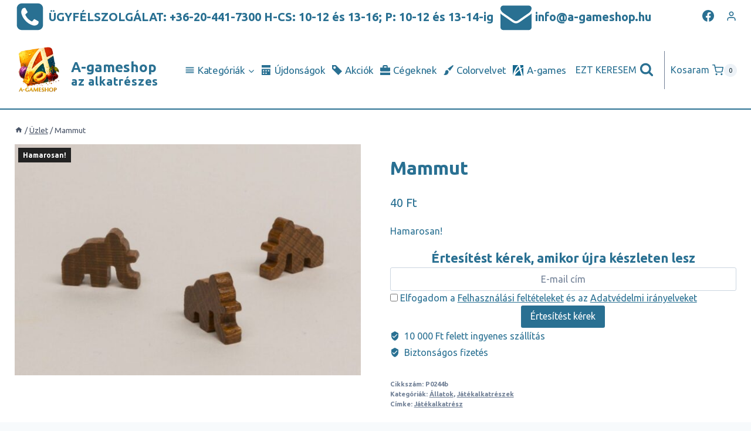

--- FILE ---
content_type: text/html; charset=UTF-8
request_url: https://a-gameshop.hu/mammut/
body_size: 53748
content:
<!doctype html>
<html lang="hu" prefix="og: https://ogp.me/ns#" class="no-js" itemtype="https://schema.org/Blog" itemscope>
<head><meta charset="UTF-8"><script>if(navigator.userAgent.match(/MSIE|Internet Explorer/i)||navigator.userAgent.match(/Trident\/7\..*?rv:11/i)){var href=document.location.href;if(!href.match(/[?&]nowprocket/)){if(href.indexOf("?")==-1){if(href.indexOf("#")==-1){document.location.href=href+"?nowprocket=1"}else{document.location.href=href.replace("#","?nowprocket=1#")}}else{if(href.indexOf("#")==-1){document.location.href=href+"&nowprocket=1"}else{document.location.href=href.replace("#","&nowprocket=1#")}}}}</script><script>class RocketLazyLoadScripts{constructor(){this.triggerEvents=["keydown","mousedown","mousemove","touchmove","touchstart","touchend","wheel"],this.userEventHandler=this._triggerListener.bind(this),this.touchStartHandler=this._onTouchStart.bind(this),this.touchMoveHandler=this._onTouchMove.bind(this),this.touchEndHandler=this._onTouchEnd.bind(this),this.clickHandler=this._onClick.bind(this),this.interceptedClicks=[],window.addEventListener("pageshow",(e=>{this.persisted=e.persisted})),window.addEventListener("DOMContentLoaded",(()=>{this._preconnect3rdParties()})),this.delayedScripts={normal:[],async:[],defer:[]},this.allJQueries=[]}_addUserInteractionListener(e){document.hidden?e._triggerListener():(this.triggerEvents.forEach((t=>window.addEventListener(t,e.userEventHandler,{passive:!0}))),window.addEventListener("touchstart",e.touchStartHandler,{passive:!0}),window.addEventListener("mousedown",e.touchStartHandler),document.addEventListener("visibilitychange",e.userEventHandler))}_removeUserInteractionListener(){this.triggerEvents.forEach((e=>window.removeEventListener(e,this.userEventHandler,{passive:!0}))),document.removeEventListener("visibilitychange",this.userEventHandler)}_onTouchStart(e){"HTML"!==e.target.tagName&&(window.addEventListener("touchend",this.touchEndHandler),window.addEventListener("mouseup",this.touchEndHandler),window.addEventListener("touchmove",this.touchMoveHandler,{passive:!0}),window.addEventListener("mousemove",this.touchMoveHandler),e.target.addEventListener("click",this.clickHandler),this._renameDOMAttribute(e.target,"onclick","rocket-onclick"))}_onTouchMove(e){window.removeEventListener("touchend",this.touchEndHandler),window.removeEventListener("mouseup",this.touchEndHandler),window.removeEventListener("touchmove",this.touchMoveHandler,{passive:!0}),window.removeEventListener("mousemove",this.touchMoveHandler),e.target.removeEventListener("click",this.clickHandler),this._renameDOMAttribute(e.target,"rocket-onclick","onclick")}_onTouchEnd(e){window.removeEventListener("touchend",this.touchEndHandler),window.removeEventListener("mouseup",this.touchEndHandler),window.removeEventListener("touchmove",this.touchMoveHandler,{passive:!0}),window.removeEventListener("mousemove",this.touchMoveHandler)}_onClick(e){e.target.removeEventListener("click",this.clickHandler),this._renameDOMAttribute(e.target,"rocket-onclick","onclick"),this.interceptedClicks.push(e),e.preventDefault(),e.stopPropagation(),e.stopImmediatePropagation()}_replayClicks(){window.removeEventListener("touchstart",this.touchStartHandler,{passive:!0}),window.removeEventListener("mousedown",this.touchStartHandler),this.interceptedClicks.forEach((e=>{e.target.dispatchEvent(new MouseEvent("click",{view:e.view,bubbles:!0,cancelable:!0}))}))}_renameDOMAttribute(e,t,n){e.hasAttribute&&e.hasAttribute(t)&&(event.target.setAttribute(n,event.target.getAttribute(t)),event.target.removeAttribute(t))}_triggerListener(){this._removeUserInteractionListener(this),"loading"===document.readyState?document.addEventListener("DOMContentLoaded",this._loadEverythingNow.bind(this)):this._loadEverythingNow()}_preconnect3rdParties(){let e=[];document.querySelectorAll("script[type=rocketlazyloadscript]").forEach((t=>{if(t.hasAttribute("src")){const n=new URL(t.src).origin;n!==location.origin&&e.push({src:n,crossOrigin:t.crossOrigin||"module"===t.getAttribute("data-rocket-type")})}})),e=[...new Map(e.map((e=>[JSON.stringify(e),e]))).values()],this._batchInjectResourceHints(e,"preconnect")}async _loadEverythingNow(){this.lastBreath=Date.now(),this._delayEventListeners(),this._delayJQueryReady(this),this._handleDocumentWrite(),this._registerAllDelayedScripts(),this._preloadAllScripts(),await this._loadScriptsFromList(this.delayedScripts.normal),await this._loadScriptsFromList(this.delayedScripts.defer),await this._loadScriptsFromList(this.delayedScripts.async);try{await this._triggerDOMContentLoaded(),await this._triggerWindowLoad()}catch(e){}window.dispatchEvent(new Event("rocket-allScriptsLoaded")),this._replayClicks()}_registerAllDelayedScripts(){document.querySelectorAll("script[type=rocketlazyloadscript]").forEach((e=>{e.hasAttribute("src")?e.hasAttribute("async")&&!1!==e.async?this.delayedScripts.async.push(e):e.hasAttribute("defer")&&!1!==e.defer||"module"===e.getAttribute("data-rocket-type")?this.delayedScripts.defer.push(e):this.delayedScripts.normal.push(e):this.delayedScripts.normal.push(e)}))}async _transformScript(e){return await this._littleBreath(),new Promise((t=>{const n=document.createElement("script");[...e.attributes].forEach((e=>{let t=e.nodeName;"type"!==t&&("data-rocket-type"===t&&(t="type"),n.setAttribute(t,e.nodeValue))})),e.hasAttribute("src")?(n.addEventListener("load",t),n.addEventListener("error",t)):(n.text=e.text,t());try{e.parentNode.replaceChild(n,e)}catch(e){t()}}))}async _loadScriptsFromList(e){const t=e.shift();return t?(await this._transformScript(t),this._loadScriptsFromList(e)):Promise.resolve()}_preloadAllScripts(){this._batchInjectResourceHints([...this.delayedScripts.normal,...this.delayedScripts.defer,...this.delayedScripts.async],"preload")}_batchInjectResourceHints(e,t){var n=document.createDocumentFragment();e.forEach((e=>{if(e.src){const i=document.createElement("link");i.href=e.src,i.rel=t,"preconnect"!==t&&(i.as="script"),e.getAttribute&&"module"===e.getAttribute("data-rocket-type")&&(i.crossOrigin=!0),e.crossOrigin&&(i.crossOrigin=e.crossOrigin),n.appendChild(i)}})),document.head.appendChild(n)}_delayEventListeners(){let e={};function t(t,n){!function(t){function n(n){return e[t].eventsToRewrite.indexOf(n)>=0?"rocket-"+n:n}e[t]||(e[t]={originalFunctions:{add:t.addEventListener,remove:t.removeEventListener},eventsToRewrite:[]},t.addEventListener=function(){arguments[0]=n(arguments[0]),e[t].originalFunctions.add.apply(t,arguments)},t.removeEventListener=function(){arguments[0]=n(arguments[0]),e[t].originalFunctions.remove.apply(t,arguments)})}(t),e[t].eventsToRewrite.push(n)}function n(e,t){let n=e[t];Object.defineProperty(e,t,{get:()=>n||function(){},set(i){e["rocket"+t]=n=i}})}t(document,"DOMContentLoaded"),t(window,"DOMContentLoaded"),t(window,"load"),t(window,"pageshow"),t(document,"readystatechange"),n(document,"onreadystatechange"),n(window,"onload"),n(window,"onpageshow")}_delayJQueryReady(e){let t=window.jQuery;Object.defineProperty(window,"jQuery",{get:()=>t,set(n){if(n&&n.fn&&!e.allJQueries.includes(n)){n.fn.ready=n.fn.init.prototype.ready=function(t){e.domReadyFired?t.bind(document)(n):document.addEventListener("rocket-DOMContentLoaded",(()=>t.bind(document)(n)))};const t=n.fn.on;n.fn.on=n.fn.init.prototype.on=function(){if(this[0]===window){function e(e){return e.split(" ").map((e=>"load"===e||0===e.indexOf("load.")?"rocket-jquery-load":e)).join(" ")}"string"==typeof arguments[0]||arguments[0]instanceof String?arguments[0]=e(arguments[0]):"object"==typeof arguments[0]&&Object.keys(arguments[0]).forEach((t=>{delete Object.assign(arguments[0],{[e(t)]:arguments[0][t]})[t]}))}return t.apply(this,arguments),this},e.allJQueries.push(n)}t=n}})}async _triggerDOMContentLoaded(){this.domReadyFired=!0,await this._littleBreath(),document.dispatchEvent(new Event("rocket-DOMContentLoaded")),await this._littleBreath(),window.dispatchEvent(new Event("rocket-DOMContentLoaded")),await this._littleBreath(),document.dispatchEvent(new Event("rocket-readystatechange")),await this._littleBreath(),document.rocketonreadystatechange&&document.rocketonreadystatechange()}async _triggerWindowLoad(){await this._littleBreath(),window.dispatchEvent(new Event("rocket-load")),await this._littleBreath(),window.rocketonload&&window.rocketonload(),await this._littleBreath(),this.allJQueries.forEach((e=>e(window).trigger("rocket-jquery-load"))),await this._littleBreath();const e=new Event("rocket-pageshow");e.persisted=this.persisted,window.dispatchEvent(e),await this._littleBreath(),window.rocketonpageshow&&window.rocketonpageshow({persisted:this.persisted})}_handleDocumentWrite(){const e=new Map;document.write=document.writeln=function(t){const n=document.currentScript,i=document.createRange(),r=n.parentElement;let o=e.get(n);void 0===o&&(o=n.nextSibling,e.set(n,o));const s=document.createDocumentFragment();i.setStart(s,0),s.appendChild(i.createContextualFragment(t)),r.insertBefore(s,o)}}async _littleBreath(){Date.now()-this.lastBreath>45&&(await this._requestAnimFrame(),this.lastBreath=Date.now())}async _requestAnimFrame(){return document.hidden?new Promise((e=>setTimeout(e))):new Promise((e=>requestAnimationFrame(e)))}static run(){const e=new RocketLazyLoadScripts;e._addUserInteractionListener(e)}}RocketLazyLoadScripts.run();</script>
	
	<meta name="viewport" content="width=device-width, initial-scale=1, minimum-scale=1">
	

<title>Mammut - A-gameshop társasjáték-alkatrész, játékalkatrész</title>
<meta name="description" content="Mammut. Méretek: 25x20x4 mm. Anyag: juhar vagy bükk; ökológiai, gazdasági és társadalmi fenntartható erdőgazdálkodásból"/>
<meta name="robots" content="follow, index, max-snippet:-1, max-video-preview:-1, max-image-preview:large"/>
<link rel="canonical" href="https://a-gameshop.hu/mammut/" />
<meta property="og:locale" content="hu_HU" />
<meta property="og:type" content="product" />
<meta property="og:title" content="Mammut - A-gameshop társasjáték-alkatrész, játékalkatrész" />
<meta property="og:description" content="Mammut. Méretek: 25x20x4 mm. Anyag: juhar vagy bükk; ökológiai, gazdasági és társadalmi fenntartható erdőgazdálkodásból" />
<meta property="og:url" content="https://a-gameshop.hu/mammut/" />
<meta property="og:site_name" content="A-gameshop" />
<meta property="og:updated_time" content="2025-11-03T13:50:55+01:00" />
<meta property="og:image" content="https://a-gameshop.hu/wp-content/uploads/2019/02/Mammut.jpg" />
<meta property="og:image:secure_url" content="https://a-gameshop.hu/wp-content/uploads/2019/02/Mammut.jpg" />
<meta property="og:image:width" content="1024" />
<meta property="og:image:height" content="683" />
<meta property="og:image:alt" content="Mammut" />
<meta property="og:image:type" content="image/jpeg" />
<meta property="product:price:amount" content="40" />
<meta property="product:price:currency" content="HUF" />
<meta name="twitter:card" content="summary_large_image" />
<meta name="twitter:title" content="Mammut - A-gameshop társasjáték-alkatrész, játékalkatrész" />
<meta name="twitter:description" content="Mammut. Méretek: 25x20x4 mm. Anyag: juhar vagy bükk; ökológiai, gazdasági és társadalmi fenntartható erdőgazdálkodásból" />
<meta name="twitter:image" content="https://a-gameshop.hu/wp-content/uploads/2019/02/Mammut.jpg" />
<meta name="twitter:label1" content="Ár" />
<meta name="twitter:data1" content="40&nbsp;&#070;&#116;" />
<meta name="twitter:label2" content="Elérhetőség" />
<meta name="twitter:data2" content="Elfogyott" />
<script type="application/ld+json" class="rank-math-schema-pro">{"@context":"https://schema.org","@graph":[{"@type":"Place","@id":"https://a-gameshop.hu/#place","address":{"@type":"PostalAddress","streetAddress":"R\u00e1kosi \u00fat 93.","addressLocality":"Budapest","addressRegion":"Pest","postalCode":"1161","addressCountry":"Hungary"}},{"@type":"Organization","@id":"https://a-gameshop.hu/#organization","name":"A-gameshop","url":"https://a-gameshop.hu","email":"info@a-gameshop.hu","address":{"@type":"PostalAddress","streetAddress":"R\u00e1kosi \u00fat 93.","addressLocality":"Budapest","addressRegion":"Pest","postalCode":"1161","addressCountry":"Hungary"},"logo":{"@type":"ImageObject","@id":"https://a-gameshop.hu/#logo","url":"https://a-gameshop.hu/wp-content/uploads/2019/01/cropped-logoAgamesShop2-e1552584492208.png","caption":"A-gameshop","inLanguage":"hu"},"contactPoint":[{"@type":"ContactPoint","telephone":"+36-20-441-7300","contactType":"customer support"}],"location":{"@id":"https://a-gameshop.hu/#place"}},{"@type":"WebSite","@id":"https://a-gameshop.hu/#website","url":"https://a-gameshop.hu","name":"A-gameshop","publisher":{"@id":"https://a-gameshop.hu/#organization"},"inLanguage":"hu"},{"@type":"ImageObject","@id":"https://a-gameshop.hu/wp-content/uploads/2019/02/Mammut.jpg","url":"https://a-gameshop.hu/wp-content/uploads/2019/02/Mammut.jpg","width":"1024","height":"683","caption":"Mammut","inLanguage":"hu"},{"@type":"ItemPage","@id":"https://a-gameshop.hu/mammut/#webpage","url":"https://a-gameshop.hu/mammut/","name":"Mammut - A-gameshop t\u00e1rsasj\u00e1t\u00e9k-alkatr\u00e9sz, j\u00e1t\u00e9kalkatr\u00e9sz","datePublished":"2019-02-15T07:18:50+01:00","dateModified":"2025-11-03T13:50:55+01:00","isPartOf":{"@id":"https://a-gameshop.hu/#website"},"primaryImageOfPage":{"@id":"https://a-gameshop.hu/wp-content/uploads/2019/02/Mammut.jpg"},"inLanguage":"hu"},{"@type":"Product","name":"Mammut - A-gameshop t\u00e1rsasj\u00e1t\u00e9k-alkatr\u00e9sz, j\u00e1t\u00e9kalkatr\u00e9sz","description":"Mammut. \r\nM\u00e9retek: 25x20x4 mm. \r\nAnyag: juhar vagy b\u00fckk; \u00f6kol\u00f3giai, gazdas\u00e1gi \u00e9s t\u00e1rsadalmi fenntarthat\u00f3 erd\u0151gazd\u00e1lkod\u00e1sb\u00f3l","sku":"P0244b","category":"J\u00e1t\u00e9kalkatr\u00e9szek &gt; \u00c1llatok","mainEntityOfPage":{"@id":"https://a-gameshop.hu/mammut/#webpage"},"weight":{"@type":"QuantitativeValue","unitCode":"GRM","value":"1.5"},"offers":{"@type":"Offer","price":"40","priceCurrency":"HUF","priceValidUntil":"2027-12-31","availability":"https://schema.org/OutOfStock","itemCondition":"NewCondition","url":"https://a-gameshop.hu/mammut/","seller":{"@type":"Organization","@id":"https://a-gameshop.hu/","name":"A-gameshop","url":"https://a-gameshop.hu","logo":"https://a-gameshop.hu/wp-content/uploads/2019/01/cropped-logoAgamesShop2-e1552584492208.png"},"priceSpecification":{"price":"40","priceCurrency":"HUF","valueAddedTaxIncluded":"true"}},"@id":"https://a-gameshop.hu/mammut/#richSnippet","image":{"@id":"https://a-gameshop.hu/wp-content/uploads/2019/02/Mammut.jpg"}}]}</script>


<link rel='dns-prefetch' href='//static.addtoany.com' />

<link rel="alternate" type="application/rss+xml" title="A-gameshop &raquo; hírcsatorna" href="https://a-gameshop.hu/feed/" />
			<script type="rocketlazyloadscript">document.documentElement.classList.remove( 'no-js' );</script>
			<link rel="alternate" type="application/rss+xml" title="A-gameshop &raquo; Mammut hozzászólás hírcsatorna" href="https://a-gameshop.hu/mammut/feed/" />
<link data-minify="1" rel='stylesheet' id='wcpcsup-main-css'  href='https://a-gameshop.hu/wp-content/cache/min/1/wp-content/plugins/woo-product-carousel-slider-and-grid-ultimate/assets/css/style.css?ver=1762870224' media='all' />
<link data-minify="1" rel='stylesheet' id='wcpcsup-swmodal-css'  href='https://a-gameshop.hu/wp-content/cache/min/1/wp-content/plugins/woo-product-carousel-slider-and-grid-ultimate/assets/css/swmodal.css?ver=1762870224' media='all' />
<link data-minify="1" rel='stylesheet' id='wcpcsup-swiper-css'  href='https://a-gameshop.hu/wp-content/cache/min/1/wp-content/plugins/woo-product-carousel-slider-and-grid-ultimate/assets/css/swiper-bundle.min.css?ver=1762870224' media='all' />
<link data-minify="1" rel='stylesheet' id='themecomplete-epo-css'  href='https://a-gameshop.hu/wp-content/cache/min/1/wp-content/plugins/woocommerce-tm-extra-product-options/assets/css/epo.min.css?ver=1762870224' media='all' />
<link rel='stylesheet' id='wp-block-library-css'  href='https://a-gameshop.hu/wp-includes/css/dist/block-library/style.min.css?ver=5.8.3' media='all' />
<link data-minify="1" rel='stylesheet' id='wcpcsu-main-css'  href='https://a-gameshop.hu/wp-content/cache/min/1/wp-content/plugins/woo-product-carousel-slider-and-grid-ultimate/assets/css/style.css?ver=1762870224' media='all' />
<link data-minify="1" rel='stylesheet' id='wc-blocks-vendors-style-css'  href='https://a-gameshop.hu/wp-content/cache/min/1/wp-content/plugins/woocommerce/packages/woocommerce-blocks/build/wc-blocks-vendors-style.css?ver=1762870224' media='all' />
<link data-minify="1" rel='stylesheet' id='wc-blocks-style-css'  href='https://a-gameshop.hu/wp-content/cache/min/1/wp-content/plugins/woocommerce/packages/woocommerce-blocks/build/wc-blocks-style.css?ver=1762870224' media='all' />
<link data-minify="1" rel='stylesheet' id='wcsob-css'  href='https://a-gameshop.hu/wp-content/cache/min/1/wp-content/plugins/sold-out-badge-for-woocommerce/style.css?ver=1762870224' media='all' />
<style id='wcsob-inline-css'>
.wcsob_soldout {    padding: 3px 8px;    text-align: center;    background: #222222;    color: #ffffff;    font-weight: bold;    position: absolute;    top: 6px;    right: 6px;    z-index: 9;    font-size: 12px;}
</style>
<link rel='stylesheet' id='photoswipe-css'  href='https://a-gameshop.hu/wp-content/plugins/woocommerce/assets/css/photoswipe/photoswipe.min.css?ver=6.0.1' media='all' />
<link rel='stylesheet' id='photoswipe-default-skin-css'  href='https://a-gameshop.hu/wp-content/plugins/woocommerce/assets/css/photoswipe/default-skin/default-skin.min.css?ver=6.0.1' media='all' />
<style id='woocommerce-inline-inline-css'>
.woocommerce form .form-row .required { visibility: visible; }
</style>
<link rel='stylesheet' id='cmplz-general-css'  href='https://a-gameshop.hu/wp-content/plugins/complianz-gdpr/assets/css/cookieblocker.min.css?ver=6.0.4' media='all' />
<link data-minify="1" rel='stylesheet' id='wc-gateway-ppec-frontend-css'  href='https://a-gameshop.hu/wp-content/cache/min/1/wp-content/plugins/woocommerce-gateway-paypal-express-checkout/assets/css/wc-gateway-ppec-frontend.css?ver=1762870224' media='all' />
<link rel='stylesheet' id='kadence-global-css'  href='https://a-gameshop.hu/wp-content/themes/kadence/assets/css/global.min.css?ver=1.1.27' media='all' />
<style id='kadence-global-inline-css'>
/* Kadence Base CSS */
:root{--global-palette1:#297092;--global-palette2:#1b495f;--global-palette3:#09181f;--global-palette4:#0c222c;--global-palette5:#4A5568;--global-palette6:#718096;--global-palette7:#EDF2F7;--global-palette8:#F7FAFC;--global-palette9:#ffffff;--global-palette9rgb:255, 255, 255;--global-palette-highlight:var(--global-palette1);--global-palette-highlight-alt:var(--global-palette2);--global-palette-highlight-alt2:var(--global-palette9);--global-palette-btn-bg:var(--global-palette1);--global-palette-btn-bg-hover:var(--global-palette2);--global-palette-btn:var(--global-palette9);--global-palette-btn-hover:var(--global-palette9);--global-body-font-family:-apple-system,BlinkMacSystemFont,"Segoe UI",Roboto,Oxygen-Sans,Ubuntu,Cantarell,"Helvetica Neue",sans-serif, "Apple Color Emoji", "Segoe UI Emoji", "Segoe UI Symbol";--global-heading-font-family:inherit;--global-primary-nav-font-family:inherit;--global-fallback-font:sans-serif;--global-display-fallback-font:sans-serif;--global-content-width:1290px;--global-content-narrow-width:842px;--global-content-edge-padding:1.5rem;--global-calc-content-width:calc(1290px - var(--global-content-edge-padding) - var(--global-content-edge-padding) );}.wp-site-blocks{--global-vw:calc( 100vw - ( 0.5 * var(--scrollbar-offset)));}:root .has-theme-palette-1-background-color{background-color:var(--global-palette1);}:root .has-theme-palette-1-color{color:var(--global-palette1);}:root .has-theme-palette-2-background-color{background-color:var(--global-palette2);}:root .has-theme-palette-2-color{color:var(--global-palette2);}:root .has-theme-palette-3-background-color{background-color:var(--global-palette3);}:root .has-theme-palette-3-color{color:var(--global-palette3);}:root .has-theme-palette-4-background-color{background-color:var(--global-palette4);}:root .has-theme-palette-4-color{color:var(--global-palette4);}:root .has-theme-palette-5-background-color{background-color:var(--global-palette5);}:root .has-theme-palette-5-color{color:var(--global-palette5);}:root .has-theme-palette-6-background-color{background-color:var(--global-palette6);}:root .has-theme-palette-6-color{color:var(--global-palette6);}:root .has-theme-palette-7-background-color{background-color:var(--global-palette7);}:root .has-theme-palette-7-color{color:var(--global-palette7);}:root .has-theme-palette-8-background-color{background-color:var(--global-palette8);}:root .has-theme-palette-8-color{color:var(--global-palette8);}:root .has-theme-palette-9-background-color{background-color:var(--global-palette9);}:root .has-theme-palette-9-color{color:var(--global-palette9);}:root .has-theme-palette1-background-color{background-color:var(--global-palette1);}:root .has-theme-palette1-color{color:var(--global-palette1);}:root .has-theme-palette2-background-color{background-color:var(--global-palette2);}:root .has-theme-palette2-color{color:var(--global-palette2);}:root .has-theme-palette3-background-color{background-color:var(--global-palette3);}:root .has-theme-palette3-color{color:var(--global-palette3);}:root .has-theme-palette4-background-color{background-color:var(--global-palette4);}:root .has-theme-palette4-color{color:var(--global-palette4);}:root .has-theme-palette5-background-color{background-color:var(--global-palette5);}:root .has-theme-palette5-color{color:var(--global-palette5);}:root .has-theme-palette6-background-color{background-color:var(--global-palette6);}:root .has-theme-palette6-color{color:var(--global-palette6);}:root .has-theme-palette7-background-color{background-color:var(--global-palette7);}:root .has-theme-palette7-color{color:var(--global-palette7);}:root .has-theme-palette8-background-color{background-color:var(--global-palette8);}:root .has-theme-palette8-color{color:var(--global-palette8);}:root .has-theme-palette9-background-color{background-color:var(--global-palette9);}:root .has-theme-palette9-color{color:var(--global-palette9);}body{background:var(--global-palette8);}body, input, select, optgroup, textarea{font-style:normal;font-weight:400;font-size:16px;line-height:1.6;font-family:var(--global-body-font-family);color:var(--global-palette1);}.content-bg, body.content-style-unboxed .site{background:var(--global-palette9);}h1,h2,h3,h4,h5,h6{font-family:var(--global-heading-font-family);}h1{font-style:normal;font-weight:700;font-size:32px;line-height:1.5;color:var(--global-palette1);}h2{font-style:normal;font-weight:700;font-size:28px;line-height:1.5;color:var(--global-palette1);}h3{font-style:normal;font-weight:700;font-size:24px;line-height:1.5;color:var(--global-palette1);}h4{font-style:normal;font-weight:700;font-size:22px;line-height:1.5;color:var(--global-palette1);}h5{font-style:normal;font-weight:700;font-size:20px;line-height:1.5;color:var(--global-palette1);}h6{font-style:normal;font-weight:700;font-size:18px;line-height:1.5;color:var(--global-palette1);}.entry-hero .kadence-breadcrumbs{max-width:1290px;}.site-container, .site-header-row-layout-contained, .site-footer-row-layout-contained, .entry-hero-layout-contained, .comments-area, .alignfull > .wp-block-cover__inner-container, .alignwide > .wp-block-cover__inner-container{max-width:var(--global-content-width);}.content-width-narrow .content-container.site-container, .content-width-narrow .hero-container.site-container{max-width:var(--global-content-narrow-width);}@media all and (min-width: 1520px){.wp-site-blocks .content-container  .alignwide{margin-left:-115px;margin-right:-115px;width:unset;max-width:unset;}}@media all and (min-width: 1102px){.content-width-narrow .wp-site-blocks .content-container .alignwide{margin-left:-130px;margin-right:-130px;width:unset;max-width:unset;}}.content-style-boxed .wp-site-blocks .entry-content .alignwide{margin-left:-2rem;margin-right:-2rem;}@media all and (max-width: 1024px){.content-style-boxed .wp-site-blocks .entry-content .alignwide{margin-left:-2rem;margin-right:-2rem;}}@media all and (max-width: 767px){.content-style-boxed .wp-site-blocks .entry-content .alignwide{margin-left:-1.5rem;margin-right:-1.5rem;}}.content-area{margin-top:1rem;margin-bottom:1rem;}@media all and (max-width: 1024px){.content-area{margin-top:3rem;margin-bottom:3rem;}}@media all and (max-width: 767px){.content-area{margin-top:2rem;margin-bottom:2rem;}}.entry-content-wrap{padding:2rem;}@media all and (max-width: 1024px){.entry-content-wrap{padding:2rem;}}@media all and (max-width: 767px){.entry-content-wrap{padding:1.5rem;}}.entry.single-entry{box-shadow:0px 15px 15px -10px rgba(0,0,0,0.05);}.entry.loop-entry{box-shadow:0px 15px 15px -10px rgba(0,0,0,0.05);}.loop-entry .entry-content-wrap{padding:2rem;}@media all and (max-width: 1024px){.loop-entry .entry-content-wrap{padding:2rem;}}@media all and (max-width: 767px){.loop-entry .entry-content-wrap{padding:1.5rem;}}.has-sidebar:not(.has-left-sidebar) .content-container{grid-template-columns:1fr 25%;}.has-sidebar.has-left-sidebar .content-container{grid-template-columns:25% 1fr;}.primary-sidebar.widget-area .widget{margin-bottom:1.5em;font-style:normal;color:var(--global-palette2);}.primary-sidebar.widget-area .widget-title{font-style:normal;font-weight:700;font-size:20px;line-height:1.5;color:var(--global-palette2);}.primary-sidebar.widget-area{background:var(--global-palette8);padding:10px 10px 10px 10px;}.has-sidebar.has-left-sidebar .primary-sidebar.widget-area{border-right:0px none var(--global-palette6);}.has-sidebar:not(.has-left-sidebar) .primary-sidebar.widget-area{border-left:0px none var(--global-palette6);}button, .button, .wp-block-button__link, input[type="button"], input[type="reset"], input[type="submit"], .fl-button, .elementor-button-wrapper .elementor-button{box-shadow:0px 0px 0px -7px rgba(0,0,0,0);}button:hover, button:focus, button:active, .button:hover, .button:focus, .button:active, .wp-block-button__link:hover, .wp-block-button__link:focus, .wp-block-button__link:active, input[type="button"]:hover, input[type="button"]:focus, input[type="button"]:active, input[type="reset"]:hover, input[type="reset"]:focus, input[type="reset"]:active, input[type="submit"]:hover, input[type="submit"]:focus, input[type="submit"]:active, .elementor-button-wrapper .elementor-button:hover, .elementor-button-wrapper .elementor-button:focus, .elementor-button-wrapper .elementor-button:active{box-shadow:0px 15px 25px -7px rgba(0,0,0,0.1);}@media all and (min-width: 1025px){.transparent-header .entry-hero .entry-hero-container-inner{padding-top:calc(0px + 130px);}}@media all and (max-width: 1024px){.mobile-transparent-header .entry-hero .entry-hero-container-inner{padding-top:130px;}}@media all and (max-width: 767px){.mobile-transparent-header .entry-hero .entry-hero-container-inner{padding-top:130px;}}#colophon{background:var(--global-palette9);}.site-middle-footer-inner-wrap{padding-top:30px;padding-bottom:30px;grid-column-gap:30px;grid-row-gap:30px;}.site-middle-footer-inner-wrap .widget{margin-bottom:30px;}.site-middle-footer-inner-wrap .site-footer-section:not(:last-child):after{right:calc(-30px / 2);}.site-top-footer-inner-wrap{padding-top:30px;padding-bottom:30px;grid-column-gap:30px;grid-row-gap:30px;}.site-top-footer-inner-wrap .widget{margin-bottom:30px;}.site-top-footer-inner-wrap .site-footer-section:not(:last-child):after{right:calc(-30px / 2);}.site-bottom-footer-wrap .site-footer-row-container-inner{background:var(--global-palette8);}.site-bottom-footer-inner-wrap{padding-top:30px;padding-bottom:10px;grid-column-gap:30px;}.site-bottom-footer-inner-wrap .widget{margin-bottom:30px;}.site-bottom-footer-inner-wrap .site-footer-section:not(:last-child):after{right:calc(-30px / 2);}.footer-social-wrap .footer-social-inner-wrap{font-size:1em;gap:0.3em;}.site-footer .site-footer-wrap .site-footer-section .footer-social-wrap .social-button{border:2px none transparent;border-radius:3px;}#colophon .footer-html{font-style:normal;font-size:10px;}#kt-scroll-up-reader, #kt-scroll-up{border:2px solid currentColor;border-radius:5px 5px 5px 5px;color:var(--global-palette1);background:var(--global-palette8);border-color:var(--global-palette1);bottom:30px;font-size:1.2em;padding:0.5em 0.5em 0.5em 0.5em;}#kt-scroll-up-reader.scroll-up-side-right, #kt-scroll-up.scroll-up-side-right{right:30px;}#kt-scroll-up-reader.scroll-up-side-left, #kt-scroll-up.scroll-up-side-left{left:30px;}#kt-scroll-up-reader:hover, #kt-scroll-up:hover{color:var(--global-palette2);border-color:var(--global-palette2);}#colophon .footer-navigation .footer-menu-container > ul > li > a{padding-left:calc(1.2em / 2);padding-right:calc(1.2em / 2);color:var(--global-palette5);}#colophon .footer-navigation .footer-menu-container > ul li a:hover{color:var(--global-palette-highlight);}#colophon .footer-navigation .footer-menu-container > ul li.current-menu-item > a{color:var(--global-palette3);}body.page{background:var(--global-palette1);}.page-hero-section .entry-hero-container-inner{background:var(--global-palette9);border-top:0px none transparent;border-bottom:1px solid var(--global-palette1);}.entry-hero.page-hero-section .entry-header{min-height:125px;}body.error404{background:var(--global-palette1);}.post-archive-hero-section .entry-hero-container-inner{background:var(--global-palette9);border-top:0px none transparent;border-bottom:1px solid var(--global-palette1);}.entry-hero.post-archive-hero-section .entry-header{min-height:125px;}body.archive, body.blog{background:var(--global-palette1);}.loop-entry.type-post h2.entry-title{font-style:normal;font-size:16px;color:var(--global-palette1);}.search-archive-hero-section .entry-hero-container-inner{background:var(--global-palette9);border-bottom:1px solid var(--global-palette1);}.entry-hero.search-archive-hero-section .entry-header{min-height:125px;}body.search-results{background:var(--global-palette1);}.search-results .loop-entry h2.entry-title{font-style:normal;font-size:17px;color:var(--global-palette1);}.woocommerce-demo-store .woocommerce-store-notice{background:#ad3838;}.woocommerce-demo-store .woocommerce-store-notice a, .woocommerce-demo-store .woocommerce-store-notice{font-style:normal;font-weight:800;font-size:62px;line-height:1.4;text-transform:none;}.entry-hero.product-hero-section .entry-header{min-height:200px;}.product-title .single-category{font-weight:700;font-size:32px;line-height:1.5;color:var(--global-palette3);}.wp-site-blocks .product-hero-section .extra-title{font-weight:700;font-size:32px;line-height:1.5;}.product-archive-hero-section .entry-hero-container-inner{background:var(--global-palette9);border-bottom:1px solid var(--global-palette1);}.entry-hero.product-archive-hero-section .entry-header{min-height:125px;}.woocommerce ul.products.woo-archive-btn-button .product-action-wrap .button, .wc-block-grid__product.woo-archive-btn-button .product-details .wc-block-grid__product-add-to-cart .wp-block-button__link{border:2px none transparent;box-shadow:0px 0px 0px 0px rgba(0,0,0,0.0);}.woocommerce ul.products.woo-archive-btn-button .product-action-wrap .button:hover, .wc-block-grid__product.woo-archive-btn-button .product-details .wc-block-grid__product-add-to-cart .wp-block-button__link:hover{box-shadow:0px 0px 0px 0px rgba(0,0,0,0);}
/* Kadence Header CSS */
@media all and (max-width: 1024px){.mobile-transparent-header #masthead{position:absolute;left:0px;right:0px;z-index:100;}.kadence-scrollbar-fixer.mobile-transparent-header #masthead{right:var(--scrollbar-offset,0);}.mobile-transparent-header #masthead, .mobile-transparent-header .site-top-header-wrap .site-header-row-container-inner, .mobile-transparent-header .site-main-header-wrap .site-header-row-container-inner, .mobile-transparent-header .site-bottom-header-wrap .site-header-row-container-inner{background:transparent;}.site-header-row-tablet-layout-fullwidth, .site-header-row-tablet-layout-standard{padding:0px;}}@media all and (min-width: 1025px){.transparent-header #masthead{position:absolute;left:0px;right:0px;z-index:100;}.transparent-header.kadence-scrollbar-fixer #masthead{right:var(--scrollbar-offset,0);}.transparent-header #masthead, .transparent-header .site-top-header-wrap .site-header-row-container-inner, .transparent-header .site-main-header-wrap .site-header-row-container-inner, .transparent-header .site-bottom-header-wrap .site-header-row-container-inner{background:transparent;}}.site-branding a.brand img{max-width:81px;}.site-branding a.brand img.svg-logo-image{width:81px;}@media all and (max-width: 1024px){.site-branding a.brand img{max-width:50px;}.site-branding a.brand img.svg-logo-image{width:50px;}}@media all and (max-width: 767px){.site-branding a.brand img{max-width:40px;}.site-branding a.brand img.svg-logo-image{width:40px;}}.site-branding{padding:0px 0px 0px 0px;}.site-branding .site-title{font-style:normal;font-weight:800;font-size:24px;line-height:1.27;color:var(--global-palette1);}.site-branding .site-description{font-style:normal;font-weight:700;font-size:20px;line-height:0.04;letter-spacing:0.04em;color:var(--global-palette1);}@media all and (max-width: 767px){.site-branding .site-title{font-size:16px;}}#masthead, #masthead .kadence-sticky-header.item-is-fixed:not(.item-at-start):not(.site-header-row-container), #masthead .kadence-sticky-header.item-is-fixed:not(.item-at-start) > .site-header-row-container-inner{background:#ffffff;}.site-main-header-wrap .site-header-row-container-inner{border-top:0px none transparent;border-bottom:2px solid var(--global-palette1);}.site-main-header-inner-wrap{min-height:130px;}.site-top-header-inner-wrap{min-height:0px;}.site-bottom-header-inner-wrap{min-height:0px;}#masthead .kadence-sticky-header.item-is-fixed:not(.item-at-start) .site-branding img{max-width:40px;}.header-navigation[class*="header-navigation-style-underline"] .header-menu-container.primary-menu-container>ul>li>a:after{width:calc( 100% - 0.66em);}.main-navigation .primary-menu-container > ul > li.menu-item > a{padding-left:calc(0.66em / 2);padding-right:calc(0.66em / 2);color:var(--global-palette1);}.main-navigation .primary-menu-container > ul > li.menu-item > .dropdown-nav-special-toggle{right:calc(0.66em / 2);}.main-navigation .primary-menu-container > ul li.menu-item > a{font-style:normal;font-size:17px;line-height:1.29;letter-spacing:-0.02em;}.main-navigation .primary-menu-container > ul > li.menu-item > a:hover{color:var(--global-palette2);}.main-navigation .primary-menu-container > ul > li.menu-item.current-menu-item > a{color:var(--global-palette2);}.header-navigation[class*="header-navigation-style-underline"] .header-menu-container.secondary-menu-container>ul>li>a:after{width:calc( 100% - 1.2em);}.secondary-navigation .secondary-menu-container > ul > li.menu-item > a{padding-left:calc(1.2em / 2);padding-right:calc(1.2em / 2);padding-top:0.6em;padding-bottom:0.6em;color:var(--global-palette5);}.secondary-navigation .primary-menu-container > ul > li.menu-item > .dropdown-nav-special-toggle{right:calc(1.2em / 2);}.secondary-navigation .secondary-menu-container > ul > li.menu-item > a:hover{color:var(--global-palette-highlight);}.secondary-navigation .secondary-menu-container > ul > li.menu-item.current-menu-item > a{color:var(--global-palette3);}.header-navigation .header-menu-container ul ul.sub-menu, .header-navigation .header-menu-container ul ul.submenu{background:var(--global-palette1);box-shadow:0px 2px 13px 0px rgba(0,0,0,0.1);}.header-navigation .header-menu-container ul ul li.menu-item, .header-menu-container ul.menu > li.kadence-menu-mega-enabled > ul > li.menu-item > a{border-bottom:1px none rgba(255,255,255,0.1);}.header-navigation .header-menu-container ul ul li.menu-item > a{width:200px;padding-top:1em;padding-bottom:1em;color:var(--global-palette8);font-style:normal;}.header-navigation .header-menu-container ul ul li.menu-item > a:hover{color:var(--global-palette9);background:var(--global-palette2);}.header-navigation .header-menu-container ul ul li.menu-item.current-menu-item > a{color:var(--global-palette9);background:var(--global-palette2);}.mobile-toggle-open-container .menu-toggle-open{color:var(--global-palette1);padding:0.4em 0.6em 0.4em 0.6em;font-size:14px;}.mobile-toggle-open-container .menu-toggle-open.menu-toggle-style-bordered{border:1px solid currentColor;}.mobile-toggle-open-container .menu-toggle-open .menu-toggle-icon{font-size:20px;}.mobile-toggle-open-container .menu-toggle-open:hover, .mobile-toggle-open-container .menu-toggle-open:focus{color:var(--global-palette2);}.mobile-navigation ul li{font-size:14px;}.mobile-navigation ul li a{padding-top:1em;padding-bottom:1em;}.mobile-navigation ul li > a, .mobile-navigation ul li.menu-item-has-children > .drawer-nav-drop-wrap{color:var(--global-palette8);}.mobile-navigation ul li.current-menu-item > a, .mobile-navigation ul li.current-menu-item.menu-item-has-children > .drawer-nav-drop-wrap{color:var(--global-palette-highlight);}.mobile-navigation ul li.menu-item-has-children .drawer-nav-drop-wrap, .mobile-navigation ul li:not(.menu-item-has-children) a{border-bottom:1px solid rgba(255,255,255,0.1);}.mobile-navigation:not(.drawer-navigation-parent-toggle-true) ul li.menu-item-has-children .drawer-nav-drop-wrap button{border-left:1px solid rgba(255,255,255,0.1);}#mobile-drawer .drawer-inner, #mobile-drawer.popup-drawer-layout-fullwidth.popup-drawer-animation-slice .pop-portion-bg, #mobile-drawer.popup-drawer-layout-fullwidth.popup-drawer-animation-slice.pop-animated.show-drawer .drawer-inner{background:var(--global-palette3);}#mobile-drawer .drawer-header .drawer-toggle{padding:0.6em 0.15em 0.6em 0.15em;font-size:24px;}#main-header .header-button{border:2px none transparent;box-shadow:0px 0px 0px -7px rgba(0,0,0,0);}#main-header .header-button:hover{box-shadow:0px 15px 25px -7px rgba(0,0,0,0.1);}.site-header-item .header-cart-wrap .header-cart-inner-wrap .header-cart-button{color:var(--global-palette1);}.site-header-item .header-cart-wrap .header-cart-inner-wrap .header-cart-button:hover{color:var(--global-palette2);}.header-mobile-cart-wrap .header-cart-inner-wrap .header-cart-button{color:var(--global-palette1);}.header-mobile-cart-wrap .header-cart-inner-wrap .header-cart-button:hover{color:var(--global-palette2);}.header-social-wrap .header-social-inner-wrap{font-size:1.26em;gap:0.3em;}.header-social-wrap .header-social-inner-wrap .social-button{color:var(--global-palette1);background:var(--global-palette9);border:2px none transparent;border-radius:3px;}.header-social-wrap .header-social-inner-wrap .social-button:hover{color:var(--global-palette2);}.header-mobile-social-wrap .header-mobile-social-inner-wrap{font-size:1em;gap:0.3em;}.header-mobile-social-wrap .header-mobile-social-inner-wrap .social-button{border:2px none transparent;border-radius:3px;}.search-toggle-open-container .search-toggle-open{color:var(--global-palette1);}.search-toggle-open-container .search-toggle-open.search-toggle-style-bordered{border:1px solid currentColor;}.search-toggle-open-container .search-toggle-open .search-toggle-icon{font-size:1.5em;}.search-toggle-open-container .search-toggle-open:hover, .search-toggle-open-container .search-toggle-open:focus{color:var(--global-palette2);}#search-drawer .drawer-inner{background:var(--global-palette2);}.mobile-header-button-wrap .mobile-header-button-inner-wrap .mobile-header-button{border:2px none transparent;box-shadow:0px 0px 0px -7px rgba(0,0,0,0);}.mobile-header-button-wrap .mobile-header-button-inner-wrap .mobile-header-button:hover{box-shadow:0px 15px 25px -7px rgba(0,0,0,0.1);}
/* Kadence Pro Header CSS */
.header-navigation-dropdown-direction-left ul ul.submenu, .header-navigation-dropdown-direction-left ul ul.sub-menu{right:0px;left:auto;}.rtl .header-navigation-dropdown-direction-right ul ul.submenu, .rtl .header-navigation-dropdown-direction-right ul ul.sub-menu{left:0px;right:auto;}.header-account-button .nav-drop-title-wrap > .kadence-svg-iconset, .header-account-button > .kadence-svg-iconset{font-size:1.2em;}.site-header-item .header-account-button .nav-drop-title-wrap, .site-header-item .header-account-wrap > .header-account-button{display:flex;align-items:center;}.header-account-style-icon_label .header-account-label{padding-left:5px;}.header-account-style-label_icon .header-account-label{padding-right:5px;}.site-header-item .header-account-wrap .header-account-button{text-decoration:none;box-shadow:none;color:inherit;background:transparent;padding:0.6em 0em 0.6em 0em;}.header-mobile-account-wrap .header-account-button .nav-drop-title-wrap > .kadence-svg-iconset, .header-mobile-account-wrap .header-account-button > .kadence-svg-iconset{font-size:1.2em;}.header-mobile-account-wrap .header-account-button .nav-drop-title-wrap, .header-mobile-account-wrap > .header-account-button{display:flex;align-items:center;}.header-mobile-account-wrap.header-account-style-icon_label .header-account-label{padding-left:5px;}.header-mobile-account-wrap.header-account-style-label_icon .header-account-label{padding-right:5px;}.header-mobile-account-wrap .header-account-button{text-decoration:none;box-shadow:none;color:inherit;background:transparent;padding:0.6em 0em 0.6em 0em;}#login-drawer .drawer-inner .drawer-content{display:flex;justify-content:center;align-items:center;position:absolute;top:0px;bottom:0px;left:0px;right:0px;padding:0px;}#loginform p label{display:block;}#login-drawer #loginform{width:100%;}#login-drawer #loginform input{width:100%;}#login-drawer #loginform input[type="checkbox"]{width:auto;}#login-drawer .drawer-inner .drawer-header{position:relative;z-index:100;}#login-drawer .drawer-content_inner.widget_login_form_inner{padding:2em;width:100%;max-width:350px;border-radius:.25rem;background:var(--global-palette9);color:var(--global-palette4);}#login-drawer .lost_password a{color:var(--global-palette6);}#login-drawer .lost_password, #login-drawer .register-field{text-align:center;}#login-drawer .widget_login_form_inner p{margin-top:1.2em;margin-bottom:0em;}#login-drawer .widget_login_form_inner p:first-child{margin-top:0em;}#login-drawer .widget_login_form_inner label{margin-bottom:0.5em;}#login-drawer hr.register-divider{margin:1.2em 0;border-width:1px;}#login-drawer .register-field{font-size:90%;}.tertiary-navigation .tertiary-menu-container > ul > li > a{padding-left:calc(1.2em / 2);padding-right:calc(1.2em / 2);padding-top:0.6em;padding-bottom:0.6em;color:var(--global-palette5);}.tertiary-navigation .tertiary-menu-container > ul > li > a:hover{color:var(--global-palette-highlight);}.tertiary-navigation .tertiary-menu-container > ul > li.current-menu-item > a{color:var(--global-palette3);}.quaternary-navigation .quaternary-menu-container > ul > li > a{padding-left:calc(1.2em / 2);padding-right:calc(1.2em / 2);padding-top:0.6em;padding-bottom:0.6em;color:var(--global-palette5);}.quaternary-navigation .quaternary-menu-container > ul > li > a:hover{color:var(--global-palette-highlight);}.quaternary-navigation .quaternary-menu-container > ul > li.current-menu-item > a{color:var(--global-palette3);}#main-header .header-divider{border-right:1px solid var(--global-palette6);height:50%;}#main-header .header-divider2{border-right:1px solid var(--global-palette6);height:50%;}#main-header .header-divider3{border-right:1px solid var(--global-palette6);height:50%;}#mobile-header .header-mobile-divider{border-right:1px solid var(--global-palette1);height:50%;}#mobile-header .header-mobile-divider2{border-right:1px solid var(--global-palette6);height:50%;}.header-item-search-bar form ::-webkit-input-placeholder{color:currentColor;opacity:0.5;}.header-item-search-bar form ::placeholder{color:currentColor;opacity:0.5;}.header-search-bar form{max-width:100%;width:240px;}.header-mobile-search-bar form{max-width:calc(100vw - var(--global-sm-spacing) - var(--global-sm-spacing));width:240px;}.header-widget-lstyle-normal .header-widget-area-inner a:not(.button){text-decoration:underline;}.element-contact-inner-wrap{display:flex;flex-wrap:wrap;align-items:center;margin-top:-0.6em;margin-left:calc(-0.6em / 2);margin-right:calc(-0.6em / 2);}.element-contact-inner-wrap .header-contact-item{display:inline-flex;flex-wrap:wrap;align-items:center;font-style:normal;font-weight:600;font-size:20px;margin-top:0.6em;margin-left:calc(0.6em / 2);margin-right:calc(0.6em / 2);}.element-contact-inner-wrap .header-contact-item .kadence-svg-iconset{font-size:2.61em;}.header-contact-item img{display:inline-block;}.header-contact-item .contact-label{margin-left:0.3em;}.rtl .header-contact-item .contact-label{margin-right:0.3em;margin-left:0px;}.header-mobile-contact-wrap .element-contact-inner-wrap{display:flex;flex-wrap:wrap;align-items:center;margin-top:-0.6em;margin-left:calc(-0.6em / 2);margin-right:calc(-0.6em / 2);}.header-mobile-contact-wrap .element-contact-inner-wrap .header-contact-item{display:inline-flex;flex-wrap:wrap;align-items:center;margin-top:0.6em;margin-left:calc(0.6em / 2);margin-right:calc(0.6em / 2);}.header-mobile-contact-wrap .element-contact-inner-wrap .header-contact-item .kadence-svg-iconset{font-size:1em;}#main-header .header-button2{border:2px none transparent;box-shadow:0px 0px 0px -7px rgba(0,0,0,0);}#main-header .header-button2:hover{box-shadow:0px 15px 25px -7px rgba(0,0,0,0.1);}.mobile-header-button2-wrap .mobile-header-button2{border:2px none transparent;}#widget-drawer.popup-drawer-layout-fullwidth .drawer-content .header-widget2, #widget-drawer.popup-drawer-layout-sidepanel .drawer-inner{max-width:400px;}#widget-drawer.popup-drawer-layout-fullwidth .drawer-content .header-widget2{margin:0 auto;}.widget-toggle-open{display:flex;align-items:center;background:transparent;box-shadow:none;}.widget-toggle-open:hover, .widget-toggle-open:focus{border-color:currentColor;background:transparent;box-shadow:none;}.widget-toggle-open .widget-toggle-icon{display:flex;}.widget-toggle-open .widget-toggle-label{padding-right:5px;}.rtl .widget-toggle-open .widget-toggle-label{padding-left:5px;padding-right:0px;}.widget-toggle-open .widget-toggle-label:empty, .rtl .widget-toggle-open .widget-toggle-label:empty{padding-right:0px;padding-left:0px;}.widget-toggle-open-container .widget-toggle-open{color:var(--global-palette5);padding:0.4em 0.6em 0.4em 0.6em;font-size:14px;}.widget-toggle-open-container .widget-toggle-open.widget-toggle-style-bordered{border:1px solid currentColor;}.widget-toggle-open-container .widget-toggle-open .widget-toggle-icon{font-size:20px;}.widget-toggle-open-container .widget-toggle-open:hover, .widget-toggle-open-container .widget-toggle-open:focus{color:var(--global-palette-highlight);}#widget-drawer .header-widget-2style-normal a:not(.button){text-decoration:underline;}#widget-drawer .header-widget-2style-plain a:not(.button){text-decoration:none;}#widget-drawer .header-widget2 .widget-title{color:var(--global-palette9);}#widget-drawer .header-widget2{color:var(--global-palette8);}#widget-drawer .header-widget2 a:not(.button), #widget-drawer .header-widget2 .drawer-sub-toggle{color:var(--global-palette8);}#widget-drawer .header-widget2 a:not(.button):hover, #widget-drawer .header-widget2 .drawer-sub-toggle:hover{color:var(--global-palette9);}#mobile-secondary-site-navigation ul li{font-size:14px;}#mobile-secondary-site-navigation ul li a{padding-top:1em;padding-bottom:1em;}#mobile-secondary-site-navigation ul li > a, #mobile-secondary-site-navigation ul li.menu-item-has-children > .drawer-nav-drop-wrap{color:var(--global-palette8);}#mobile-secondary-site-navigation ul li.current-menu-item > a, #mobile-secondary-site-navigation ul li.current-menu-item.menu-item-has-children > .drawer-nav-drop-wrap{color:var(--global-palette-highlight);}#mobile-secondary-site-navigation ul li.menu-item-has-children .drawer-nav-drop-wrap, #mobile-secondary-site-navigation ul li:not(.menu-item-has-children) a{border-bottom:1px solid rgba(255,255,255,0.1);}#mobile-secondary-site-navigation:not(.drawer-navigation-parent-toggle-true) ul li.menu-item-has-children .drawer-nav-drop-wrap button{border-left:1px solid rgba(255,255,255,0.1);}
/* Kadence Pro Header CSS */
#filter-drawer.popup-drawer-layout-fullwidth .drawer-content .product-filter-widgets, #filter-drawer.popup-drawer-layout-sidepanel .drawer-inner{max-width:400px;}#filter-drawer.popup-drawer-layout-fullwidth .drawer-content .product-filter-widgets{margin:0 auto;}.filter-toggle-open-container{margin-right:0.5em;}.filter-toggle-open >*:first-child:not(:last-child){margin-right:4px;}.filter-toggle-open{color:inherit;display:flex;align-items:center;background:transparent;box-shadow:none;border-radius:0px;}.filter-toggle-open.filter-toggle-style-default{border:0px;}.filter-toggle-open:hover, .filter-toggle-open:focus{border-color:currentColor;background:transparent;color:inherit;box-shadow:none;}.filter-toggle-open .filter-toggle-icon{display:flex;}.filter-toggle-open >*:first-child:not(:last-child):empty{margin-right:0px;}.filter-toggle-open-container .filter-toggle-open{color:var(--global-palette5);padding:3px 5px 3px 5px;font-size:14px;}.filter-toggle-open-container .filter-toggle-open.filter-toggle-style-bordered{border:1px solid currentColor;}.filter-toggle-open-container .filter-toggle-open .filter-toggle-icon{font-size:20px;}.filter-toggle-open-container .filter-toggle-open:hover, .filter-toggle-open-container .filter-toggle-open:focus{color:var(--global-palette-highlight);}#filter-drawer .drawer-inner{background:var(--global-palette9);}#filter-drawer .drawer-header .drawer-toggle, #filter-drawer .drawer-header .drawer-toggle:focus{color:var(--global-palette5);}#filter-drawer .drawer-header .drawer-toggle:hover, #filter-drawer .drawer-header .drawer-toggle:focus:hover{color:var(--global-palette3);}#filter-drawer .header-filter-2style-normal a:not(.button){text-decoration:underline;}#filter-drawer .header-filter-2style-plain a:not(.button){text-decoration:none;}#filter-drawer .drawer-inner .product-filter-widgets .widget-title{color:var(--global-palette3);}#filter-drawer .drawer-inner .product-filter-widgets{color:var(--global-palette4);}#filter-drawer .drawer-inner .product-filter-widgets a, #filter-drawer .drawer-inner .product-filter-widgets .drawer-sub-toggle{color:var(--global-palette1);}#filter-drawer .drawer-inner .product-filter-widgets a:hover, #filter-drawer .drawer-inner .product-filter-widgets .drawer-sub-toggle:hover{color:var(--global-palette2);}.kadence-shop-active-filters{display:flex;flex-wrap:wrap;}.kadence-clear-filters-container a{text-decoration:none;background:var(--global-palette7);color:var(--global-palette5);padding:.6em;font-size:80%;transition:all 0.3s ease-in-out;-webkit-transition:all 0.3s ease-in-out;-moz-transition:all 0.3s ease-in-out;}.kadence-clear-filters-container ul{margin:0px;padding:0px;border:0px;list-style:none outside;overflow:hidden;zoom:1;}.kadence-clear-filters-container ul li{float:left;padding:0 0 1px 1px;list-style:none;}.kadence-clear-filters-container a:hover{background:var(--global-palette9);color:var(--global-palette3);}
</style>
<link data-minify="1" rel='stylesheet' id='kadence-woocommerce-css'  href='https://a-gameshop.hu/wp-content/cache/min/1/wp-content/themes/kadence/assets/css/woocommerce.min.css?ver=1762870224' media='all' />
<link data-minify="1" rel='stylesheet' id='menu-addons-css'  href='https://a-gameshop.hu/wp-content/cache/min/1/wp-content/plugins/kadence-pro/dist/mega-menu/menu-addon.css?ver=1762870224' media='all' />
<link rel='stylesheet' id='jquery-ui-style-css'  href='https://a-gameshop.hu/wp-content/plugins/woocommerce/assets/css/jquery-ui/jquery-ui.min.css?ver=6.0.1' media='all' />
<link data-minify="1" rel='stylesheet' id='fp-srp-style-css'  href='https://a-gameshop.hu/wp-content/cache/min/1/wp-content/plugins/rewardsystem/assets/css/style.css?ver=1762870224' media='' />
<style id='fp-srp-inline-style-inline-css'>
#generate_referral_field { }  #rs_redeem_voucher_code { }  #ref_generate_now { }  #rs_submit_redeem_voucher { }.rs_subscriptionoption h3 { }.rs_social_sharing_buttons{};.rs_social_sharing_success_message#generate_referral_field { }  #rs_redeem_voucher_code { }  #ref_generate_now { }  #rs_submit_redeem_voucher { }.rs_subscriptionoption h3 { }#rs_refer_a_friend_form { } #rs_friend_name { } #rs_friend_email { } #rs_friend_subject { } #rs_your_message { } #rs_refer_submit { }#encashing_form{}
.rs_encash_points_value{}
.error{color:#ED0514;}
.rs_encash_points_reason{}
.rs_encash_payment_method{}
.rs_encash_paypal_address{}
.rs_encash_custom_payment_option_value{}
.rs_encash_submit{}
#rs_encash_submit_button{}
.success_info{}
#encash_form_success_info{}#generate_referral_field { }  #rs_redeem_voucher_code { }  #ref_generate_now { }  #rs_submit_redeem_voucher { }.rs_subscriptionoption h3 { }.rs_social_sharing_buttons{};.rs_social_sharing_success_message#generate_referral_field { }  #rs_redeem_voucher_code { }  #ref_generate_now { }  #rs_submit_redeem_voucher { }.rs_subscriptionoption h3 { }#rs_refer_a_friend_form { } #rs_friend_name { } #rs_friend_email { } #rs_friend_subject { } #rs_your_message { } #rs_refer_submit { }#encashing_form{}
.rs_encash_points_value{}
.error{color:#ED0514;}
.rs_encash_points_reason{}
.rs_encash_payment_method{}
.rs_encash_paypal_address{}
.rs_encash_custom_payment_option_value{}
.rs_encash_submit{}
#rs_encash_submit_button{}
.success_info{}
#encash_form_success_info{}#generate_referral_field { }  #rs_redeem_voucher_code { }  #ref_generate_now { }  #rs_submit_redeem_voucher { }.rs_subscriptionoption h3 { }.rs_social_sharing_buttons{};.rs_social_sharing_success_message#generate_referral_field { }  #rs_redeem_voucher_code { }  #ref_generate_now { }  #rs_submit_redeem_voucher { }.rs_subscriptionoption h3 { }#rs_refer_a_friend_form { } #rs_friend_name { } #rs_friend_email { } #rs_friend_subject { } #rs_your_message { } #rs_refer_submit { }#encashing_form{}
.rs_encash_points_value{}
.error{color:#ED0514;}
.rs_encash_points_reason{}
.rs_encash_payment_method{}
.rs_encash_paypal_address{}
.rs_encash_custom_payment_option_value{}
.rs_encash_submit{}
#rs_encash_submit_button{}
.success_info{}
#encash_form_success_info{}#generate_referral_field { }  #rs_redeem_voucher_code { }  #ref_generate_now { }  #rs_submit_redeem_voucher { }.rs_subscriptionoption h3 { }.rs_social_sharing_buttons{};.rs_social_sharing_success_message#generate_referral_field { }  #rs_redeem_voucher_code { }  #ref_generate_now { }  #rs_submit_redeem_voucher { }.rs_subscriptionoption h3 { }#rs_refer_a_friend_form { } #rs_friend_name { } #rs_friend_email { } #rs_friend_subject { } #rs_your_message { } #rs_refer_submit { }#encashing_form{}
.rs_encash_points_value{}
.error{color:#ED0514;}
.rs_encash_points_reason{}
.rs_encash_payment_method{}
.rs_encash_paypal_address{}
.rs_encash_custom_payment_option_value{}
.rs_encash_submit{}
#rs_encash_submit_button{}
.success_info{}
#encash_form_success_info{}.rs_message_for_single_product{ }#generate_referral_field { }  #rs_redeem_voucher_code { }  #ref_generate_now { }  #rs_submit_redeem_voucher { }.rs_subscriptionoption h3 { }.rs_social_sharing_buttons{};.rs_social_sharing_success_message#generate_referral_field { }  #rs_redeem_voucher_code { }  #ref_generate_now { }  #rs_submit_redeem_voucher { }.rs_subscriptionoption h3 { }#rs_refer_a_friend_form { } #rs_friend_name { } #rs_friend_email { } #rs_friend_subject { } #rs_your_message { } #rs_refer_submit { }#encashing_form{}
.rs_encash_points_value{}
.error{color:#ED0514;}
.rs_encash_points_reason{}
.rs_encash_payment_method{}
.rs_encash_paypal_address{}
.rs_encash_custom_payment_option_value{}
.rs_encash_submit{}
#rs_encash_submit_button{}
.success_info{}
#encash_form_success_info{}#generate_referral_field { }  #rs_redeem_voucher_code { }  #ref_generate_now { }  #rs_submit_redeem_voucher { }.rs_subscriptionoption h3 { }.rs_social_sharing_buttons{};.rs_social_sharing_success_message#generate_referral_field { }  #rs_redeem_voucher_code { }  #ref_generate_now { }  #rs_submit_redeem_voucher { }.rs_subscriptionoption h3 { }#rs_refer_a_friend_form { } #rs_friend_name { } #rs_friend_email { } #rs_friend_subject { } #rs_your_message { } #rs_refer_submit { }#encashing_form{}
.rs_encash_points_value{}
.error{color:#ED0514;}
.rs_encash_points_reason{}
.rs_encash_payment_method{}
.rs_encash_paypal_address{}
.rs_encash_custom_payment_option_value{}
.rs_encash_submit{}
#rs_encash_submit_button{}
.success_info{}
#encash_form_success_info{}#generate_referral_field { }  #rs_redeem_voucher_code { }  #ref_generate_now { }  #rs_submit_redeem_voucher { }.rs_subscriptionoption h3 { }.rs_social_sharing_buttons{};.rs_social_sharing_success_message#generate_referral_field { }  #rs_redeem_voucher_code { }  #ref_generate_now { }  #rs_submit_redeem_voucher { }.rs_subscriptionoption h3 { }#rs_refer_a_friend_form { } #rs_friend_name { } #rs_friend_email { } #rs_friend_subject { } #rs_your_message { } #rs_refer_submit { }#encashing_form{}
.rs_encash_points_value{}
.error{color:#ED0514;}
.rs_encash_points_reason{}
.rs_encash_payment_method{}
.rs_encash_paypal_address{}
.rs_encash_custom_payment_option_value{}
.rs_encash_submit{}
#rs_encash_submit_button{}
.success_info{}
#encash_form_success_info{}#generate_referral_field { }  #rs_redeem_voucher_code { }  #ref_generate_now { }  #rs_submit_redeem_voucher { }.rs_subscriptionoption h3 { }.rs_social_sharing_buttons{};.rs_social_sharing_success_message#generate_referral_field { }  #rs_redeem_voucher_code { }  #ref_generate_now { }  #rs_submit_redeem_voucher { }.rs_subscriptionoption h3 { }#rs_refer_a_friend_form { } #rs_friend_name { } #rs_friend_email { } #rs_friend_subject { } #rs_your_message { } #rs_refer_submit { }#encashing_form{}
.rs_encash_points_value{}
.error{color:#ED0514;}
.rs_encash_points_reason{}
.rs_encash_payment_method{}
.rs_encash_paypal_address{}
.rs_encash_custom_payment_option_value{}
.rs_encash_submit{}
#rs_encash_submit_button{}
.success_info{}
#encash_form_success_info{}.rs_message_for_single_product{ }#generate_referral_field { }  #rs_redeem_voucher_code { }  #ref_generate_now { }  #rs_submit_redeem_voucher { }.rs_subscriptionoption h3 { }.rs_social_sharing_buttons{};.rs_social_sharing_success_message#generate_referral_field { }  #rs_redeem_voucher_code { }  #ref_generate_now { }  #rs_submit_redeem_voucher { }.rs_subscriptionoption h3 { }#rs_refer_a_friend_form { } #rs_friend_name { } #rs_friend_email { } #rs_friend_subject { } #rs_your_message { } #rs_refer_submit { }#encashing_form{}
.rs_encash_points_value{}
.error{color:#ED0514;}
.rs_encash_points_reason{}
.rs_encash_payment_method{}
.rs_encash_paypal_address{}
.rs_encash_custom_payment_option_value{}
.rs_encash_submit{}
#rs_encash_submit_button{}
.success_info{}
#encash_form_success_info{}#generate_referral_field { }  #rs_redeem_voucher_code { }  #ref_generate_now { }  #rs_submit_redeem_voucher { }.rs_subscriptionoption h3 { }.rs_social_sharing_buttons{};.rs_social_sharing_success_message#generate_referral_field { }  #rs_redeem_voucher_code { }  #ref_generate_now { }  #rs_submit_redeem_voucher { }.rs_subscriptionoption h3 { }#rs_refer_a_friend_form { } #rs_friend_name { } #rs_friend_email { } #rs_friend_subject { } #rs_your_message { } #rs_refer_submit { }#encashing_form{}
.rs_encash_points_value{}
.error{color:#ED0514;}
.rs_encash_points_reason{}
.rs_encash_payment_method{}
.rs_encash_paypal_address{}
.rs_encash_custom_payment_option_value{}
.rs_encash_submit{}
#rs_encash_submit_button{}
.success_info{}
#encash_form_success_info{}#generate_referral_field { }  #rs_redeem_voucher_code { }  #ref_generate_now { }  #rs_submit_redeem_voucher { }.rs_subscriptionoption h3 { }.rs_social_sharing_buttons{};.rs_social_sharing_success_message#generate_referral_field { }  #rs_redeem_voucher_code { }  #ref_generate_now { }  #rs_submit_redeem_voucher { }.rs_subscriptionoption h3 { }#rs_refer_a_friend_form { } #rs_friend_name { } #rs_friend_email { } #rs_friend_subject { } #rs_your_message { } #rs_refer_submit { }#encashing_form{}
.rs_encash_points_value{}
.error{color:#ED0514;}
.rs_encash_points_reason{}
.rs_encash_payment_method{}
.rs_encash_paypal_address{}
.rs_encash_custom_payment_option_value{}
.rs_encash_submit{}
#rs_encash_submit_button{}
.success_info{}
#encash_form_success_info{}#generate_referral_field { }  #rs_redeem_voucher_code { }  #ref_generate_now { }  #rs_submit_redeem_voucher { }.rs_subscriptionoption h3 { }.rs_social_sharing_buttons{};.rs_social_sharing_success_message#generate_referral_field { }  #rs_redeem_voucher_code { }  #ref_generate_now { }  #rs_submit_redeem_voucher { }.rs_subscriptionoption h3 { }#rs_refer_a_friend_form { } #rs_friend_name { } #rs_friend_email { } #rs_friend_subject { } #rs_your_message { } #rs_refer_submit { }#encashing_form{}
.rs_encash_points_value{}
.error{color:#ED0514;}
.rs_encash_points_reason{}
.rs_encash_payment_method{}
.rs_encash_paypal_address{}
.rs_encash_custom_payment_option_value{}
.rs_encash_submit{}
#rs_encash_submit_button{}
.success_info{}
#encash_form_success_info{}.rs_message_for_single_product{ }#generate_referral_field { }  #rs_redeem_voucher_code { }  #ref_generate_now { }  #rs_submit_redeem_voucher { }.rs_subscriptionoption h3 { }.rs_social_sharing_buttons{};.rs_social_sharing_success_message#generate_referral_field { }  #rs_redeem_voucher_code { }  #ref_generate_now { }  #rs_submit_redeem_voucher { }.rs_subscriptionoption h3 { }#rs_refer_a_friend_form { } #rs_friend_name { } #rs_friend_email { } #rs_friend_subject { } #rs_your_message { } #rs_refer_submit { }#encashing_form{}
.rs_encash_points_value{}
.error{color:#ED0514;}
.rs_encash_points_reason{}
.rs_encash_payment_method{}
.rs_encash_paypal_address{}
.rs_encash_custom_payment_option_value{}
.rs_encash_submit{}
#rs_encash_submit_button{}
.success_info{}
#encash_form_success_info{}#generate_referral_field { }  #rs_redeem_voucher_code { }  #ref_generate_now { }  #rs_submit_redeem_voucher { }.rs_subscriptionoption h3 { }.rs_social_sharing_buttons{};.rs_social_sharing_success_message#generate_referral_field { }  #rs_redeem_voucher_code { }  #ref_generate_now { }  #rs_submit_redeem_voucher { }.rs_subscriptionoption h3 { }#rs_refer_a_friend_form { } #rs_friend_name { } #rs_friend_email { } #rs_friend_subject { } #rs_your_message { } #rs_refer_submit { }#encashing_form{}
.rs_encash_points_value{}
.error{color:#ED0514;}
.rs_encash_points_reason{}
.rs_encash_payment_method{}
.rs_encash_paypal_address{}
.rs_encash_custom_payment_option_value{}
.rs_encash_submit{}
#rs_encash_submit_button{}
.success_info{}
#encash_form_success_info{}#generate_referral_field { }  #rs_redeem_voucher_code { }  #ref_generate_now { }  #rs_submit_redeem_voucher { }.rs_subscriptionoption h3 { }.rs_social_sharing_buttons{};.rs_social_sharing_success_message#generate_referral_field { }  #rs_redeem_voucher_code { }  #ref_generate_now { }  #rs_submit_redeem_voucher { }.rs_subscriptionoption h3 { }#rs_refer_a_friend_form { } #rs_friend_name { } #rs_friend_email { } #rs_friend_subject { } #rs_your_message { } #rs_refer_submit { }#encashing_form{}
.rs_encash_points_value{}
.error{color:#ED0514;}
.rs_encash_points_reason{}
.rs_encash_payment_method{}
.rs_encash_paypal_address{}
.rs_encash_custom_payment_option_value{}
.rs_encash_submit{}
#rs_encash_submit_button{}
.success_info{}
#encash_form_success_info{}#generate_referral_field { }  #rs_redeem_voucher_code { }  #ref_generate_now { }  #rs_submit_redeem_voucher { }.rs_subscriptionoption h3 { }.rs_social_sharing_buttons{};.rs_social_sharing_success_message#generate_referral_field { }  #rs_redeem_voucher_code { }  #ref_generate_now { }  #rs_submit_redeem_voucher { }.rs_subscriptionoption h3 { }#rs_refer_a_friend_form { } #rs_friend_name { } #rs_friend_email { } #rs_friend_subject { } #rs_your_message { } #rs_refer_submit { }#encashing_form{}
.rs_encash_points_value{}
.error{color:#ED0514;}
.rs_encash_points_reason{}
.rs_encash_payment_method{}
.rs_encash_paypal_address{}
.rs_encash_custom_payment_option_value{}
.rs_encash_submit{}
#rs_encash_submit_button{}
.success_info{}
#encash_form_success_info{}.rs_message_for_single_product{ }.fp_rs_display_free_product h3 {
                                            display:block;
					}
                                        .fb_edge_widget_with_comment span.fb_edge_comment_widget iframe.fb_ltr {
                                            display: none !important;
                                        }
                                        .fb-like{
                                            height: 20px !important;
                                            overflow: hidden !important;
                                        }
                                        .tipsy-inner {
                                            background-color: 000000;
                                            color: FFFFFF;
                                        }
                                        .tipsy-arrow-s {
                                            border-top-color: 000000;
                                        }
                                        .points_empty_error, 
                                        .points_number_error, 
                                        .points_greater_than_earnpoints_error,
                                        .points_lesser_than_minpoints_error,
                                        .reason_empty_error,
                                        .paypal_email_empty_error,
                                        .paypal_email_format_error,
                                        .recaptcha_empty_error,
                                        .encash_form_success_info{
                                            display:none;
                                        }
                                        .referral_field{
                                            margin-top:40px;
                                        }
                                        .referral_field_title{
                                            text-align:center;
                                        }
                                        .rs_social_sharing_buttons {
                                            display: inline;
                                        }
                                        .twitter-share-button,
                                        .vk-like{
                                            width:88px;
                                        }
                                        .ok-share-button{
                                            width:30px;
                                        }
                                        .fp-srp-point-price-label{
                                            margin-left:10px;
                                        }
                                        .referral_field1{
                                            margin-top:10px;
                                        }
                                        .rs_alert_div_for_copy{
                                            display:none;
                                        }
                                        .rs_warning_message{
                                            display:inline-block;
                                            color:red;
                                        }
                                        .rs_redeem_voucher_error{
                                            color:red;
                                        }
                                        .rs_redeem_voucher_success{
                                            color:green;
                                        }
                                        .gifticon{
                                            width:16px;height:16px;
                                            display:inline;
                                        }
                                        .rs_variable_earn_messages{
                                            display:none;
                                        }
                                        .simpleshopmessage{
                                            width:16px;height:16px;
                                            display:inline;
                                        }
                                        .gift_icon{
                                            width:16px;height:16px;
                                            display:inline;
                                        }
                                        .variationrewardpoints,
                                        .variationreferralpoints,
                                        .variationpoint_price,
                                        .variationrewardpointsamount,
                                        .variationreferralpointsamount{
                                            display:inline-block;
                                        }
                                        .iagreeerror{
                                            display:none;
                                        }
                                        .fp-srp-send-point{
                                            border:none;
                                            padding: 6px 10px 6px 10px;
                                        }
                                        .fp-srp-send-point-value{
                                            min-width:250px !important;
                                            height:30px !important;
                                        }
                                        .fp-srp-point-price {
                                            margin-left: 5px;
                                        }
                                        .fp-srp-email-content{
                                            border: 1px solid #000;
                                            border-collapse: collapse;
                                        }
                                        .fp-srp-email-content-title{
                                            background: black;
                                            color:#fff;
                                        }
</style>
<link data-minify="1" rel='stylesheet' id='popup-maker-site-css'  href='https://a-gameshop.hu/wp-content/cache/min/1/wp-content/uploads/pum/pum-site-styles.css?ver=1762870224' media='all' />
<link rel='stylesheet' id='addtoany-css'  href='https://a-gameshop.hu/wp-content/plugins/add-to-any/addtoany.min.css?ver=1.16' media='all' />
<link data-minify="1" rel='stylesheet' id='woovartables_css-css'  href='https://a-gameshop.hu/wp-content/cache/min/1/wp-content/plugins/woo-variations-table-grid/assets/css/woovartables.css?ver=1762870224' media='all' />
<link rel='stylesheet' id='wp-components-css'  href='https://a-gameshop.hu/wp-includes/css/dist/components/style.min.css?ver=5.8.3' media='all' />
<link rel='stylesheet' id='wp-block-editor-css'  href='https://a-gameshop.hu/wp-includes/css/dist/block-editor/style.min.css?ver=5.8.3' media='all' />
<link rel='stylesheet' id='wp-nux-css'  href='https://a-gameshop.hu/wp-includes/css/dist/nux/style.min.css?ver=5.8.3' media='all' />
<link rel='stylesheet' id='wp-reusable-blocks-css'  href='https://a-gameshop.hu/wp-includes/css/dist/reusable-blocks/style.min.css?ver=5.8.3' media='all' />
<link rel='stylesheet' id='wp-editor-css'  href='https://a-gameshop.hu/wp-includes/css/dist/editor/style.min.css?ver=5.8.3' media='all' />
<link data-minify="1" rel='stylesheet' id='gutentor-css'  href='https://a-gameshop.hu/wp-content/cache/min/1/wp-content/plugins/gutentor/dist/blocks.style.build.css?ver=1762870224' media='all' />
<link data-minify="1" rel='stylesheet' id='gutentor-woo-css'  href='https://a-gameshop.hu/wp-content/cache/min/1/wp-content/plugins/gutentor/dist/gutentor-woocommerce.css?ver=1762870224' media='all' />
<script type="text/template" id="tmpl-variation-template">
	<div class="woocommerce-variation-description">{{{ data.variation.variation_description }}}</div>
	<div class="woocommerce-variation-price">{{{ data.variation.price_html }}}</div>
	<div class="woocommerce-variation-availability">{{{ data.variation.availability_html }}}</div>
</script>
<script type="text/template" id="tmpl-unavailable-variation-template">
	<p>Sajnáljuk, ez a termék nem elérhető. Kérlek, válassz egy másik kombinációt.</p>
</script>
<script type="rocketlazyloadscript" src='https://a-gameshop.hu/wp-includes/js/dist/vendor/lodash.min.js?ver=4.17.19' id='lodash-js'></script>
<script type="rocketlazyloadscript"   id='lodash-js-after'>
window.lodash = _.noConflict();
</script>
<script type="rocketlazyloadscript" src='https://a-gameshop.hu/wp-includes/js/dist/vendor/regenerator-runtime.min.js?ver=0.13.7' id='regenerator-runtime-js'></script>
<script type="rocketlazyloadscript" src='https://a-gameshop.hu/wp-includes/js/dist/vendor/wp-polyfill.min.js?ver=3.15.0' id='wp-polyfill-js'></script>
<script type="rocketlazyloadscript" src='https://a-gameshop.hu/wp-includes/js/dist/vendor/react.min.js?ver=16.13.1' id='react-js'></script>
<script type="rocketlazyloadscript" src='https://a-gameshop.hu/wp-includes/js/dist/dom-ready.min.js?ver=71883072590656bf22c74c7b887df3dd' id='wp-dom-ready-js'></script>
<script type="rocketlazyloadscript" src='https://a-gameshop.hu/wp-includes/js/dist/hooks.min.js?ver=a7edae857aab69d69fa10d5aef23a5de' id='wp-hooks-js'></script>
<script type="rocketlazyloadscript" src='https://a-gameshop.hu/wp-includes/js/dist/i18n.min.js?ver=5f1269854226b4dd90450db411a12b79' id='wp-i18n-js'></script>
<script type="rocketlazyloadscript"   id='wp-i18n-js-after'>
wp.i18n.setLocaleData( { 'text direction\u0004ltr': [ 'ltr' ] } );
</script>
<script type="rocketlazyloadscript"   id='wp-a11y-js-translations'>
( function( domain, translations ) {
	var localeData = translations.locale_data[ domain ] || translations.locale_data.messages;
	localeData[""].domain = domain;
	wp.i18n.setLocaleData( localeData, domain );
} )( "default", {"translation-revision-date":"2021-12-13 09:45:39+0000","generator":"GlotPress\/3.0.0-alpha.2","domain":"messages","locale_data":{"messages":{"":{"domain":"messages","plural-forms":"nplurals=2; plural=n != 1;","lang":"hu"},"Notifications":["\u00c9rtes\u00edt\u00e9sek"]}},"comment":{"reference":"wp-includes\/js\/dist\/a11y.js"}} );
</script>
<script type="rocketlazyloadscript" src='https://a-gameshop.hu/wp-includes/js/dist/a11y.min.js?ver=0ac8327cc1c40dcfdf29716affd7ac63' id='wp-a11y-js'></script>
<script type="rocketlazyloadscript" src='https://a-gameshop.hu/wp-includes/js/dist/blob.min.js?ver=4eca38a62df5f0145a5f1a78858581e7' id='wp-blob-js'></script>
<script type="rocketlazyloadscript" src='https://a-gameshop.hu/wp-includes/js/dist/autop.min.js?ver=0e55c6c10f6d8a4bd90b2ea903436301' id='wp-autop-js'></script>
<script type="rocketlazyloadscript" src='https://a-gameshop.hu/wp-includes/js/dist/block-serialization-default-parser.min.js?ver=2fc6dec19af6d4c5e5fec8f6fdc1a10b' id='wp-block-serialization-default-parser-js'></script>
<script type="rocketlazyloadscript" src='https://a-gameshop.hu/wp-includes/js/dist/deprecated.min.js?ver=932d8bb37da8bbb396a7a3f754345e08' id='wp-deprecated-js'></script>
<script type="rocketlazyloadscript" src='https://a-gameshop.hu/wp-includes/js/dist/dom.min.js?ver=a82fdb54a6baeb86aa639117061bf119' id='wp-dom-js'></script>
<script type="rocketlazyloadscript" src='https://a-gameshop.hu/wp-includes/js/dist/vendor/react-dom.min.js?ver=16.13.1' id='react-dom-js'></script>
<script type="rocketlazyloadscript" src='https://a-gameshop.hu/wp-includes/js/dist/escape-html.min.js?ver=dcba9e40e8782c7d5883426934834b3e' id='wp-escape-html-js'></script>
<script type="rocketlazyloadscript" src='https://a-gameshop.hu/wp-includes/js/dist/element.min.js?ver=43a121e875f299c637e1115581bee905' id='wp-element-js'></script>
<script type="rocketlazyloadscript" src='https://a-gameshop.hu/wp-includes/js/dist/is-shallow-equal.min.js?ver=9b8d91804cfb3ef5b14e6ef816664072' id='wp-is-shallow-equal-js'></script>
<script type="rocketlazyloadscript"   id='wp-keycodes-js-translations'>
( function( domain, translations ) {
	var localeData = translations.locale_data[ domain ] || translations.locale_data.messages;
	localeData[""].domain = domain;
	wp.i18n.setLocaleData( localeData, domain );
} )( "default", {"translation-revision-date":"2021-12-13 09:45:39+0000","generator":"GlotPress\/3.0.0-alpha.2","domain":"messages","locale_data":{"messages":{"":{"domain":"messages","plural-forms":"nplurals=2; plural=n != 1;","lang":"hu"},"Comma":["Vessz\u0151"],"Period":["Id\u0151szak"],"Backtick":["Tompa \u00e9kezet (`)"]}},"comment":{"reference":"wp-includes\/js\/dist\/keycodes.js"}} );
</script>
<script type="rocketlazyloadscript" src='https://a-gameshop.hu/wp-includes/js/dist/keycodes.min.js?ver=0b881ee2324067c223d746a87ae4ddda' id='wp-keycodes-js'></script>
<script type="rocketlazyloadscript" src='https://a-gameshop.hu/wp-includes/js/dist/priority-queue.min.js?ver=b2e76fb9887a285b5eff38763f2ac2fc' id='wp-priority-queue-js'></script>
<script type="rocketlazyloadscript" src='https://a-gameshop.hu/wp-includes/js/dist/compose.min.js?ver=35754587ca81a116927d3de1017f4fa0' id='wp-compose-js'></script>
<script type="rocketlazyloadscript" src='https://a-gameshop.hu/wp-includes/js/dist/redux-routine.min.js?ver=fd5f93d1f8206c65d1891cf1f898211e' id='wp-redux-routine-js'></script>
<script type="rocketlazyloadscript" src='https://a-gameshop.hu/wp-includes/js/dist/data.min.js?ver=a9e98fe3ad76884fe7909ba8348395b7' id='wp-data-js'></script>
<script type="rocketlazyloadscript"   id='wp-data-js-after'>
( function() {
	var userId = 0;
	var storageKey = "WP_DATA_USER_" + userId;
	wp.data
		.use( wp.data.plugins.persistence, { storageKey: storageKey } );
	wp.data.plugins.persistence.__unstableMigrate( { storageKey: storageKey } );
} )();
</script>
<script type="rocketlazyloadscript" src='https://a-gameshop.hu/wp-includes/js/dist/html-entities.min.js?ver=26307b6ad1e445fc1a4643f634cb29c6' id='wp-html-entities-js'></script>
<script type="rocketlazyloadscript" src='https://a-gameshop.hu/wp-includes/js/dist/primitives.min.js?ver=fedf57cf6da174d1eca2875b8b730af3' id='wp-primitives-js'></script>
<script type="rocketlazyloadscript" src='https://a-gameshop.hu/wp-includes/js/dist/shortcode.min.js?ver=361473450d55d9ffe30983cf22f42a8f' id='wp-shortcode-js'></script>
<script type="rocketlazyloadscript"   id='wp-blocks-js-translations'>
( function( domain, translations ) {
	var localeData = translations.locale_data[ domain ] || translations.locale_data.messages;
	localeData[""].domain = domain;
	wp.i18n.setLocaleData( localeData, domain );
} )( "default", {"translation-revision-date":"2021-12-13 09:45:39+0000","generator":"GlotPress\/3.0.0-alpha.2","domain":"messages","locale_data":{"messages":{"":{"domain":"messages","plural-forms":"nplurals=2; plural=n != 1;","lang":"hu"},"Embeds":["Be\u00e1gyaz\u00e1sok"],"%1$s Block. Row %2$d. %3$s":["%1$s blokk. %2$d. sor %3$s"],"%1$s Block. Column %2$d. %3$s":["%1$s Blokk. Oszlop: %2$d. %3$s"],"%1$s Block. Column %2$d":["%1$s blokk. %2$d oszlop"],"%1$s Block. %2$s":["%1$s Blokk. %2$s"],"%s Block":["%s Blokk"],"Design":["Kin\u00e9zet"],"%1$s Block. Row %2$d":["%1$s blokk. %2$d. sor"],"Text":["Sz\u00f6veg"],"Reusable blocks":["\u00dajrafelhaszn\u00e1lhat\u00f3 blokkok"],"Theme":["Sablon"],"Media":["M\u00e9dia"],"Widgets":["Widgetek"]}},"comment":{"reference":"wp-includes\/js\/dist\/blocks.js"}} );
</script>
<script type="rocketlazyloadscript" src='https://a-gameshop.hu/wp-includes/js/dist/blocks.min.js?ver=7ed7fe32dad771c4e0af4f56539ff156' id='wp-blocks-js'></script>
<script type="rocketlazyloadscript" src='https://a-gameshop.hu/wp-includes/js/dist/vendor/moment.min.js?ver=2.29.1' id='moment-js'></script>
<script type="rocketlazyloadscript"   id='moment-js-after'>
moment.updateLocale( 'hu_HU', {"months":["janu\u00e1r","febru\u00e1r","m\u00e1rcius","\u00e1prilis","m\u00e1jus","j\u00fanius","j\u00falius","augusztus","szeptember","okt\u00f3ber","november","december"],"monthsShort":["jan","febr","m\u00e1rc","\u00e1pr","m\u00e1j","j\u00fan","j\u00fal","aug","szept","okt","nov","dec"],"weekdays":["vas\u00e1rnap","h\u00e9tf\u0151","kedd","szerda","cs\u00fct\u00f6rt\u00f6k","p\u00e9ntek","szombat"],"weekdaysShort":["vas","h\u00e9t","ked","sze","cs\u00fc","p\u00e9n","szo"],"week":{"dow":1},"longDateFormat":{"LT":"H:i","LTS":null,"L":null,"LL":"Y.m.d.","LLL":"Y.m.d. H:i","LLLL":null}} );
</script>
<script type="rocketlazyloadscript" src='https://a-gameshop.hu/wp-includes/js/dist/date.min.js?ver=061439ac4325ef057b8f9c142c82a823' id='wp-date-js'></script>
<script type="rocketlazyloadscript"   id='wp-date-js-after'>
wp.date.setSettings( {"l10n":{"locale":"hu_HU","months":["janu\u00e1r","febru\u00e1r","m\u00e1rcius","\u00e1prilis","m\u00e1jus","j\u00fanius","j\u00falius","augusztus","szeptember","okt\u00f3ber","november","december"],"monthsShort":["jan","febr","m\u00e1rc","\u00e1pr","m\u00e1j","j\u00fan","j\u00fal","aug","szept","okt","nov","dec"],"weekdays":["vas\u00e1rnap","h\u00e9tf\u0151","kedd","szerda","cs\u00fct\u00f6rt\u00f6k","p\u00e9ntek","szombat"],"weekdaysShort":["vas","h\u00e9t","ked","sze","cs\u00fc","p\u00e9n","szo"],"meridiem":{"am":"de.","pm":"du.","AM":"DE.","PM":"DU."},"relative":{"future":"mostant\u00f3l %s","past":"%s telt el"}},"formats":{"time":"H:i","date":"Y.m.d.","datetime":"Y.m.d. H:i","datetimeAbbreviated":"Y. M j."},"timezone":{"offset":"1","string":"","abbr":""}} );
</script>
<script type="rocketlazyloadscript" src='https://a-gameshop.hu/wp-includes/js/dist/rich-text.min.js?ver=10cd4e4656806fb1a6884c84213af69c' id='wp-rich-text-js'></script>
<script type="rocketlazyloadscript" src='https://a-gameshop.hu/wp-includes/js/dist/warning.min.js?ver=3e70e9d62208deeee510b84df4dec7f1' id='wp-warning-js'></script>
<script type="rocketlazyloadscript"   id='wp-components-js-translations'>
( function( domain, translations ) {
	var localeData = translations.locale_data[ domain ] || translations.locale_data.messages;
	localeData[""].domain = domain;
	wp.i18n.setLocaleData( localeData, domain );
} )( "default", {"translation-revision-date":"2021-12-13 09:45:39+0000","generator":"GlotPress\/3.0.0-alpha.2","domain":"messages","locale_data":{"messages":{"":{"domain":"messages","plural-forms":"nplurals=2; plural=n != 1;","lang":"hu"},"Font size":["Bet\u0171m\u00e9ret"],"Type":["T\u00edpus"],"Custom":["Egy\u00e9ni"],"Mixed":["Kevert"],"Hours":["\u00d3ra"],"Custom color picker":["Egy\u00e9ni sz\u00ednv\u00e1laszt\u00f3"],"Color code: %s":["Sz\u00ednk\u00f3d: %s"],"Color: %s":["Sz\u00edn: %s"],"Alpha value, from 0 (transparent) to 1 (fully opaque).":["Alfa \u00e9rt\u00e9k, 0-t\u00f3l (\u00e1tl\u00e1tsz\u00f3) 1-ig (teljesen \u00e1tl\u00e1tszatlan)."],"Hue value in degrees, from 0 to 359.":["Sz\u00edn\u00e1rnyalat \u00e9rt\u00e9k fokban, 0 \u00e9s 359 k\u00f6z\u00f6tt."],"Move the arrow left or right to change hue.":["Mozgassuk a nyilat balra vagy jobbra a sz\u00edn\u00e1rnyalat megv\u00e1ltoztat\u00e1s\u00e1hoz."],"RGB mode active":["RGB m\u00f3d akt\u00edv"],"Hue\/saturation\/lightness mode active":["A sz\u00edn\u00e1rnyalat\/tel\u00edtetts\u00e9g\/vil\u00e1goss\u00e1g m\u00f3d akt\u00edv"],"Hex color mode active":["Hex sz\u00edn m\u00f3d akt\u00edv"],"Color value in hexadecimal":["Sz\u00edn \u00e9rt\u00e9ke hexadecim\u00e1lis form\u00e1tumban"],"Color value in RGB":["Sz\u00edn \u00e9rt\u00e9ke RGB form\u00e1tumban"],"Color value in HSL":["Sz\u00edn \u00e9rt\u00e9ke HSL form\u00e1tumban"],"Change color format":["Sz\u00ednform\u00e1tum megv\u00e1ltoztat\u00e1sa"],"Choose a shade":["V\u00e1lasszunk egy \u00e1rnyalatot"],"Use your arrow keys to change the base color. Move up to lighten the color, down to darken, left to decrease saturation, and right to increase saturation.":["Haszn\u00e1ljuk a ny\u00edl billenty\u0171ket az alapsz\u00edn megv\u00e1ltoztat\u00e1s\u00e1hoz. Mozogjunk felfel\u00e9 a sz\u00edn vil\u00e1gos\u00edt\u00e1s\u00e1hoz, lefel\u00e9 a s\u00f6t\u00e9t\u00edt\u00e9shez, balra a tel\u00edtetts\u00e9g n\u00f6vel\u00e9s\u00e9hez \u00e9s jobbra a tel\u00edtetts\u00e9g cs\u00f6kkent\u00e9s\u00e9hez."],"Click to Select":["Kattint\u00e1s a kijel\u00f6l\u00e9shez"],"Click the right or left arrows to select other months in the past or the future.":["Kattintsunk a bal, vagy a jobb ny\u00edlra az elm\u00falt, vagy a j\u00f6v\u0151beli m\u00e1sik h\u00f3nap kijel\u00f6l\u00e9s\u00e9hez."],"Click the desired day to select it.":["Kattintsunk a k\u00edv\u00e1nt napra a kijel\u00f6l\u00e9shez."],"Navigating with a keyboard":["Navig\u00e1l\u00e1s a billenty\u0171kkel"],"keyboard button\u0004Enter":["Sort\u00f6r\u00e9s"],"Select the date in focus.":["V\u00e1laszd ki a d\u00e1tumot, ami a f\u00f3kuszban lesz."],"Left and Right Arrows":["Bal \u00e9s jobb nyilak"],"Move backward (left) or forward (right) by one day.":["L\u00e9pegess\u00fcnk vissza- (bal ny\u00edl), vagy el\u0151re (jobb ny\u00edl) naponk\u00e9nt."],"Up and Down Arrows":["Fenti \u00e9s lenti nyilak"],"Move backward (up) or forward (down) by one week.":["L\u00e9pegess\u00fcnk vissza- (fel ny\u00edl), vagy el\u0151re (le ny\u00edl) hetenk\u00e9nt."],"Page Up and Page Down":["Page Up \u00e9s Page Down"],"PgUp\/PgDn":["PgUp\/PgDn"],"Move backward (PgUp) or forward (PgDn) by one month.":["L\u00e9pegess\u00fcnk vissza (PgUp), vagy el\u0151re (PgDn) havonk\u00e9nt."],"Home and End":["Kezd\u0151 \u00e9s V\u00e9gs\u0151"],"Home\/End":["Kezd\u0151\/V\u00e9g"],"Go to the first (home) or last (end) day of a week.":["Ugr\u00e1s a h\u00e9t els\u0151- (home), vagy utols\u00f3 (end) napj\u00e1ra."],"Calendar Help":["Napt\u00e1r seg\u00edts\u00e9g"],"Minutes":["perc"],"Add item":["Elem hozz\u00e1ad\u00e1sa"],"Item added.":["Elem hozz\u00e1adva."],"Item removed.":["Elem elt\u00e1vol\u00edtva."],"Remove item":["Elem elt\u00e1vol\u00edt\u00e1sa"],"%1$s (%2$s of %3$s)":["%1$s (%2$s \/ %3$s)"],"Dismiss this notice":["\u00c9rtes\u00edt\u00e9s elutas\u00edt\u00e1sa"],"Order by":["Rendez\u00e9s"],"Newest to oldest":["\u00dajt\u00f3l a r\u00e9giek fel\u00e9"],"Oldest to newest":["R\u00e9git\u0151l az \u00fajak fel\u00e9"],"A \u2192 Z":["A \t Z"],"Z \u2192 A":["Z \t A"],"Category":["Kateg\u00f3ria"],"Separate with commas, spaces, or the Enter key.":["Elv\u00e1laszt\u00e1s vessz\u0151kkel, \u00fcres helyekkel, vagy Enter billenty\u0171vel"],"Separate with commas or the Enter key.":["Elv\u00e1laszt\u00e1s vessz\u0151kkel, vagy Enter billenty\u0171vel"],"Angle":["Sz\u00f6g"],"Small":["Kicsi"],"Extra Large":["Extra nagy"],"Gradient control point at position %1$s%% with color code %2$s.":["Sz\u00edn\u00e1tmenet vez\u00e9rl\u0151pontja %1$s%%-n\u00e1l a k\u00f6vetkez\u0151 sz\u00ednk\u00f3ddal: %2$s."],"Use your left or right arrow keys or drag and drop with the mouse to change the gradient position. Press the button to change the color or remove the control point.":["A billenty\u0171zet jobbra-balra nyilaival, vagy eg\u00e9rh\u00faz\u00e1ssal szerkeszthetj\u00fck a sz\u00edn\u00e1tmenet hely\u00e9t. Nyomjuk meg a gombot a sz\u00edn megv\u00e1ltoztat\u00e1s\u00e1hoz, vagy t\u00e1vol\u00edtsuk el a vez\u00e9rl\u0151 pontot."],"Remove Control Point":["Vez\u00e9rl\u0151 pont elt\u00e1vol\u00edt\u00e1sa"],"Gradient code: %s":["Sz\u00edn\u00e1tmenet k\u00f3dja: %s"],"Gradient: %s":["Sz\u00edn\u00e1tmenet: %s"],"Guide controls":["Ir\u00e1ny\u00edt\u00f3 vez\u00e9rl\u0151k"],"Page %1$d of %2$d":["%1$d \/ %2$d oldal"],"Finish":["Befejez\u00e9s"],"Slug":["Keres\u0151bar\u00e1t n\u00e9v"],"Top Center":["Fels\u0151 k\u00f6z\u00e9p"],"Center Left":["K\u00f6z\u00e9p bal"],"Center Center":["K\u00f6z\u00e9p k\u00f6z\u00e9p"],"Center Right":["K\u00f6z\u00e9p jobb"],"Bottom Center":["Als\u00f3 k\u00f6z\u00e9p"],"Alignment Matrix Control":["Elrendez\u00e9si m\u00e1trix"],"Unlink Sides":["Oldalak sz\u00e9tv\u00e1laszt\u00e1sa"],"Link Sides":["Oldalak \u00f6sszekapcsol\u00e1sa"],"Box Control":["Doboz vez\u00e9rl\u0151"],"Color value in RGBA":["Sz\u00edn \u00e9rt\u00e9ke RGB form\u00e1tumban"],"Color value in HSLA":["Sz\u00edn \u00e9rt\u00e9ke HSL form\u00e1tumban"],"Edit color value":["Sz\u00edn \u00e9rt\u00e9k szerkeszt\u00e9se"],"Color name":["Sz\u00edn n\u00e9v"],"Edit color name":["Sz\u00edn szerkeszt\u00e9se"],"Remove color":["Sz\u00edn elt\u00e1vol\u00edt\u00e1sa"],"Additional color settings":["Tov\u00e1bbi sz\u00ednbe\u00e1ll\u00edt\u00e1sok"],"Color palette":["Sz\u00edn paletta"],"Coordinated Universal Time":["Egyezm\u00e9nyes koordin\u00e1lt vil\u00e1gid\u0151"],"Media preview":["M\u00e9dia el\u0151n\u00e9zete"],"Linear":["Vonalas"],"Radial":["Sug\u00e1rir\u00e1ny\u00fa"],"Select unit":["M\u00e9rt\u00e9kegys\u00e9g kiv\u00e1laszt\u00e1sa"],"Search in %s":["Keres\u00e9s a %s-ban."],"Close search":["Keres\u00e9s bez\u00e1r\u00e1sa"],"Percentage (%)":["Sz\u00e1zal\u00e9k (%)"],"Pixels (px)":["Pixelek (px)"],"Relative to parent font size (em)":["Relat\u00edv a sz\u00fcl\u0151 bet\u0171m\u00e9ret\u00e9hez (em)"],"Relative to root font size (rem)":["Relat\u00edv a gy\u00f6k\u00e9r bet\u0171 m\u00e9ret\u00e9hez k\u00e9pest (rem)"],"Viewport width (vw)":["Viewport sz\u00e9less\u00e9g (vw)"],"Viewport height (vh)":["Viewport magass\u00e1g (vh)"],"Percent (%)":["Sz\u00e1zal\u00e9k (%)"],"Viewport smallest dimension (vmin)":["Kijelz\u0151 legkisebb m\u00e9rete (vmin)"],"Viewport largest dimension (vmax)":["Kijelz\u0151 legnagyobb m\u00e9rete (vmax)"],"Centimeters (cm)":["Centim\u00e9ter (cm)"],"Millimeters (mm)":["Millim\u00e9ter (mm)"],"Inches (in)":["H\u00fcvelyk (\u00edn)"],"Points (pt)":["Pontok (pt)"],"pixels":["k\u00e9ppontok"],"percent":["sz\u00e1zal\u00e9k"],"Relative to parent font size (em)\u0004ems":["em-ek"],"Relative to root font size (rem)\u0004rems":["rem-ek"],"viewport widths":["Kijelz\u0151 sz\u00e9less\u00e9gek"],"viewport heights":["Kijelz\u0151 magass\u00e1gok"],"Shadows":["\u00c1rny\u00e9kok"],"Highlights":["Kiemel\u00e9sek"],"Invalid item":["Hib\u00e1s elem"],"All":["\u00d6sszes"],"%d result found, use up and down arrow keys to navigate.":["%d tal\u00e1lat, a fel \u00e9s le ny\u00edl seg\u00edts\u00e9g\u00e9vel lehet navig\u00e1lni.","%d tal\u00e1lat, a fel \u00e9s le ny\u00edl seg\u00edts\u00e9g\u00e9vel lehet navig\u00e1lni."],"No results.":["Nincs tal\u00e1lat."],"Reset":["Vissza\u00e1ll\u00edt"],"Number of items":["Elemek sz\u00e1ma"],"%d result found.":["%d tal\u00e1lat.","%d tal\u00e1lat."],"Previous":["El\u0151z\u0151"],"Item selected.":["T\u00e9tel kijel\u00f6lve."],"Name":["N\u00e9v"],"None":["Egyik sem"],"Top Left":["Balra fent"],"Top Right":["Jobbra fent"],"Bottom Left":["Balra lent"],"Bottom Right":["Jobbra lent"],"Clear":["Ki\u00fcr\u00edt\u00e9s"],"Drop files to upload":["H\u00fazzunk ide f\u00e1jlt a felt\u00f6lt\u00e9shez"],"Custom Size":["Egy\u00e9ni m\u00e9ret"],"Year":["\u00c9v"],"Close dialog":["P\u00e1rbesz\u00e9d bez\u00e1r\u00e1sa"],"Date":["D\u00e1tum"],"Month":["H\u00f3nap"],"Day":["Nap"],"Time":["Id\u0151"],"Author":["Szerz\u0151"],"Save":["Ment\u00e9s"],"Categories":["Kateg\u00f3ri\u00e1k"],"Cancel":["Kil\u00e9p\u00e9s"],"Left":["Bal"],"Right":["Jobb"],"Medium":["K\u00f6zepes"],"OK":["OK"],"Close":["Bez\u00e1r\u00e1s"],"Default":["Alap\u00e9rtelmezett"],"No results found.":["Nincs ilyen adat."],"January":["janu\u00e1r"],"February":["febru\u00e1r"],"March":["m\u00e1rcius"],"April":["\u00e1prilis"],"May":["m\u00e1jus"],"June":["j\u00fanius"],"July":["j\u00falius"],"August":["augusztus"],"September":["szeptember"],"October":["okt\u00f3ber"],"November":["november"],"December":["december"],"Top":["Fent"],"Bottom":["Lent"],"AM":["DE."],"PM":["DU."],"Next":["K\u00f6vetkez\u0151"],"Large":["Nagy"],"Back":["Vissza"],"Custom color":["Egy\u00e9ni sz\u00edn"],"(opens in a new tab)":["(megnyit\u00e1s \u00faj f\u00fcl\u00f6n)"]}},"comment":{"reference":"wp-includes\/js\/dist\/components.js"}} );
</script>
<script type="rocketlazyloadscript" src='https://a-gameshop.hu/wp-includes/js/dist/components.min.js?ver=413e179f8a99bd28091ba5cc6f72c9f3' id='wp-components-js'></script>
<script type="rocketlazyloadscript" src='https://a-gameshop.hu/wp-includes/js/dist/keyboard-shortcuts.min.js?ver=d70c8cb490d99422cf8f2693ab7e88d0' id='wp-keyboard-shortcuts-js'></script>
<script type="rocketlazyloadscript" src='https://a-gameshop.hu/wp-includes/js/dist/notices.min.js?ver=f5dfeda575085df54ed17c2d8a6afaa4' id='wp-notices-js'></script>
<script type="rocketlazyloadscript" src='https://a-gameshop.hu/wp-includes/js/dist/token-list.min.js?ver=4440092061c305ccc3ebf8ce18138c8a' id='wp-token-list-js'></script>
<script type="rocketlazyloadscript" src='https://a-gameshop.hu/wp-includes/js/dist/url.min.js?ver=d4bdf85a96aa587b52f4b8d58b4457c1' id='wp-url-js'></script>
<script type="rocketlazyloadscript" src='https://a-gameshop.hu/wp-includes/js/dist/wordcount.min.js?ver=83b86052fd3fc408a609e60d52164115' id='wp-wordcount-js'></script>
<script type="rocketlazyloadscript"   id='wp-block-editor-js-translations'>
( function( domain, translations ) {
	var localeData = translations.locale_data[ domain ] || translations.locale_data.messages;
	localeData[""].domain = domain;
	wp.i18n.setLocaleData( localeData, domain );
} )( "default", {"translation-revision-date":"2021-12-13 09:45:39+0000","generator":"GlotPress\/3.0.0-alpha.2","domain":"messages","locale_data":{"messages":{"":{"domain":"messages","plural-forms":"nplurals=2; plural=n != 1;","lang":"hu"},"Submit":["K\u00fcld\u00e9s"],"Edit link":["Hivatkoz\u00e1s szerkeszt\u00e9se"],"All":["\u00d6sszes"],"Search results for \"%s\"":["\"%s\" kifejez\u00e9sre t\u00f6rt\u00e9n\u0151 keres\u00e9s eredm\u00e9nye: "],"Font family":["Bet\u0171csal\u00e1d"],"Link Color":["Hivatkoz\u00e1s sz\u00edne"],"Styles":["St\u00edluslapok"],"Upload":["Felt\u00f6lt\u00e9s"],"Clear selection.":["Kijel\u00f6l\u00e9s t\u00f6rl\u00e9se."],"Not set":["Nincs be\u00e1ll\u00edtva"],"Tools":["Eszk\u00f6z\u00f6k"],"%1$s %2$s":["%1$s %2$s"],"Blocks":["Blokkok"],"%d result found, use up and down arrow keys to navigate.":["%d tal\u00e1lat, a fel \u00e9s le ny\u00edl seg\u00edts\u00e9g\u00e9vel lehet navig\u00e1lni.","%d tal\u00e1lat, a fel \u00e9s le ny\u00edl seg\u00edts\u00e9g\u00e9vel lehet navig\u00e1lni."],"No results.":["Nincs tal\u00e1lat."],"font size name\u0004Normal":["Norm\u00e1l"],"Reset":["Vissza\u00e1ll\u00edt"],"Change text alignment":["Sz\u00f6veg elrendez\u00e9s\u00e9nek m\u00f3dos\u00edt\u00e1sa"],"Wide width":["Nagy sz\u00e9less\u00e9g\u0171"],"Full width":["Teljes sz\u00e9less\u00e9g\u0171"],"Change alignment":["Elrendez\u00e9s m\u00f3dos\u00edt\u00e1sa"],"Current":["Aktu\u00e1lis"],"Convert to HTML":["Konvert\u00e1l\u00e1s HTML form\u00e1tumba"],"After Conversion":["\u00c1talak\u00edt\u00e1s ut\u00e1n"],"No block selected.":["Nincs blokk kijel\u00f6lve."],"Add block":["Blokk hozz\u00e1ad\u00e1s"],"This block has encountered an error and cannot be previewed.":["Ez a blokk hib\u00e1s, ez\u00e9rt nincs el\u0151n\u00e9zete."],"Convert to Classic Block":["Alak\u00edtsuk klasszikus blokk\u00e1"],"Resolve Block":["Blokk jav\u00edt\u00e1sa"],"Convert to Blocks":["Konvert\u00e1l\u00e1s blokkokra"],"imperative verb\u0004Resolve":["Jav\u00edt\u00e1s"],"This block contains unexpected or invalid content.":["A blokkban v\u00e1ratlan, vagy hib\u00e1s tartalom van."],"Block: %s":["Blokk: %s"],"Block %s is the only block, and cannot be moved":["%s blokk az egyetlen, amelyet nem lehet \u00e1thelyezni"],"Move %1$s block from position %2$d down to position %3$d":["Mozgasd a(z) %1$s blokkot a(z) %2$d poz\u00edci\u00f3b\u00f3l a k\u00f6vetkez\u0151 poz\u00edci\u00f3ba: %3$d"],"Block %1$s is at the end of the content and can\u2019t be moved right":["%1$s blokk a tartalom v\u00e9g\u00e9n van, \u00edgy nem lehet tov\u00e1bb mozgatni"],"Move %1$s block from position %2$d up to position %3$d":["Mozgasd a(z) %1$s blokkot a(z) %2$d poz\u00edci\u00f3b\u00f3l a k\u00f6vetkez\u0151 poz\u00edci\u00f3ba: %3$d"],"Block %1$s is at the beginning of the content and can\u2019t be moved right":["%1$s blokk a tartalom elej\u00e9n van, \u00edgy nem lehet tov\u00e1bb mozgatni"],"Blocks cannot be moved up as they are already at the top":["A blokkok nem mozgathat\u00f3ak felfel\u00e9, mert m\u00e1r legfel\u00fcl vannak"],"Blocks cannot be moved down as they are already at the bottom":["Blokkokat nem lehet lejjebb mozgatni, ha m\u00e1r a legalul vannak"],"Move %1$d block from position %2$d up by one place":["Mozgasd a(z) %1$d blokkot a(z) %2$d f\u00f6l\u00e9","Mozgasd a(z) %1$d blokkokat a(z) %2$d f\u00f6l\u00e9"],"Move %1$d block from position %2$d down by one place":["Mozgasd a(z) %1$d blokkot a(z) %2$d al\u00e1","Mozgasd a(z) %1$d blokkokat a(z) %2$d al\u00e1"],"Edit as HTML":["Szerkeszt\u00e9s HTML-ben"],"Edit visually":["Szerkeszt\u00e9s vizu\u00e1lisan"],"More options":["Tov\u00e1bbi be\u00e1ll\u00edt\u00e1sok"],"Duplicate":["M\u00e1solat"],"Insert before":["Besz\u00far\u00e1s el\u00e9"],"Insert after":["Besz\u00far\u00e1s m\u00f6g\u00e9"],"Remove block":["Blokk elt\u00e1vol\u00edt\u00e1sa"],"Change type of %d block":["%d t\u00edpus\u00fa blokk m\u00f3dos\u00edt\u00e1sa","%d t\u00edpus\u00fa blokkok m\u00f3dos\u00edt\u00e1sa"],"Transform to":["\u00c1talak\u00edt\u00e1s:"],"This color combination may be hard for people to read. Try using a darker background color and\/or a brighter text color.":["Ez a sz\u00edn\u00f6ssze\u00e1ll\u00edt\u00e1s nehezen olvashat\u00f3. Pr\u00f3b\u00e1ljunk egy s\u00f6t\u00e9tebb h\u00e1tt\u00e9rsz\u00ednt \u00e9s\/vagy egy vil\u00e1gosabb sz\u00f6vegsz\u00ednt haszn\u00e1lni."],"This color combination may be hard for people to read. Try using a brighter background color and\/or a darker text color.":["Ez a sz\u00edn\u00f6ssze\u00e1ll\u00edt\u00e1s nehezen olvashat\u00f3. Pr\u00f3b\u00e1ljunk egy vil\u00e1gosabb h\u00e1tt\u00e9rsz\u00ednt \u00e9s\/vagy egy s\u00f6t\u00e9tebb sz\u00f6vegsz\u00ednt haszn\u00e1lni."],"%d result found.":["%d tal\u00e1lat.","%d tal\u00e1lat."],"blocks\u0004Most used":["Legt\u00f6bbet haszn\u00e1lt"],"Reusable":["\u00dajrafelhaszn\u00e1lhat\u00f3"],"Paste or type URL":["Illessz\u00fck be, vagy \u00edrjuk be az URL-t"],"Skip to the selected block":["Ugr\u00e1s a kijel\u00f6lt blokkra"],"Link settings":["Hivatkoz\u00e1s be\u00e1ll\u00edt\u00e1sok"],"HTML anchor":["HTML horgony (anchor)"],"Additional CSS class(es)":["Tov\u00e1bbi CSS oszt\u00e1ly(ok)"],"Pale pink":["Halv\u00e1nylila"],"Vivid red":["\u00c9l\u00e9nkpiros"],"Luminous vivid orange":["F\u00e9nyes \u00e9l\u00e9nk narancss\u00e1rga"],"Luminous vivid amber":["F\u00e9nyes \u00e9l\u00e9nk borosty\u00e1ns\u00e1rga"],"Light green cyan":["Vil\u00e1gos ci\u00e1nz\u00f6ld"],"Vivid green cyan":["\u00c9l\u00e9nk ci\u00e1nz\u00f6ld"],"Pale cyan blue":["Halv\u00e1ny ci\u00e1nk\u00e9k"],"Vivid cyan blue":["\u00c9l\u00e9nk ci\u00e1nk\u00e9k"],"Cyan bluish gray":["Cyan k\u00e9kesz\u00f6ldes"],"font size name\u0004Small":["Kicsi"],"font size name\u0004Medium":["K\u00f6zepes"],"font size name\u0004Large":["Nagy"],"font size name\u0004Huge":["\u00d3ri\u00e1si"],"Options":["Be\u00e1ll\u00edt\u00e1sok"],"Navigate to the nearest toolbar.":["Navig\u00e1ljunk a legk\u00f6zelebbi eszk\u00f6zt\u00e1rhoz."],"Select all text when typing. Press again to select all blocks.":["G\u00e9pel\u00e9s k\u00f6zben legyen minden sz\u00f6veg kijel\u00f6lve. Nyomjuk meg \u00fajra, minden blokk kijel\u00f6l\u00e9s\u00e9hez."],"Duplicate the selected block(s).":["Kijel\u00f6lt blokk(ok) megkett\u0151z\u00e9se."],"Remove the selected block(s).":["Kijel\u00f6lt blokk(ok) elt\u00e1vol\u00edt\u00e1sa."],"Insert a new block before the selected block(s).":["\u00daj blokk beilleszt\u00e9se a kijel\u00f6lt blokk(ok) el\u00e9."],"Insert a new block after the selected block(s).":["Adjunk hozz\u00e1 \u00faj blokkot, a kijel\u00f6lt blokkok ut\u00e1n."],"%d block":["%d blokk","%d blokk"],"Document":["Dokumentum"],"Reusable blocks":["\u00dajrafelhaszn\u00e1lhat\u00f3 blokkok"],"Border settings":["Keret be\u00e1ll\u00edt\u00e1sai"],"Heading settings":["C\u00edmsor be\u00e1ll\u00edt\u00e1sok"],"Image dimensions":["K\u00e9p m\u00e9retek"],"Align text left":["Sz\u00f6veg rendez\u00e9se balra"],"Align text center":["Sz\u00f6veg k\u00f6z\u00e9pre rendez\u00e9se"],"Align text right":["Sz\u00f6veg rendez\u00e9se jobbra"],"%s block selected.":["%s blokk kijel\u00f6lve.","%s blokk kijel\u00f6lve."],"Block tools":["Blokk eszk\u00f6z\u00f6k"],"(selected block)":["(kijel\u00f6lt blokk)"],"To edit this block, you need permission to upload media.":["Ezen blokk szerkeszt\u00e9s\u00e9hez sz\u00fcks\u00e9ges a m\u00e9dia felt\u00f6lt\u00e9si jogosults\u00e1g."],"%d word":["%d sz\u00f3","%d sz\u00f3"],"Attempt Block Recovery":["K\u00eds\u00e9rlet blokk helyre\u00e1ll\u00edt\u00e1s\u00e1ra"],"block style\u0004Default":["Alap\u00e9rtelmezett"],"%s: Change block type or style":["%s: Blokk t\u00edpus\u00e1nak vagy st\u00edlus\u00e1nak m\u00f3dos\u00edt\u00e1sa"],"verb\u0004Group":["Csoportos\u00edtani"],"Ungrouping blocks from within a Group block back into individual blocks within the Editor \u0004Ungroup":["Csoportos\u00edt\u00e1s t\u00f6rl\u00e9se"],"Block vertical alignment setting label\u0004Change vertical alignment":["F\u00fcgg\u0151leges elrendez\u00e9s v\u00e1ltoztat\u00e1sa"],"Vivid purple":["Rik\u00edt\u00f3 lila"],"While writing, you can press <kbd>\/<\/kbd> to quickly insert new blocks.":["\u00cdr\u00e1s k\u00f6zben nyomjuk meg a <kbd>\/<\/kbd>-t \u00faj blokkok beilleszt\u00e9s\u00e9hez."],"Add a block":["Egy blokk hozz\u00e1ad\u00e1sa"],"This color combination may be hard for people to read.":["Ezt a sz\u00ednkombin\u00e1ci\u00f3t neh\u00e9z lehet elolvasni."],"Skip":["Kihagy\u00e1s"],"Upload a media file or pick one from your media library.":["T\u00f6lts\u00fcnk fel egy m\u00e9dia f\u00e1jlt, jel\u00f6lj\u00fck ki a m\u00e9diak\u00f6nyvt\u00e1rb\u00f3l."],"Upload an audio file, pick one from your media library, or add one with a URL.":["T\u00f6lts\u00fcnk fel egy hangf\u00e1jlt, jel\u00f6lj\u00fck ki a m\u00e9diak\u00f6nyvt\u00e1rb\u00f3l, vagy adjunk egyet hozz\u00e1 URL c\u00edmmel"],"Upload an image file, pick one from your media library, or add one with a URL.":["T\u00f6lts\u00fcnk fel egy k\u00e9pf\u00e1jlt, jel\u00f6lj\u00fck ki a m\u00e9diak\u00f6nyvt\u00e1rb\u00f3l, vagy adjunk egyet hozz\u00e1 URL c\u00edmmel"],"Upload a video file, pick one from your media library, or add one with a URL.":["T\u00f6lts\u00fcnk fel vide\u00f3t, v\u00e1lasszuk ki a m\u00e9diat\u00e1rb\u00f3l, vagy adjuk meg URL-el"],"Default Style":["Alap\u00e9rtelmezett st\u00edlus"],"Enter a word or two \u2014 without spaces \u2014 to make a unique web address just for this block, called an \u201canchor.\u201d Then, you\u2019ll be able to link directly to this section of your page.":["Adjon meg egy-k\u00e9t sz\u00f3t \u2014 sz\u00f3k\u00f6z n\u00e9lk\u00fcl \u2014 hogy l\u00e9trehozzon egy egyedi, \"horgony\"-nak nevezett webc\u00edmet ehhez a blokkhoz. \u00cdgy k\u00f6zvetlen\u00fcl is tud hivatkozni az oldalnak erre a r\u00e9sz\u00e9re."],"Learn more about anchors":["Tudjunk meg t\u00f6bbet a horgonyokr\u00f3l"],"Separate multiple classes with spaces.":["Az oszt\u00e1ly neveket sz\u00f3k\u00f6z\u00f6kkel v\u00e1lasztjuk el"],"Open in new tab":["Megnyit\u00e1s \u00faj f\u00fcl\u00f6n"],"Border radius":["Hat\u00e1rol\u00f3 lekerek\u00edt\u00e9s"],"Move left":["Mozgat\u00e1s balra"],"Move right":["Mozgat\u00e1s jobbra"],"No Preview Available.":["Nem \u00e9rhet\u0151 el el\u0151n\u00e9zet."],"(Color: %s)":["(Sz\u00edn: %s)"],"(Gradient: %s)":["(Sz\u00edn\u00e1tmenet: %s)"],"Solid":["Egysz\u00edn\u0171"],"Gradient":["Sz\u00edn\u00e1tmenet"],"(%s: color %s)":["(%s: sz\u00edn %s)"],"(%s: gradient %s)":["(%s: sz\u00edn\u00e1tmenet %s)"],"Block breadcrumb":["Blokk \u00fatmutat\u00f3-jelek"],"Vivid cyan blue to vivid purple":["\u00c9l\u00e9nk ci\u00e1nk\u00e9kt\u0151l \u00e9l\u00e9nk lil\u00e1ig"],"Light green cyan to vivid green cyan":["Vil\u00e1gos ci\u00e1nz\u00f6ldt\u0151l \u00e9l\u00e9nk ci\u00e1nz\u00f6ldig"],"Luminous vivid amber to luminous vivid orange":["Vil\u00e1g\u00edt\u00f3an \u00e9l\u00e9nk borosty\u00e1nt\u00f3l vil\u00e1g\u00edt\u00f3an \u00e9l\u00e9nk narancsig"],"Luminous vivid orange to vivid red":["Vil\u00e1g\u00edt\u00f3an \u00e9l\u00e9nk narancst\u00f3l az \u00e9l\u00e9nk v\u00f6r\u00f6sig"],"Very light gray to cyan bluish gray":["Nagyon vil\u00e1gossz\u00fcrk\u00e9t\u0151l a k\u00e9kesci\u00e1n-sz\u00fcrk\u00e9ig"],"Cool to warm spectrum":["Hidegt\u0151l melegig spektrum"],"Blush light purple":["Elpirult vil\u00e1gos lila"],"Blush bordeaux":["Elpirult bord\u00f3"],"Luminous dusk":["Ragyog\u00f3 sz\u00fcrk\u00fclet"],"Pale ocean":["S\u00e1padt \u00f3ce\u00e1n"],"Electric grass":["Elektromos f\u0171"],"Midnight":["\u00c9jsz\u00edn\u0171"],"You are currently in edit mode. To return to the navigation mode, press Escape.":["Most szerkeszt\u0151 m\u00f3dban vagyunk. A navig\u00e1ci\u00f3s m\u00f3dba val\u00f3 visszat\u00e9r\u00e9shez, nyomjunk Entert."],"Multiple selected blocks":["T\u00f6bb kijel\u00f6lt blokk"],"%s block added":["%s blokk hozz\u00e1adva"],"directly add the only allowed block\u0004Add %s":["%s hozz\u00e1ad\u00e1s"],"Generic label for block inserter button\u0004Add block":["Blokk hozz\u00e1ad\u00e1sa"],"Choose variation":["Vari\u00e1ci\u00f3 kiv\u00e1laszt\u00e1sa"],"Select a variation to start with.":["A kezd\u00e9shez v\u00e1lasszunk ki egy v\u00e1ltozatot"],"Gradient Presets":["El\u0151re be\u00e1ll\u00edtott sz\u00edn\u00e1tmenetek"],"Image size":["K\u00e9pm\u00e9ret"],"Currently selected link settings":["Jelenlegi kijel\u00f6lt hivatkoz\u00e1s-be\u00e1ll\u00edt\u00e1sok"],"Press ENTER to add this link":["Ezen hivatkoz\u00e1s hozz\u00e1ad\u00e1sa \u00e9rdek\u00e9ben nyomjuk le az ENTER billenty\u0171t"],"Search or type url":["Keres\u0151kifejez\u00e9s, vagy url c\u00edm megad\u00e1sa"],"Recently updated":["Legut\u00f3bb friss\u00edtve"],"Currently selected":["Aktu\u00e1lisan kijel\u00f6lt"],"The media file has been replaced":["M\u00e9diaf\u00e1jl kicser\u00e9lve"],"Open Media Library":["M\u00e9diat\u00e1r megnyit\u00e1sa"],"Text labelling a interface as controlling a given layout property (eg: margin) for a given screen size.\u0004Controls the %1$s property for %2$s viewports.":["A(z) %1$s tulajdons\u00e1g megad\u00e1sa %2$s k\u00e9perny\u0151m\u00e9ret eset\u00e9n."],"Small screens":["Kis k\u00e9perny\u0151n"],"Medium screens":["K\u00f6zepes k\u00e9perny\u0151n"],"Large screens":["Nagy k\u00e9perny\u0151n"],"Use the same %s on all screensizes.":["%s haszn\u00e1lata minden egyes k\u00e9perny\u0151m\u00e9ret eset\u00e9n."],"Toggle between using the same value for all screen sizes or using a unique value per screen size.":["V\u00e1lt\u00e1s, hogy ugyanazt az \u00e9rt\u00e9ket haszn\u00e1ljuk az \u00f6sszes k\u00e9perny\u0151m\u00e9rethez, vagy egyedi \u00e9rt\u00e9keket adunk meg minden egyes k\u00e9perny\u0151m\u00e9rethez."],"Move %1$s block from position %2$d left to position %3$d":["Mozgassuk a(z) %1$s blokkot a(z) %2$d poz\u00edci\u00f3b\u00f3l a k\u00f6vetkez\u0151 poz\u00edci\u00f3ba: %3$d"],"Move %1$s block from position %2$d right to position %3$d":["Mozgassuk a(z) %1$s blokkot a(z) %2$d poz\u00edci\u00f3b\u00f3l a k\u00f6vetkez\u0151 poz\u00edci\u00f3ba: %3$d"],"Remove multiple selected blocks.":["T\u00f6bb kijel\u00f6lt blokk elt\u00e1vol\u00edt\u00e1sa."],"Block %1$s is at the end of the content and can\u2019t be moved down":["%1$s blokkot a tartalom v\u00e9g\u00e9n nem lehet lefel\u00e9 mozgatni"],"Block %1$s is at the end of the content and can\u2019t be moved left":["%1$s blokkot a tartalom v\u00e9g\u00e9n nem lehet balra mozgatni"],"Block %1$s is at the beginning of the content and can\u2019t be moved up":["%1$s blokkot a tartalom elej\u00e9n nem lehet felfel\u00e9 mozgatni."],"Block %1$s is at the beginning of the content and can\u2019t be moved left":["%1$s blokkot a tartalom elej\u00e9n nem lehet balra mozgatni."],"Line height":["Sormagass\u00e1g"],"Typography":["Bet\u0171k\u00e9szlet"],"Padding":["Helykit\u00f6lt\u00e9s"],"Spacing":["T\u00e9rk\u00f6z"],"Change matrix alignment":["Elrendez\u00e9s m\u00e1trix v\u00e1ltoztat\u00e1sa"],"Open Colors Selector":["Sz\u00ednv\u00e1laszt\u00f3 megnyit\u00e1sa"],"Indent a list by pressing <kbd>space<\/kbd> at the beginning of a line.":["H\u00fazza be a list\u00e1t a <kbd>sz\u00f3k\u00f6z<\/kbd> billenty\u0171 lenyom\u00e1s\u00e1val a sor elej\u00e9n"],"Outdent a list by pressing <kbd>backspace<\/kbd> at the beginning of a line.":["H\u00fazza vissza a list\u00e1t a <kbd>visszat\u00f6rl\u00e9s<\/kbd> billenty\u0171 lenyom\u00e1s\u00e1val a sor elej\u00e9n."],"Drag files into the editor to automatically insert media blocks.":["M\u00e9dia blokkok automatikus beilleszt\u00e9s\u00e9hez h\u00fazzunk f\u00e1jlokat a szerkeszt\u0151be."],"Change a block's type by pressing the block icon on the toolbar.":["Blokk t\u00edpus\u00e1nak megv\u00e1ltoztat\u00e1s\u00e1hoz nyomjuk meg a blokk ikont az eszk\u00f6zt\u00e1ron."],"Reset search":["Keres\u00e9s alaphelyzet"],"You are currently in navigation mode. Navigate blocks using the Tab key and Arrow keys. Use Left and Right Arrow keys to move between nesting levels. To exit navigation mode and edit the selected block, press Enter.":["Most navig\u00e1l\u00f3 m\u00f3dban vagyunk. A blokkok k\u00f6z\u00f6tt a Tab \u00e9s a Ny\u00edl billenty\u0171kkel lehet. A szintek k\u00f6z\u00f6tt a balra, jobbra nyilakkal lehet v\u00e1ltani. A navig\u00e1ci\u00f3s m\u00f3db\u00f3l val\u00f3 kil\u00e9p\u00e9shez \u00e9s a kijel\u00f6lt blokk szerkeszt\u00e9s\u00e9hez nyomjunk Entert."],"Use the Tab key and Arrow keys to choose new block location. Use Left and Right Arrow keys to move between nesting levels. Once location is selected press Enter or Space to move the block.":["Haszn\u00e1lja a Tab \u00e9s a ny\u00edl billenty\u0171ket a blokk \u00faj hely\u00e9nek kiv\u00e1laszt\u00e1s\u00e1hzo. Haszn\u00e1lja a bal \u00e9s jobb ny\u00edlakat a s\u00fcllyeszt\u00e9si szintek k\u00f6zti v\u00e1lt\u00e1shoz. Ha kiv\u00e1lasztotta a helyet, nyomjon Enter vagy Sz\u00f3k\u00f6z billenty\u0171t a blokk mozgat\u00e1s\u00e1hoz."],"%d block added.":["%d blokk hozz\u00e1adva.","%d blokk hozz\u00e1adva."],"Patterns":["Mint\u00e1k"],"A tip for using the block editor":["Egy tipp a blokk szerkeszt\u0151 haszn\u00e1lhat\u00e1hoz"],"Browse all. This will open the main inserter panel in the editor toolbar.":["\u00d6sszes b\u00f6ng\u00e9sz\u00e9se. Ez meg fogja nyitni a f\u0151 beilleszt\u00e9si panelt a szerkeszt\u0151 eszk\u00f6zt\u00e1rban."],"Browse all":["L\u00e1ssuk az \u00f6sszeset"],"Copied \"%s\" to clipboard.":["\"%s\" a v\u00e1g\u00f3lapra m\u00e1solva."],"Moved \"%s\" to clipboard.":["\"%s\" \u00e1thelyezve a v\u00e1g\u00f3lapra."],"Copied %d block to clipboard.":["A v\u00e1g\u00f3lapra m\u00e1soltunk %d blokkot.","A v\u00e1g\u00f3lapra m\u00e1soltunk %d blokkot."],"Moved %d block to clipboard.":["A v\u00e1g\u00f3lapra \u00e1thelyezt\u00fcnk %d blokkot.","A v\u00e1g\u00f3lapra \u00e1thelyezt\u00fcnk %d blokkot."],"Move to":["Mozgat\u00e1s"],"Block %1$d of %2$d, Level %3$d":["Blokk %1$d \/ %2$d, %3$d szint"],"Go to block":["Ugr\u00e1s a blokkhoz"],"Add block at position %1$d, Level %2$d":["Blokk hozz\u00e1ad\u00e1sa %1$d poz\u00edci\u00f3ba, %2$d szinten"],"Block navigation structure":["Blokk navig\u00e1ci\u00f3s szerkezet"],"Navigation item":["Navig\u00e1ci\u00f3s elem"],"Block variations":["Blokk vari\u00e1ci\u00f3k"],"Image size presets":["El\u0151re be\u00e1ll\u00edtott k\u00e9pm\u00e9retek"],"An unknown error occurred during creation. Please try again.":["Ismeretlen hiba t\u00f6rt\u00e9nt a l\u00e9trehoz\u00e1s sor\u00e1n. Pr\u00f3b\u00e1ljuk \u00fajra."],"Creating":["L\u00e9trehoz\u00e1s"],"Current media URL:":["Aktu\u00e1lis m\u00e9dia URL:"],"Desktop":["Asztali"],"Tablet":["T\u00e1blag\u00e9p"],"Mobile":["Mobil"],"Move the selected block(s) up.":["A kijel\u00f6lt blokk(ok) felfel\u00e9 mozgat\u00e1sa."],"Move the selected block(s) down.":["A kijel\u00f6lt blokk(ok) lefel\u00e9 mozgat\u00e1sa."],"Remove blocks":["Blokkok elt\u00e1vol\u00edt\u00e1sa"],"Filter patterns":["Mint\u00e1k sz\u0171r\u00e9se"],"Block pattern \"%s\" inserted.":["\"%s\" nev\u0171 blokk mint\u00e1zat besz\u00farva."],"Create: <mark>%s<\/mark>":["L\u00e9trehoz: <mark>%s<\/mark>"],"Appearance":["Megjelen\u00e9s"],"Add an anchor":["Hivatkoz\u00e1s hozz\u00e1ad\u00e1sa"],"Decoration":["D\u00edsz\u00edt\u00e9s"],"Uppercase":["Nagybet\u0171s"],"Lowercase":["Kisbet\u0171s"],"Capitalize":["Nagy kezd\u0151bet\u0171s"],"Letter case":["Bet\u0171nagys\u00e1g"],"Regular":["Szok\u00e1sos"],"Thin":["V\u00e9kony"],"Extra Light":["Nagyon v\u00e9kony"],"Semi Bold":["F\u00e9lig vastag"],"Extra Bold":["Nagyon vastag"],"Font weight":["Bet\u0171t\u00edpus vastags\u00e1ga"],"Font style":["Bet\u0171st\u00edlus"],"Toggle full height":["Teljes magass\u00e1g be\/kikapcsol\u00e1sa."],"Block Patterns":["Blokk mint\u00e1zatok"],"Drag":["H\u00faz\u00e1s"],"More":["Tov\u00e1bbi"],"Transform to variation":["\u00c1talak\u00edt\u00e1s v\u00e1ltozatt\u00e1."],"Block vertical alignment setting\u0004Align top":["Fel\u00fclre rendez\u00e9s"],"Block vertical alignment setting\u0004Align middle":["K\u00f6z\u00e9pre rendez\u00e9s"],"Block vertical alignment setting\u0004Align bottom":["Alulra rendez\u00e9s"],"Editor canvas":["Szerkeszt\u0151 v\u00e1szon"],"Manage Reusable blocks":["\u00dajrafelhaszn\u00e1lhat\u00f3 blokkok kezel\u00e9se"],"Change items justification":["Tartalom igaz\u00edt\u00e1s\u00e1nak megv\u00e1ltoztat\u00e1sa"],"Dashed":["Szaggatott"],"Dotted":["Pontozott"],"Border style":["Szeg\u00e9ly st\u00edlus"],"Border width":["Szeg\u00e9ly sz\u00e9less\u00e9g"],"Margin":["Marg\u00f3"],"Layout":["Elrendez\u00e9s"],"Inherit default layout":["Alap\u00e9rtelmezett elrendez\u00e9s \u00f6r\u00f6kl\u00e9se"],"Wide":["Sz\u00e9les"],"Search for blocks and patterns":["Blokkok \u00e9s mint\u00e1k keres\u00e9se"],"Select %s":["%s kiv\u00e1laszt\u00e1sa"],"Choose":["Kiv\u00e1laszt"],"Previous pattern":["El\u0151z\u0151 minta"],"Next pattern":["K\u00f6vetkez\u0151 minta"],"Justify items left":["Balra z\u00e1rt elemek"],"Justify items center":["K\u00f6z\u00e9pre z\u00e1rt elemek"],"Justify items right":["Jobbra z\u00e1rt elemek"],"Space between items":["T\u00e9rk\u00f6z az elemek k\u00f6z\u00f6tt"],"Content":["Tartalom"],"Link selected.":["Hivatkoz\u00e1s kijel\u00f6lve."],"None":["Egyik sem"],"Select":["Kijel\u00f6l\u00e9s"],"Align":["Igaz\u00edt"],"Link Rel":["Kapcsol\u00f3d\u00f3 hivatkoz\u00e1s"],"Attachment Page":["Csatolm\u00e1ny oldal"],"Media File":["M\u00e9dia f\u00e1jl"],"Media Library":["M\u00e9diat\u00e1r"],"Audio":["Hang"],"Video":["Vide\u00f3"],"Insert from URL":["Beilleszt\u00e9s webc\u00edmb\u0151l"],"Replace":["Csere"],"Link CSS Class":["CSS oszt\u00e1ly hivatkoz\u00e1s"],"List view":["Lista n\u00e9zet"],"Grid view":["R\u00e1cs n\u00e9zet"],"URL":["URL"],"Edit":["Szerkeszt\u00e9s"],"Apply":["Alkalmaz"],"Advanced":["Halad\u00f3"],"Preview":["El\u0151n\u00e9zet"],"Cancel":["Kil\u00e9p\u00e9s"],"Thumbnail":["B\u00e9lyegk\u00e9p"],"Medium":["K\u00f6zepes"],"Full Size":["Teljes m\u00e9ret"],"Media":["M\u00e9dia"],"Search":["Keres\u00e9s"],"Uncategorized":["Egy\u00e9b kateg\u00f3ria"],"Black":["Fekete"],"Close":["Bez\u00e1r\u00e1s"],"White":["Feh\u00e9r"],"Light":["Vil\u00e1gos"],"Width":["Sz\u00e9less\u00e9g"],"Height":["Magass\u00e1g"],"Default":["Alap\u00e9rtelmezett"],"No results found.":["Nincs ilyen adat."],"Bold":["F\u00e9lk\u00f6v\u00e9r"],"Italic":["D\u0151lt"],"Underline":["Al\u00e1h\u00faz\u00e1s"],"Strikethrough":["\u00c1th\u00fazott"],"Copy":["M\u00e1sol\u00e1s"],"Insert link":["Hivatkoz\u00e1s besz\u00far\u00e1s"],"Remove link":["Hivatkoz\u00e1s elt\u00e1vol\u00edt\u00e1sa"],"Image":["K\u00e9p"],"Large":["Nagy"],"Move down":["Mozgat\u00e1s le"],"Move up":["Mozgat\u00e1s fel"],"Align right":["Jobbra rendez\u00e9s"],"Align center":["K\u00f6z\u00e9pre rendez\u00e9s"],"Align left":["Balra rendez\u00e9s"],"Background color":["H\u00e1tt\u00e9rsz\u00edn"],"Text color":["Sz\u00f6vegsz\u00edn"],"Color":["Sz\u00edn"],"Border color":["Szeg\u00e9ly sz\u00edne"],"Paste URL or type to search":["M\u00e1soljuk be az URL c\u00edmet, vagy \u00edrjuk be a keres\u00e9shez"]}},"comment":{"reference":"wp-includes\/js\/dist\/block-editor.js"}} );
</script>
<script type="rocketlazyloadscript" src='https://a-gameshop.hu/wp-includes/js/dist/block-editor.min.js?ver=fc8c27c6e95e7e0d59b4e344cb9ddfed' id='wp-block-editor-js'></script>
<script type="rocketlazyloadscript"   id='wp-api-fetch-js-translations'>
( function( domain, translations ) {
	var localeData = translations.locale_data[ domain ] || translations.locale_data.messages;
	localeData[""].domain = domain;
	wp.i18n.setLocaleData( localeData, domain );
} )( "default", {"translation-revision-date":"2021-12-13 09:45:39+0000","generator":"GlotPress\/3.0.0-alpha.2","domain":"messages","locale_data":{"messages":{"":{"domain":"messages","plural-forms":"nplurals=2; plural=n != 1;","lang":"hu"},"An unknown error occurred.":["Ismeretlen hiba t\u00f6rt\u00e9nt."],"The response is not a valid JSON response.":["A v\u00e1lasz egy \u00e9rv\u00e9nytelen JSON v\u00e1lasz."],"Media upload failed. If this is a photo or a large image, please scale it down and try again.":["A m\u00e9dia felt\u00f6lt\u00e9se nem siker\u00fclt. Ha, ez egy f\u00e9nyk\u00e9p vagy egy nagy k\u00e9p, akkor m\u00e9retezz\u00fck \u00e1t, \u00e9s pr\u00f3b\u00e1ljuk \u00fajra."],"You are probably offline.":["Val\u00f3sz\u00edn\u0171leg offline vagyunk."]}},"comment":{"reference":"wp-includes\/js\/dist\/api-fetch.js"}} );
</script>
<script type="rocketlazyloadscript" src='https://a-gameshop.hu/wp-includes/js/dist/api-fetch.min.js?ver=134e23b5f88ba06a093f9f92520a98df' id='wp-api-fetch-js'></script>
<script type="rocketlazyloadscript"   id='wp-api-fetch-js-after'>
wp.apiFetch.use( wp.apiFetch.createRootURLMiddleware( "https://a-gameshop.hu/wp-json/" ) );
wp.apiFetch.nonceMiddleware = wp.apiFetch.createNonceMiddleware( "d29dd6b5a4" );
wp.apiFetch.use( wp.apiFetch.nonceMiddleware );
wp.apiFetch.use( wp.apiFetch.mediaUploadMiddleware );
wp.apiFetch.nonceEndpoint = "https://a-gameshop.hu/wp-admin/admin-ajax.php?action=rest-nonce";
</script>
<script type="rocketlazyloadscript"   id='wp-server-side-render-js-translations'>
( function( domain, translations ) {
	var localeData = translations.locale_data[ domain ] || translations.locale_data.messages;
	localeData[""].domain = domain;
	wp.i18n.setLocaleData( localeData, domain );
} )( "default", {"translation-revision-date":"2021-12-13 09:45:39+0000","generator":"GlotPress\/3.0.0-alpha.2","domain":"messages","locale_data":{"messages":{"":{"domain":"messages","plural-forms":"nplurals=2; plural=n != 1;","lang":"hu"},"Error loading block: %s":["Blokkbet\u00f6lt\u00e9si hiba: %s"],"Block rendered as empty.":["A blokk tartalma \u00fcres."]}},"comment":{"reference":"wp-includes\/js\/dist\/server-side-render.js"}} );
</script>
<script type="rocketlazyloadscript" src='https://a-gameshop.hu/wp-includes/js/dist/server-side-render.min.js?ver=e68a4eae1f1e1f9a993d3bfbb601bad3' id='wp-server-side-render-js'></script>
<script type="rocketlazyloadscript" data-minify="1" src='https://a-gameshop.hu/wp-content/cache/min/1/wp-content/plugins/woo-product-carousel-slider-and-grid-ultimate/build/index.js?ver=1762870224' id='wcpcsup-gutenberg-js-js'></script>
<script id='wcpcsup-main-js-js-extra'>
var main_js = {"handbag_svg":"https:\/\/a-gameshop.hu\/wp-content\/plugins\/woo-product-carousel-slider-and-grid-ultimate\/assets\/icons\/handbag.svg"};
</script>
<script type="rocketlazyloadscript" data-minify="1" src='https://a-gameshop.hu/wp-content/cache/min/1/wp-content/plugins/woo-product-carousel-slider-and-grid-ultimate/assets/js/main.js?ver=1762870224' id='wcpcsup-main-js-js'></script>
<script id='wcpcsup-swmodal-js-js-extra'>
var wcpcsu_quick_view = {"ajax_url":"https:\/\/a-gameshop.hu\/wp-admin\/admin-ajax.php"};
</script>
<script type="rocketlazyloadscript" data-minify="1" src='https://a-gameshop.hu/wp-content/cache/min/1/wp-content/plugins/woo-product-carousel-slider-and-grid-ultimate/assets/js/swmodal.js?ver=1762870224' id='wcpcsup-swmodal-js-js'></script>
<script type="rocketlazyloadscript" src='https://a-gameshop.hu/wp-content/plugins/woo-product-carousel-slider-and-grid-ultimate/assets/js/swiper-bundle.min.js?ver=5.8.3' id='wcpcsup-swiper-js-js'></script>
<script type="rocketlazyloadscript" src='https://a-gameshop.hu/wp-includes/js/jquery/jquery.min.js?ver=3.6.0' id='jquery-core-js'></script>
<script type="rocketlazyloadscript" src='https://a-gameshop.hu/wp-includes/js/jquery/jquery-migrate.min.js?ver=3.3.2' id='jquery-migrate-js'></script>
<script  type="text/plain" data-service="addtoany" data-category="marketing"  id='addtoany-core-js-before'>
window.a2a_config=window.a2a_config||{};a2a_config.callbacks=[];a2a_config.overlays=[];a2a_config.templates={};a2a_localize = {
	Share: "Share",
	Save: "Save",
	Subscribe: "Subscribe",
	Email: "Email",
	Bookmark: "Bookmark",
	ShowAll: "Show all",
	ShowLess: "Show less",
	FindServices: "Find service(s)",
	FindAnyServiceToAddTo: "Instantly find any service to add to",
	PoweredBy: "Powered by",
	ShareViaEmail: "Share via email",
	SubscribeViaEmail: "Subscribe via email",
	BookmarkInYourBrowser: "Bookmark in your browser",
	BookmarkInstructions: "Press Ctrl+D or \u2318+D to bookmark this page",
	AddToYourFavorites: "Add to your favorites",
	SendFromWebOrProgram: "Send from any email address or email program",
	EmailProgram: "Email program",
	More: "More&#8230;",
	ThanksForSharing: "Thanks for sharing!",
	ThanksForFollowing: "Thanks for following!"
};
</script>
<script type="rocketlazyloadscript" data-minify="1"   async src='https://a-gameshop.hu/wp-content/cache/min/1/menu/page.js?ver=1762870224' id='addtoany-core-js'></script>
<script  type="text/plain" data-service="addtoany" data-category="marketing"  async src='https://a-gameshop.hu/wp-content/plugins/add-to-any/addtoany.min.js?ver=1.1' id='addtoany-jquery-js'></script>
<script id='fp_email_frontend-js-extra'>
var fp_email_frontend_params = {"ajaxurl":"https:\/\/a-gameshop.hu\/wp-admin\/admin-ajax.php","fp_subscribe_mail":"af8ebc7e0e"};
</script>
<script type="rocketlazyloadscript" data-minify="1" src='https://a-gameshop.hu/wp-content/cache/min/1/wp-content/plugins/rewardsystem/includes/frontend/js/modules/fp-email-frontend.js?ver=1762870224' id='fp_email_frontend-js'></script>
<script type="rocketlazyloadscript" src='https://a-gameshop.hu/wp-content/plugins/woocommerce/assets/js/select2/select2.full.min.js?ver=4.0.3-wc.6.0.1' id='select2-js'></script>
<script id='wc-enhanced-select-js-extra'>
var wc_enhanced_select_params = {"ajax_url":"https:\/\/a-gameshop.hu\/wp-admin\/admin-ajax.php","search_customers_nonce":"5295b8c343"};
</script>
<script type="rocketlazyloadscript" src='https://a-gameshop.hu/wp-content/plugins/woocommerce/assets/js/admin/wc-enhanced-select.min.js?ver=6.0.1' id='wc-enhanced-select-js'></script>
<script id='srp_enhanced-js-extra'>
var srp_enhanced_params = {"srp_wc_version":"6.0.1","ajax_url":"https:\/\/a-gameshop.hu\/wp-admin\/admin-ajax.php","fp_pages_and_posts_search_nonce":"5101d46b87","search_nonce":"b3c0b81f55","search_customers":"5295b8c343","search_products":"86e49a404d","i18n_no_matches":"No matches found","i18n_ajax_error":"Loading failed","i18n_input_too_short_1":"Please enter 1 or more characters","i18n_input_too_short_n":"Please enter %qty% or more characters","i18n_input_too_long_1":"Please delete 1 character","i18n_input_too_long_n":"Please delete %qty% characters","i18n_selection_too_long_1":"You can only select 1 item","i18n_selection_too_long_n":"You can only select %qty% items","i18n_load_more":"Loading more results\u2026","i18n_searching":"Searching\u2026"};
</script>
<script type="rocketlazyloadscript" data-minify="1" src='https://a-gameshop.hu/wp-content/cache/min/1/wp-content/plugins/rewardsystem/assets/js/srp-enhanced.js?ver=1762870224' id='srp_enhanced-js'></script>
<script type="rocketlazyloadscript" src='https://a-gameshop.hu/wp-content/plugins/woo-variations-table-grid/assets/js/jquery.fancybox.min.js?ver=5.8.3' id='vartable_fancybox_js-js'></script>
<script id='woovartables_js-js-extra'>
var localvars = {"ajax_url":"https:\/\/a-gameshop.hu\/wp-admin\/admin-ajax.php","cart_url":"https:\/\/a-gameshop.hu\/kosar\/","vartable_ajax":"1","currency_symbol":"Ft","thousand_separator":" ","decimal_separator":",","decimal_decimals":"0","currency_pos":"right_space","price_display_suffix":"","lightbox":"1"};
</script>
<script type="rocketlazyloadscript" data-minify="1" src='https://a-gameshop.hu/wp-content/cache/min/1/wp-content/plugins/woo-variations-table-grid/assets/js/add-to-cart.js?ver=1762870224' id='woovartables_js-js'></script>
<link rel="https://api.w.org/" href="https://a-gameshop.hu/wp-json/" /><link rel="alternate" type="application/json" href="https://a-gameshop.hu/wp-json/wp/v2/product/4419" /><link rel="EditURI" type="application/rsd+xml" title="RSD" href="https://a-gameshop.hu/xmlrpc.php?rsd" />
<link rel='shortlink' href='https://a-gameshop.hu/?p=4419' />
<link rel="alternate" type="application/json+oembed" href="https://a-gameshop.hu/wp-json/oembed/1.0/embed?url=https%3A%2F%2Fa-gameshop.hu%2Fmammut%2F" />
<link rel="alternate" type="text/xml+oembed" href="https://a-gameshop.hu/wp-json/oembed/1.0/embed?url=https%3A%2F%2Fa-gameshop.hu%2Fmammut%2F&#038;format=xml" />
	<style>
		ul.product-cats {
			margin-left: 0;
		}
		
		ul.product-cats h3{
			font-size:1em;
			height: 3em;
		}

		ul.product-cats li {
			list-style: none;
			margin-left: 0;
			margin-bottom: 1em;
			text-align: center;
			position: relative;
		}

		ul.product-cats li img {
			margin: 0 auto; 
			transition: .5s ease;
		}
		
		ul.product-cats li img:hover {
			  opacity: 0.3;
		}

		@media screen and (min-width:768px) {

			ul.product-cats li {
				width: 15%;
				float: left;
				margin-right: 1%;
			}

		}
		@media screen and (max-width:768px) {

			ul.product-cats li {
				width: 32%;
				float: left;
				margin-right: 1%;
			}

		}

		.kadence-shop-top-row {	
			float:right;
				width:100%;
		}
		.kadence-woo-results-count {
			text-align:left;
		}
	</style>
<script type="application/ld+json">{"@context":"https://schema.org","@type":"Store","name":"A-gameshop","url":"https://a-gameshop.hu/","aggregateRating":{"@type":"AggregateRating","ratingValue":"4.5","reviewCount":"17"}}</script><style>.woocommerce-product-gallery{ opacity: 1 !important; }</style><link rel="preload" id="kadence-header-preload" href="https://a-gameshop.hu/wp-content/themes/kadence/assets/css/header.min.css?ver=1.1.27" as="style">
<link rel="preload" id="kadence-content-preload" href="https://a-gameshop.hu/wp-content/themes/kadence/assets/css/content.min.css?ver=1.1.27" as="style">
<link rel="preload" id="kadence-comments-preload" href="https://a-gameshop.hu/wp-content/themes/kadence/assets/css/comments.min.css?ver=1.1.27" as="style">
<link rel="preload" id="kadence-footer-preload" href="https://a-gameshop.hu/wp-content/themes/kadence/assets/css/footer.min.css?ver=1.1.27" as="style">
	<noscript><style>.woocommerce-product-gallery{ opacity: 1 !important; }</style></noscript>
				<script data-service="facebook" data-category="marketing"  type="text/plain">
				!function(f,b,e,v,n,t,s){if(f.fbq)return;n=f.fbq=function(){n.callMethod?
					n.callMethod.apply(n,arguments):n.queue.push(arguments)};if(!f._fbq)f._fbq=n;
					n.push=n;n.loaded=!0;n.version='2.0';n.queue=[];t=b.createElement(e);t.async=!0;
					t.src=v;s=b.getElementsByTagName(e)[0];s.parentNode.insertBefore(t,s)}(window,
					document,'script','https://connect.facebook.net/en_US/fbevents.js');
			</script>
			
			<script data-service="facebook" data-category="marketing"  type="text/plain">

				fbq('init', '318950512958259', {}, {
    "agent": "woocommerce-6.0.1-2.6.17"
});

				fbq( 'track', 'PageView', {
    "source": "woocommerce",
    "version": "6.0.1",
    "pluginVersion": "2.6.17"
} );

				document.addEventListener( 'DOMContentLoaded', function() {
					jQuery && jQuery( function( $ ) {
						// Insert placeholder for events injected when a product is added to the cart through AJAX.
						$( document.body ).append( '<div class=\"wc-facebook-pixel-event-placeholder\"></div>' );
					} );
				}, false );

			</script>
			
			<script type="text/plain" data-service="google-analytics" data-category="statistics" id="google_gtagjs" src="https://www.googletagmanager.com/gtag/js?id=UA-43105630-5" async></script>
<script type="rocketlazyloadscript" id="google_gtagjs-inline">
window.dataLayer = window.dataLayer || [];function gtag(){dataLayer.push(arguments);}gtag('js', new Date());gtag('config', 'UA-43105630-5', {'client_storage': 'none', 'client_id': window.clientIDHashed, 'anonymize_ip': true} );
</script>
<link rel="icon" href="https://a-gameshop.hu/wp-content/uploads/2021/01/cropped-A-gamesLogoOnly_2021_512x512-32x32.png" sizes="32x32" />
<link rel="icon" href="https://a-gameshop.hu/wp-content/uploads/2021/01/cropped-A-gamesLogoOnly_2021_512x512-192x192.png" sizes="192x192" />
<link rel="apple-touch-icon" href="https://a-gameshop.hu/wp-content/uploads/2021/01/cropped-A-gamesLogoOnly_2021_512x512-180x180.png" />
<meta name="msapplication-TileImage" content="https://a-gameshop.hu/wp-content/uploads/2021/01/cropped-A-gamesLogoOnly_2021_512x512-270x270.png" />

<style type="text/css" id='gutentor-dynamic-css'>
.gutentor-categories .gutentor-cat-kiprobaltuk{color:#1974d2 !important;background:#ffffff !important}.gutentor-categories .gutentor-cat-kiprobaltuk:hover{color:#1974d2 !important;background:#ffffff !important}.gutentor-categories .gutentor-cat-keszits-otthon-tarsasjatekot{color:#1974d2 !important;background:#ffffff !important}.gutentor-categories .gutentor-cat-keszits-otthon-tarsasjatekot:hover{color:#1974d2 !important;background:#ffffff !important}.gutentor-categories .gutentor-cat-cikksorozat{color:#1974d2 !important;background:#ffffff !important}.gutentor-categories .gutentor-cat-cikksorozat:hover{color:#1974d2 !important;background:#ffffff !important}.gutentor-categories .gutentor-cat-keszits-otthon-tarsasjatekot{color:#1974d2 !important;background:#ffffff !important}.gutentor-categories .gutentor-cat-keszits-otthon-tarsasjatekot:hover{color:#1974d2 !important;background:#ffffff !important}.gutentor-categories .gutentor-cat-csaladi-tarsasjatek{color:#1974d2 !important;background:#ffffff !important}.gutentor-categories .gutentor-cat-csaladi-tarsasjatek:hover{color:#1974d2 !important;background:#ffffff !important}.gutentor-categories .gutentor-cat-kartyajatek{color:#1974d2 !important;background:#ffffff !important}.gutentor-categories .gutentor-cat-kartyajatek:hover{color:#1974d2 !important;background:#ffffff !important}.gutentor-categories .gutentor-cat-strategiai-tarsasjatek{color:#1974d2 !important;background:#ffffff !important}.gutentor-categories .gutentor-cat-strategiai-tarsasjatek:hover{color:#1974d2 !important;background:#ffffff !important}.gutentor-categories .gutentor-cat-tarsasjatek{color:#1974d2 !important;background:#ffffff !important}.gutentor-categories .gutentor-cat-tarsasjatek:hover{color:#1974d2 !important;background:#ffffff !important}.gutentor-categories .gutentor-cat-kiegeszito{color:#1974d2 !important;background:#ffffff !important}.gutentor-categories .gutentor-cat-kiegeszito:hover{color:#1974d2 !important;background:#ffffff !important}.gutentor-categories .gutentor-cat-rajzolos-tarsasjatek{color:#1974d2 !important;background:#ffffff !important}.gutentor-categories .gutentor-cat-rajzolos-tarsasjatek:hover{color:#1974d2 !important;background:#ffffff !important}.gutentor-categories .gutentor-cat-egyeb{color:#1974d2 !important;background:#ffffff !important}.gutentor-categories .gutentor-cat-egyeb:hover{color:#1974d2 !important;background:#ffffff !important}.gutentor-categories .gutentor-cat-kartya{color:#1974d2 !important;background:#ffffff !important}.gutentor-categories .gutentor-cat-kartya:hover{color:#1974d2 !important;background:#ffffff !important}.gutentor-categories .gutentor-cat-piatnik{color:#1974d2 !important;background:#ffffff !important}.gutentor-categories .gutentor-cat-piatnik:hover{color:#1974d2 !important;background:#ffffff !important}.gutentor-categories .gutentor-cat-tarsasjatek{color:#1974d2 !important;background:#ffffff !important}.gutentor-categories .gutentor-cat-tarsasjatek:hover{color:#1974d2 !important;background:#ffffff !important}.gutentor-categories .gutentor-cat-compaya{color:#1974d2 !important;background:#ffffff !important}.gutentor-categories .gutentor-cat-compaya:hover{color:#1974d2 !important;background:#ffffff !important}
</style>		<style id="wp-custom-css">
			.cart-summary{display:none}@media (min-width:1025px){.kadence-woo-cart-form-wrap>form{width:100%;font-size:25px}.woocommerce .cart-collaterals,.woocommerce-page .cart-collaterals{font-size:15px;width:100%}}#add_payment_method .cart-collaterals .cart_totals table th,.woocommerce-cart .cart-collaterals .cart_totals table th,.woocommerce-checkout .cart-collaterals .cart_totals table th{width:15%}.shipping-method-description{padding-left:5px}.product span.onsale{color:#fff;background-color:#dc3513}.pwb-single-product-brands img{max-height:50px;width:auto}.content-container{background-color:#fff;border-radius:15px;padding:25px}.hero-section-overlay{border-radius:15px}table.vartable td,table.vartable th{padding:2px;line-height:1.3;font-size:.95em}.globalcartcol{text-align:center}.woocommerce ul.products li.product a img{border-radius:10px;padding:5px}.woocommerce ul.products li.product a img{width:auto;max-height:200px;display:block;margin-left:auto;margin-right:auto}.primary-sidebar.widget-area{border-radius:15px}a.kt-blocks-info-box-link-wrap.info-box-link.kt-blocks-info-box-media-align-top.kt-info-halign-center{min-height:300px}.single-content figure.wp-block-image{margin-bottom:var(--global-md-spacing);margin-top:4px}@media screen and (max-width:1024px){.has-sidebar.has-left-sidebar .content-container{display:flex;flex-direction:column-reverse}.has-left-sidebar #secondary{width:100%}}.addtoany_list.a2a_kit_size_32 a{margin-top:15px}li.outofstock{filter:grayscale(1);opacity:75%;}.wcsob_soldout{z-index:25;}.pwb-brands-col3{float:left;margin:20px;}.pwb-brands-col3 img{max-height:100px;width:auto;}
.woocommerce ul.products li.product .price ins{font-size:30px;}
woocommerce div.product span.price ins, .woocommerce div.product p.price ins{font-size:50px;}
/* Menü leírás (ikon) megjelenítése */
.nav-description,
.menu-item-description {
  display: inline !important;
  visibility: visible !important;
  opacity: 1 !important;
  line-height: 1;
}
.header-menu .menu-item-description {
  display: inline !important;
  margin-left: 4px;
  font-size: 0 !important; /* elrejti az esetleges szöveget, ha csak az ikont akarod */
}
/* A-games menü ikon – működik a legtöbb témával */
.agames-menu-icon > a,
.header-menu .agames-menu-icon > a,
.primary-menu .agames-menu-icon > a,
.main-navigation .agames-menu-icon > a,
.navbar .agames-menu-icon > a {
  display: inline-flex;
  align-items: center;
  gap: 6px;
}

/* Az ikon maga, a szöveg előtt – FRISSÍTVE */
.agames-menu-icon > a::before,
.header-menu .agames-menu-icon > a::before,
.primary-menu .agames-menu-icon > a::before,
.main-navigation .agames-menu-icon > a::before,
.navbar .agames-menu-icon > a::before {
  content: "";
  width: 18px;
  height: 18px;
  background-image: url("https://a-gameshop.hu/wp-content/uploads/2025/11/a-jo-szin.png");
  background-repeat: no-repeat;
  background-size: contain;
  display: inline-block;
  vertical-align: middle;
  margin-right: 6px;
}
width: 18px !important;
height: 18px !important;
background-image: url("https://a-gameshop.hu/wp-content/uploads/2025/11/a-jo-szin.png") !important;
/* A-games menüpont igazítása és törés tiltása */
.agames-menu-icon > a {
  white-space: nowrap !important; /* ne törje két sorba */
  display: inline-flex !important;
  align-items: center !important;
  gap: 6px;
}

.agames-menu-icon > a span,
.agames-menu-icon > a strong {
  white-space: nowrap !important;
}
/* Ne törje két sorba az 'A-gameshop' menüpontot */
.agames-menu-icon,
.agames-menu-icon > a,
.header-menu .agames-menu-icon > a,
.primary-menu .agames-menu-icon > a,
.main-navigation .agames-menu-icon > a,
.navbar .agames-menu-icon > a {
  white-space: nowrap !important;
}

.agames-menu-icon > a {
  display: inline-flex !important;
  align-items: center !important;
  gap: 6px;
  flex: 0 0 auto !important;   /* ne húzza szét/össze a flex */
}

/* Biztos ami biztos: a felső menü se törjön sorba */
.header-menu .menu,
.primary-menu,
.main-navigation .menu,
.navbar .menu {
  display: flex;
  flex-wrap: nowrap !important;
}

/* A link maga se törjön */
.header-menu .menu > li > a,
.primary-menu > li > a,
.main-navigation .menu > li > a,
.navbar .menu > li > a {
  white-space: nowrap !important;
  word-break: keep-all !important;
  hyphens: manual !important;  /* ne tördelje kötőjelnél */
}



		</style>
		<script class="tm-hidden" type="text/template" id="tmpl-tc-cart-options-popup">
    <div class='header'>
        <h3>{{{ data.title }}}</h3>
    </div>
    <div id='{{{ data.id }}}' class='float-editbox'>{{{ data.html }}}</div>
    <div class='footer'>
        <div class='inner'>
            <span class='tm-button button button-secondary button-large floatbox-cancel'>{{{ data.close }}}</span>
        </div>
    </div>
</script>
<script class="tm-hidden" type="text/template" id="tmpl-tc-lightbox">
    <div class="tc-lightbox-wrap">
        <span class="tc-lightbox-button tcfa tcfa-search tc-transition tcinit"></span>
    </div>
</script>
<script class="tm-hidden" type="text/template" id="tmpl-tc-lightbox-zoom">
    <span class="tc-lightbox-button-close tcfa tcfa-times"></span>
    {{{ data.img }}}
</script>
<script class="tm-hidden" type="text/template" id="tmpl-tc-final-totals">
    <dl class="tm-extra-product-options-totals tm-custom-price-totals">
        <# if (data.show_unit_price==true){ #>    	<dt class="tm-unit-price">{{{ data.unit_price }}}</dt>
    	<dd class="tm-unit-price">
    		<span class="price amount options">{{{ data.formatted_unit_price }}}</span>
    	</dd>    	<# } #>
    	<# if (data.show_options_total==true){ #>    	<dt class="tm-options-totals">{{{ data.options_total }}}</dt>
    	<dd class="tm-options-totals">
    		<span class="price amount options">{{{ data.formatted_options_total }}}</span>
    	</dd>    	<# } #>
    	<# if (data.show_fees_total==true){ #>    	<dt class="tm-fee-totals">{{{ data.fees_total }}}</dt>
    	<dd class="tm-fee-totals">
    		<span class="price amount fees">{{{ data.formatted_fees_total }}}</span>
    	</dd>    	<# } #>
    	<# if (data.show_extra_fee==true){ #>    	<dt class="tm-extra-fee">{{{ data.extra_fee }}}</dt>
    	<dd class="tm-extra-fee">
    		<span class="price amount options extra-fee">{{{ data.formatted_extra_fee }}}</span>
    	</dd>    	<# } #>
    	<# if (data.show_final_total==true){ #>    	<dt class="tm-final-totals">{{{ data.final_total }}}</dt>
    	<dd class="tm-final-totals">
    		<span class="price amount final">{{{ data.formatted_final_total }}}</span>
    	</dd>    	<# } #>
            </dl>
</script>
<script class="tm-hidden" type="text/template" id="tmpl-tc-price">
    <span class="amount">{{{ data.price.price }}}</span>
</script>
<script class="tm-hidden" type="text/template" id="tmpl-tc-sale-price">
    <del>
        <span class="tc-original-price amount">{{{ data.price.original_price }}}</span>
    </del>
    <ins>
        <span class="amount">{{{ data.price.price }}}</span>
    </ins>
</script>
<script class="tm-hidden" type="text/template" id="tmpl-tc-section-pop-link">
    <div id="tm-section-pop-up" class="tm-extra-product-options flasho tc-wrapper tm-section-pop-up single tm-animated appear">
        <div class='header'><h3>{{{ data.title }}}</h3></div>
        <div class="float-editbox" id="tc-floatbox-content"></div>
        <div class='footer'>
            <div class='inner'>
                <span class='tm-button button button-secondary button-large floatbox-cancel'>{{{ data.close }}}</span>
            </div>
        </div>
    </div>
</script>
<script class="tm-hidden" type="text/template" id="tmpl-tc-floating-box-nks">
    <# if (data.values.length) {#>
    {{{ data.html_before }}}
    <div class="tc-row tm-fb-labels">
        <span class="tc-cell tc-col-3 tm-fb-title">{{{ data.option_label }}}</span>
        <span class="tc-cell tc-col-3 tm-fb-value">{{{ data.option_value }}}</span>
        <span class="tc-cell tc-col-3 tm-fb-quantity">{{{ data.option__qty }}}</span>
        <span class="tc-cell tc-col-3 tm-fb-price">{{{ data.option_lpric }}}</span>
    </div>
    <# for (var i = 0; i < data.values.length; i++) { #>
        <# if (data.values[i].label_show=='' || data.values[i].value_show=='') {#>
	<div class="tc-row">
            <# if (data.values[i].label_show=='') {#>
        <span class="tc-cell tc-col-3 tm-fb-title">{{{ data.values[i].title }}}</span>
            <# } #>
            <# if (data.values[i].value_show=='') {#>
        <span class="tc-cell tc-col-3 tm-fb-value">{{{ data.values[i].value }}}</span>
            <# } #>
        <span class="tc-cell tc-col-3 tm-fb-quantity">{{{ data.values[i].quantity }}}</span>
        <span class="tc-cell tc-col-3 tm-fb-price">{{{ data.values[i].price }}}</span>
    </div>
        <# } #>
    <# } #>
    {{{ data.html_after }}}
    {{{ data.totals }}}
    <# }#>
</script>
<script class="tm-hidden" type="text/template" id="tmpl-tc-floating-box">
    <# if (data.values.length) {#>
    {{{ data.html_before }}}
    <dl class="tm-fb">
        <# for (var i = 0; i < data.values.length; i++) { #>
            <# if (data.values[i].label_show=='') {#>
        <dt class="tm-fb-title">{{{ data.values[i].title }}}</dt>
            <# } #>
            <# if (data.values[i].value_show=='') {#>
        <dd class="tm-fb-value">{{{ data.values[i].value }}}</dd>
            <# } #>
        <# } #>
    </dl>
    {{{ data.html_after }}}
    {{{ data.totals }}}
    <# }#>
</script>
<script class="tm-hidden" type="text/template" id="tmpl-tc-chars-remanining">
    <span class="tc-chars">
		<span class="tc-chars-remanining">{{{ data.maxlength }}}</span>
		<span class="tc-remaining"> {{{ data.characters_remaining }}}</span>
	</span>
</script>
<script class="tm-hidden" type="text/template" id="tmpl-tc-formatted-price"><# if (data.customer_price_format_wrap_start) {#>
    {{{ data.customer_price_format_wrap_start }}}
    <# } #>&lt;span class=&quot;woocommerce-Price-amount amount&quot;&gt;&lt;bdi&gt;{{{ data.price }}}&nbsp;&lt;span class=&quot;woocommerce-Price-currencySymbol&quot;&gt;&#070;&#116;&lt;/span&gt;&lt;/bdi&gt;&lt;/span&gt;<# if (data.customer_price_format_wrap_end) {#>
    {{{ data.customer_price_format_wrap_end }}}
    <# } #></script>
<script class="tm-hidden" type="text/template" id="tmpl-tc-formatted-sale-price"><# if (data.customer_price_format_wrap_start) {#>
    {{{ data.customer_price_format_wrap_start }}}
    <# } #>&lt;del aria-hidden=&quot;true&quot;&gt;&lt;span class=&quot;woocommerce-Price-amount amount&quot;&gt;&lt;bdi&gt;{{{ data.price }}}&nbsp;&lt;span class=&quot;woocommerce-Price-currencySymbol&quot;&gt;&#070;&#116;&lt;/span&gt;&lt;/bdi&gt;&lt;/span&gt;&lt;/del&gt; &lt;ins&gt;&lt;span class=&quot;woocommerce-Price-amount amount&quot;&gt;&lt;bdi&gt;{{{ data.sale_price }}}&nbsp;&lt;span class=&quot;woocommerce-Price-currencySymbol&quot;&gt;&#070;&#116;&lt;/span&gt;&lt;/bdi&gt;&lt;/span&gt;&lt;/ins&gt;<# if (data.customer_price_format_wrap_end) {#>
    {{{ data.customer_price_format_wrap_end }}}
    <# } #></script>
<script class="tm-hidden" type="text/template" id="tmpl-tc-upload-messages">
    <div class="header">
        <h3>{{{ data.title }}}</h3>
    </div>
    <div class="float-editbox" id="tc-floatbox-content">
        <div class="tc-upload-messages">
            <div class="tc-upload-message">{{{ data.message }}}</div>
            <# for (var i in data.files) {
                if (data.files.hasOwnProperty(i)) {#>
                <div class="tc-upload-files">{{{ data.files[i] }}}</div>
                <# }
            }#>
        </div>
    </div>
    <div class="footer">
        <div class="inner">
            &nbsp;
        </div>
    </div>
</script><script type="rocketlazyloadscript">
    // Create BP element on the window
    window["bp"] = window["bp"] || function () {
        (window["bp"].q = window["bp"].q || []).push(arguments);
    };
    window["bp"].l = 1 * new Date();
    // Insert a script tag on the top of the head to load bp.js
    scriptElement = document.createElement("script");
    firstScript = document.getElementsByTagName("script")[0];
    scriptElement.async = true;
    scriptElement.src = 'https://pixel.barion.com/bp.js';
    firstScript.parentNode.insertBefore(scriptElement, firstScript);
    window['barion_pixel_id'] = 'BP-A6VVCXsSet-5D';            
    // Send init event
    bp('init', 'addBarionPixelId', window['barion_pixel_id']);
</script>
<noscript>
    <img height="1" width="1" style="display:none" alt="Barion Pixel" src="https://pixel.barion.com/a.gif?ba_pixel_id='BP-A6VVCXsSet-5D'&ev=contentView&noscript=1">
</noscript><noscript><style id="rocket-lazyload-nojs-css">.rll-youtube-player, [data-lazy-src]{display:none !important;}</style></noscript></head>

<body data-cmplz=1 class="product-template-default single single-product postid-4419 wp-custom-logo wp-embed-responsive theme-kadence gutentor-active woocommerce woocommerce-page woocommerce-no-js footer-on-bottom animate-body-popup hide-focus-outline link-style-standard content-title-style-normal content-width-normal content-style-unboxed content-vertical-padding-show non-transparent-header mobile-non-transparent-header product-tab-style-normal product-variation-style-horizontal kadence-cart-button-normal">
<div id="wrapper" class="site wp-site-blocks">
			<a class="skip-link screen-reader-text scroll-ignore" href="#main">Skip to content</a>
		<link rel='stylesheet' id='kadence-header-css'  href='https://a-gameshop.hu/wp-content/themes/kadence/assets/css/header.min.css?ver=1.1.27' media='all' />
<header id="masthead" class="site-header" role="banner" itemtype="https://schema.org/WPHeader" itemscope>
	<div id="main-header" class="site-header-wrap">
		<div class="site-header-inner-wrap">
			<div class="site-header-upper-wrap">
				<div class="site-header-upper-inner-wrap">
					<div class="site-top-header-wrap site-header-row-container site-header-focus-item site-header-row-layout-standard" data-section="kadence_customizer_header_top">
	<div class="site-header-row-container-inner">
				<div class="site-container">
			<div class="site-top-header-inner-wrap site-header-row site-header-row-has-sides site-header-row-no-center">
									<div class="site-header-top-section-left site-header-section site-header-section-left">
						<div class="site-header-item site-header-focus-item" data-section="kadence_customizer_header_contact">
	<div class="header-contact-wrap"><div class="header-contact-inner-wrap element-contact-inner-wrap inner-link-style-plain"><span class="contact-button header-contact-item"><span class="kadence-svg-iconset"><svg class="kadence-svg-icon kadence-phone-alt2-svg" fill="currentColor" version="1.1" xmlns="http://www.w3.org/2000/svg" width="24" height="28" viewBox="0 0 24 28"><title>Phone</title><path d="M20 18.641c0-0.078 0-0.172-0.031-0.25-0.094-0.281-2.375-1.437-2.812-1.687-0.297-0.172-0.656-0.516-1.016-0.516-0.688 0-1.703 2.047-2.312 2.047-0.313 0-0.703-0.281-0.984-0.438-2.063-1.156-3.484-2.578-4.641-4.641-0.156-0.281-0.438-0.672-0.438-0.984 0-0.609 2.047-1.625 2.047-2.312 0-0.359-0.344-0.719-0.516-1.016-0.25-0.438-1.406-2.719-1.687-2.812-0.078-0.031-0.172-0.031-0.25-0.031-0.406 0-1.203 0.187-1.578 0.344-1.031 0.469-1.781 2.438-1.781 3.516 0 1.047 0.422 2 0.781 2.969 1.25 3.422 4.969 7.141 8.391 8.391 0.969 0.359 1.922 0.781 2.969 0.781 1.078 0 3.047-0.75 3.516-1.781 0.156-0.375 0.344-1.172 0.344-1.578zM24 6.5v15c0 2.484-2.016 4.5-4.5 4.5h-15c-2.484 0-4.5-2.016-4.5-4.5v-15c0-2.484 2.016-4.5 4.5-4.5h15c2.484 0 4.5 2.016 4.5 4.5z"></path>
				</svg></span><span class="contact-label">ÜGYFÉLSZOLGÁLAT: +36-20-441-7300 H-CS: 10-12 és 13-16; P: 10-12 és 13-14-ig</span></span><span class="contact-button header-contact-item"><span class="kadence-svg-iconset"><svg class="kadence-svg-icon kadence-email-alt-svg" fill="currentColor" version="1.1" xmlns="http://www.w3.org/2000/svg" width="28" height="28" viewBox="0 0 28 28"><title>Email</title><path d="M28 11.094v12.406c0 1.375-1.125 2.5-2.5 2.5h-23c-1.375 0-2.5-1.125-2.5-2.5v-12.406c0.469 0.516 1 0.969 1.578 1.359 2.594 1.766 5.219 3.531 7.766 5.391 1.313 0.969 2.938 2.156 4.641 2.156h0.031c1.703 0 3.328-1.188 4.641-2.156 2.547-1.844 5.172-3.625 7.781-5.391 0.562-0.391 1.094-0.844 1.563-1.359zM28 6.5c0 1.75-1.297 3.328-2.672 4.281-2.438 1.687-4.891 3.375-7.313 5.078-1.016 0.703-2.734 2.141-4 2.141h-0.031c-1.266 0-2.984-1.437-4-2.141-2.422-1.703-4.875-3.391-7.297-5.078-1.109-0.75-2.688-2.516-2.688-3.938 0-1.531 0.828-2.844 2.5-2.844h23c1.359 0 2.5 1.125 2.5 2.5z"></path>
				</svg></span><span class="contact-label"><a href="/cdn-cgi/l/email-protection" class="__cf_email__" data-cfemail="c6afa8a0a986a7eba1a7aba3b5aea9b6e8aeb3">[email&#160;protected]</a></span></span></div></div></div>
					</div>
																	<div class="site-header-top-section-right site-header-section site-header-section-right">
						<div class="site-header-item site-header-focus-item" data-section="kadence_customizer_header_social">
	<div class="header-social-wrap"><div class="header-social-inner-wrap element-social-inner-wrap social-show-label-false social-style-filled"><a href="https://www.facebook.com/agameshophungary" aria-label="Facebook" target="_blank" rel="noopener noreferrer"  class="social-button header-social-item social-link-facebook"><span class="kadence-svg-iconset"><svg class="kadence-svg-icon kadence-facebook-svg" fill="currentColor" version="1.1" xmlns="http://www.w3.org/2000/svg" width="32" height="32" viewBox="0 0 32 32"><title>Facebook</title><path d="M31.997 15.999c0-8.836-7.163-15.999-15.999-15.999s-15.999 7.163-15.999 15.999c0 7.985 5.851 14.604 13.499 15.804v-11.18h-4.062v-4.625h4.062v-3.525c0-4.010 2.389-6.225 6.043-6.225 1.75 0 3.581 0.313 3.581 0.313v3.937h-2.017c-1.987 0-2.607 1.233-2.607 2.498v3.001h4.437l-0.709 4.625h-3.728v11.18c7.649-1.2 13.499-7.819 13.499-15.804z"></path>
				</svg></span></a></div></div></div>
<div class="site-header-item site-header-focus-item" data-section="kadence_customizer_header_account">
	<div class="header-account-wrap header-account-control-wrap header-account-action-modal header-account-style-icon"><button data-toggle-target="#login-drawer" class="drawer-toggle header-account-button" data-toggle-body-class="showing-popup-drawer" aria-expanded="false" data-set-focus=".login-toggle-close"><span class="kadence-svg-iconset"><svg class="kadence-svg-icon kadence-account-svg" fill="currentColor" version="1.1" xmlns="http://www.w3.org/2000/svg" width="24" height="24" viewBox="0 0 24 24"><title>Fiókom</title><path d="M21 21v-2c0-1.38-0.561-2.632-1.464-3.536s-2.156-1.464-3.536-1.464h-8c-1.38 0-2.632 0.561-3.536 1.464s-1.464 2.156-1.464 3.536v2c0 0.552 0.448 1 1 1s1-0.448 1-1v-2c0-0.829 0.335-1.577 0.879-2.121s1.292-0.879 2.121-0.879h8c0.829 0 1.577 0.335 2.121 0.879s0.879 1.292 0.879 2.121v2c0 0.552 0.448 1 1 1s1-0.448 1-1zM17 7c0-1.38-0.561-2.632-1.464-3.536s-2.156-1.464-3.536-1.464-2.632 0.561-3.536 1.464-1.464 2.156-1.464 3.536 0.561 2.632 1.464 3.536 2.156 1.464 3.536 1.464 2.632-0.561 3.536-1.464 1.464-2.156 1.464-3.536zM15 7c0 0.829-0.335 1.577-0.879 2.121s-1.292 0.879-2.121 0.879-1.577-0.335-2.121-0.879-0.879-1.292-0.879-2.121 0.335-1.577 0.879-2.121 1.292-0.879 2.121-0.879 1.577 0.335 2.121 0.879 0.879 1.292 0.879 2.121z"></path>
				</svg></span></button></div></div>
					</div>
							</div>
		</div>
	</div>
</div>
<div class="site-main-header-wrap site-header-row-container site-header-focus-item site-header-row-layout-standard kadence-sticky-header" data-section="kadence_customizer_header_main" data-reveal-scroll-up="false" data-shrink="true" data-shrink-height="60">
	<div class="site-header-row-container-inner">
				<div class="site-container">
			<div class="site-main-header-inner-wrap site-header-row site-header-row-has-sides site-header-row-center-column">
									<div class="site-header-main-section-left site-header-section site-header-section-left">
						<div class="site-header-item site-header-focus-item" data-section="title_tagline">
	<div class="site-branding branding-layout-standard"><a class="brand has-logo-image has-sticky-logo" href="https://a-gameshop.hu/" rel="home" aria-label="A-gameshop"><img width="1024" height="1536" src="data:image/svg+xml,%3Csvg%20xmlns='http://www.w3.org/2000/svg'%20viewBox='0%200%201024%201536'%3E%3C/svg%3E" class="custom-logo" alt="A-gameshop" data-lazy-srcset="https://a-gameshop.hu/wp-content/uploads/2026/01/agp-logo.png 1024w, https://a-gameshop.hu/wp-content/uploads/2026/01/agp-logo-200x300.png 200w, https://a-gameshop.hu/wp-content/uploads/2026/01/agp-logo-683x1024.png 683w, https://a-gameshop.hu/wp-content/uploads/2026/01/agp-logo-768x1152.png 768w, https://a-gameshop.hu/wp-content/uploads/2026/01/agp-logo-300x450.png 300w, https://a-gameshop.hu/wp-content/uploads/2026/01/agp-logo-600x900.png 600w" data-lazy-sizes="(max-width: 1024px) 100vw, 1024px" data-lazy-src="https://a-gameshop.hu/wp-content/uploads/2026/01/agp-logo.png" /><noscript><img width="1024" height="1536" src="https://a-gameshop.hu/wp-content/uploads/2026/01/agp-logo.png" class="custom-logo" alt="A-gameshop" srcset="https://a-gameshop.hu/wp-content/uploads/2026/01/agp-logo.png 1024w, https://a-gameshop.hu/wp-content/uploads/2026/01/agp-logo-200x300.png 200w, https://a-gameshop.hu/wp-content/uploads/2026/01/agp-logo-683x1024.png 683w, https://a-gameshop.hu/wp-content/uploads/2026/01/agp-logo-768x1152.png 768w, https://a-gameshop.hu/wp-content/uploads/2026/01/agp-logo-300x450.png 300w, https://a-gameshop.hu/wp-content/uploads/2026/01/agp-logo-600x900.png 600w" sizes="(max-width: 1024px) 100vw, 1024px" /></noscript><img width="128" height="128" src="data:image/svg+xml,%3Csvg%20xmlns='http://www.w3.org/2000/svg'%20viewBox='0%200%20128%20128'%3E%3C/svg%3E" class="custom-logo kadence-sticky-logo" alt="A-gameshop" data-lazy-srcset="https://a-gameshop.hu/wp-content/uploads/2021/01/cropped-A-gamesLogoOnly_2021_128x128.png 128w, https://a-gameshop.hu/wp-content/uploads/2021/01/cropped-A-gamesLogoOnly_2021_128x128-60x60-60x60.png 100w, https://a-gameshop.hu/wp-content/uploads/2021/01/cropped-A-gamesLogoOnly_2021_128x128-128x128.png 200w, https://a-gameshop.hu/wp-content/uploads/2021/01/cropped-A-gamesLogoOnly_2021_128x128-128x128-104x104.png 104w, https://a-gameshop.hu/wp-content/uploads/2021/01/cropped-A-gamesLogoOnly_2021_128x128-128x128-88x88.png 88w, https://a-gameshop.hu/wp-content/uploads/2021/01/cropped-A-gamesLogoOnly_2021_128x128-60x60-60x60-60x60.png 120w" data-lazy-sizes="(max-width: 128px) 100vw, 128px" data-lazy-src="https://a-gameshop.hu/wp-content/uploads/2021/01/cropped-A-gamesLogoOnly_2021_128x128.png" /><noscript><img width="128" height="128" src="https://a-gameshop.hu/wp-content/uploads/2021/01/cropped-A-gamesLogoOnly_2021_128x128.png" class="custom-logo kadence-sticky-logo" alt="A-gameshop" srcset="https://a-gameshop.hu/wp-content/uploads/2021/01/cropped-A-gamesLogoOnly_2021_128x128.png 128w, https://a-gameshop.hu/wp-content/uploads/2021/01/cropped-A-gamesLogoOnly_2021_128x128-60x60-60x60.png 100w, https://a-gameshop.hu/wp-content/uploads/2021/01/cropped-A-gamesLogoOnly_2021_128x128-128x128.png 200w, https://a-gameshop.hu/wp-content/uploads/2021/01/cropped-A-gamesLogoOnly_2021_128x128-128x128-104x104.png 104w, https://a-gameshop.hu/wp-content/uploads/2021/01/cropped-A-gamesLogoOnly_2021_128x128-128x128-88x88.png 88w, https://a-gameshop.hu/wp-content/uploads/2021/01/cropped-A-gamesLogoOnly_2021_128x128-60x60-60x60-60x60.png 120w" sizes="(max-width: 128px) 100vw, 128px" /></noscript><div class="site-title-wrap"><p class="site-title">A-gameshop</p><p class="site-description">az alkatrészes</p></div></a></div></div>
							<div class="site-header-main-section-left-center site-header-section site-header-section-left-center">
															</div>
												</div>
													<div class="site-header-main-section-center site-header-section site-header-section-center">
						<div class="site-header-item site-header-focus-item site-header-item-main-navigation header-navigation-layout-stretch-false header-navigation-layout-fill-stretch-false" data-section="kadence_customizer_primary_navigation">
		<nav id="site-navigation" class="main-navigation header-navigation nav--toggle-sub header-navigation-style-underline-fullheight header-navigation-dropdown-animation-fade-down" role="navigation" aria-label="Primary Navigation">
				<div class="primary-menu-container header-menu-container">
			<ul id="primary-menu" class="menu"><li id="menu-item-42082" class="menu-item menu-item-type-post_type menu-item-object-page menu-item-has-children current_page_parent menu-item-42082 kadence-menu-has-icon kadence-menu-icon-side-left"><a href="https://a-gameshop.hu/fooldal/uzlet/"><span class="nav-drop-title-wrap"><span class="menu-label-icon-wrap" style=" "><span class="menu-label-icon"><svg viewbox="0 0 24 24" height="24" width="24" fill="none" stroke="currentColor" xmlns="http://www.w3.org/2000/svg" stroke-width="2" stroke-linecap="round" stroke-linejoin="round"><line x1="21" y1="10" x2="3" y2="10"></line><line x1="21" y1="6" x2="3" y2="6"></line><line x1="21" y1="14" x2="3" y2="14"></line><line x1="21" y1="18" x2="3" y2="18"></line></svg></span></span>Kategóriák<span class="dropdown-nav-toggle"><span class="kadence-svg-iconset svg-baseline"><svg aria-hidden="true" class="kadence-svg-icon kadence-arrow-down-svg" fill="currentColor" version="1.1" xmlns="http://www.w3.org/2000/svg" width="24" height="24" viewBox="0 0 24 24"><title>Expand</title><path d="M5.293 9.707l6 6c0.391 0.391 1.024 0.391 1.414 0l6-6c0.391-0.391 0.391-1.024 0-1.414s-1.024-0.391-1.414 0l-5.293 5.293-5.293-5.293c-0.391-0.391-1.024-0.391-1.414 0s-0.391 1.024 0 1.414z"></path>
				</svg></span></span></span></a>
<ul class="sub-menu">
	<li id="menu-item-42678" class="menu-item menu-item-type-taxonomy menu-item-object-product_cat menu-item-42678"><a href="https://a-gameshop.hu/termekkategoria/a-games-termekek/">A-games termékek</a></li>
	<li id="menu-item-89820" class="menu-item menu-item-type-taxonomy menu-item-object-product_cat menu-item-89820"><a href="https://a-gameshop.hu/termekkategoria/nyar-2023/">Colorvelvet</a></li>
	<li id="menu-item-42083" class="menu-item menu-item-type-taxonomy menu-item-object-product_cat current-product-ancestor current-menu-parent current-product-parent menu-item-42083"><a href="https://a-gameshop.hu/termekkategoria/jatekalkatreszek/">Játékalkatrészek</a></li>
	<li id="menu-item-42084" class="menu-item menu-item-type-taxonomy menu-item-object-product_cat menu-item-has-children menu-item-42084"><a href="https://a-gameshop.hu/termekkategoria/jatek/"><span class="nav-drop-title-wrap">Játék<span class="dropdown-nav-toggle"><span class="kadence-svg-iconset svg-baseline"><svg aria-hidden="true" class="kadence-svg-icon kadence-arrow-down-svg" fill="currentColor" version="1.1" xmlns="http://www.w3.org/2000/svg" width="24" height="24" viewBox="0 0 24 24"><title>Expand</title><path d="M5.293 9.707l6 6c0.391 0.391 1.024 0.391 1.414 0l6-6c0.391-0.391 0.391-1.024 0-1.414s-1.024-0.391-1.414 0l-5.293 5.293-5.293-5.293c-0.391-0.391-1.024-0.391-1.414 0s-0.391 1.024 0 1.414z"></path>
				</svg></span></span></span></a>
	<ul class="sub-menu">
		<li id="menu-item-42091" class="menu-item menu-item-type-taxonomy menu-item-object-product_cat menu-item-42091"><a href="https://a-gameshop.hu/termekkategoria/jatek/tarsasjatek/">Társasjáték</a></li>
		<li id="menu-item-42092" class="menu-item menu-item-type-taxonomy menu-item-object-product_cat menu-item-42092"><a href="https://a-gameshop.hu/termekkategoria/jatek/fejleszto-jatek/">Fejlesztő játék</a></li>
		<li id="menu-item-42159" class="menu-item menu-item-type-taxonomy menu-item-object-product_cat menu-item-42159"><a href="https://a-gameshop.hu/termekkategoria/jatek/logikai-jatek/">Logikai játék</a></li>
		<li id="menu-item-42093" class="menu-item menu-item-type-taxonomy menu-item-object-product_cat menu-item-42093"><a href="https://a-gameshop.hu/termekkategoria/jatek/kartyak/">Kártyák</a></li>
		<li id="menu-item-42161" class="menu-item menu-item-type-taxonomy menu-item-object-product_cat menu-item-42161"><a href="https://a-gameshop.hu/termekkategoria/jatek/kreativ-jatek/">Kreatív játék</a></li>
		<li id="menu-item-42162" class="menu-item menu-item-type-taxonomy menu-item-object-product_cat menu-item-42162"><a href="https://a-gameshop.hu/termekkategoria/jatek/epitojatek/">Építőjáték</a></li>
		<li id="menu-item-42163" class="menu-item menu-item-type-taxonomy menu-item-object-product_cat menu-item-42163"><a href="https://a-gameshop.hu/termekkategoria/jatek/makettek-modellek/">Makett, modell</a></li>
		<li id="menu-item-42160" class="menu-item menu-item-type-taxonomy menu-item-object-product_cat menu-item-42160"><a href="https://a-gameshop.hu/termekkategoria/jatek/rubik/">Rubik</a></li>
		<li id="menu-item-42157" class="menu-item menu-item-type-taxonomy menu-item-object-product_cat menu-item-42157"><a href="https://a-gameshop.hu/termekkategoria/jatek/szabadteri-jatek/">Szabadtéri játék</a></li>
		<li id="menu-item-42158" class="menu-item menu-item-type-taxonomy menu-item-object-product_cat menu-item-42158"><a href="https://a-gameshop.hu/termekkategoria/jatek/babajatekok/">Babajátékok</a></li>
	</ul>
</li>
	<li id="menu-item-42086" class="menu-item menu-item-type-taxonomy menu-item-object-product_cat menu-item-has-children menu-item-42086"><a href="https://a-gameshop.hu/termekkategoria/puzzle/"><span class="nav-drop-title-wrap">Puzzle<span class="dropdown-nav-toggle"><span class="kadence-svg-iconset svg-baseline"><svg aria-hidden="true" class="kadence-svg-icon kadence-arrow-down-svg" fill="currentColor" version="1.1" xmlns="http://www.w3.org/2000/svg" width="24" height="24" viewBox="0 0 24 24"><title>Expand</title><path d="M5.293 9.707l6 6c0.391 0.391 1.024 0.391 1.414 0l6-6c0.391-0.391 0.391-1.024 0-1.414s-1.024-0.391-1.414 0l-5.293 5.293-5.293-5.293c-0.391-0.391-1.024-0.391-1.414 0s-0.391 1.024 0 1.414z"></path>
				</svg></span></span></span></a>
	<ul class="sub-menu">
		<li id="menu-item-42094" class="menu-item menu-item-type-taxonomy menu-item-object-product_cat menu-item-42094"><a href="https://a-gameshop.hu/termekkategoria/puzzle/3d-specialis-puzzle/">3D, speciális puzzle</a></li>
		<li id="menu-item-42095" class="menu-item menu-item-type-taxonomy menu-item-object-product_cat menu-item-42095"><a href="https://a-gameshop.hu/termekkategoria/puzzle/hagyomanyos-puzzle/">Hagyományos puzzle</a></li>
	</ul>
</li>
	<li id="menu-item-42087" class="menu-item menu-item-type-taxonomy menu-item-object-product_cat menu-item-has-children menu-item-42087"><a href="https://a-gameshop.hu/termekkategoria/iroda/"><span class="nav-drop-title-wrap">Iroda<span class="dropdown-nav-toggle"><span class="kadence-svg-iconset svg-baseline"><svg aria-hidden="true" class="kadence-svg-icon kadence-arrow-down-svg" fill="currentColor" version="1.1" xmlns="http://www.w3.org/2000/svg" width="24" height="24" viewBox="0 0 24 24"><title>Expand</title><path d="M5.293 9.707l6 6c0.391 0.391 1.024 0.391 1.414 0l6-6c0.391-0.391 0.391-1.024 0-1.414s-1.024-0.391-1.414 0l-5.293 5.293-5.293-5.293c-0.391-0.391-1.024-0.391-1.414 0s-0.391 1.024 0 1.414z"></path>
				</svg></span></span></span></a>
	<ul class="sub-menu">
		<li id="menu-item-42096" class="menu-item menu-item-type-taxonomy menu-item-object-product_cat menu-item-42096"><a href="https://a-gameshop.hu/termekkategoria/iroda/irodaszer/">Irodaszer</a></li>
		<li id="menu-item-42097" class="menu-item menu-item-type-taxonomy menu-item-object-product_cat menu-item-42097"><a href="https://a-gameshop.hu/termekkategoria/iroda/irodatechnika/">Irodatechnika</a></li>
	</ul>
</li>
	<li id="menu-item-42085" class="menu-item menu-item-type-taxonomy menu-item-object-product_cat menu-item-has-children menu-item-42085"><a href="https://a-gameshop.hu/termekkategoria/kreativ/"><span class="nav-drop-title-wrap">Kreatív<span class="dropdown-nav-toggle"><span class="kadence-svg-iconset svg-baseline"><svg aria-hidden="true" class="kadence-svg-icon kadence-arrow-down-svg" fill="currentColor" version="1.1" xmlns="http://www.w3.org/2000/svg" width="24" height="24" viewBox="0 0 24 24"><title>Expand</title><path d="M5.293 9.707l6 6c0.391 0.391 1.024 0.391 1.414 0l6-6c0.391-0.391 0.391-1.024 0-1.414s-1.024-0.391-1.414 0l-5.293 5.293-5.293-5.293c-0.391-0.391-1.024-0.391-1.414 0s-0.391 1.024 0 1.414z"></path>
				</svg></span></span></span></a>
	<ul class="sub-menu">
		<li id="menu-item-42164" class="menu-item menu-item-type-taxonomy menu-item-object-product_cat menu-item-42164"><a href="https://a-gameshop.hu/termekkategoria/kreativ/hobbieszkozok/">Hobbieszközök</a></li>
		<li id="menu-item-42165" class="menu-item menu-item-type-taxonomy menu-item-object-product_cat menu-item-42165"><a href="https://a-gameshop.hu/termekkategoria/kreativ/tarsasjatek-tuning/">Társasjáték tuning</a></li>
		<li id="menu-item-42166" class="menu-item menu-item-type-taxonomy menu-item-object-product_cat menu-item-42166"><a href="https://a-gameshop.hu/termekkategoria/kreativ/partikellekek/">Partikellékek</a></li>
		<li id="menu-item-42167" class="menu-item menu-item-type-taxonomy menu-item-object-product_cat menu-item-42167"><a href="https://a-gameshop.hu/termekkategoria/kreativ/vilagitas/">Világítás</a></li>
	</ul>
</li>
	<li id="menu-item-42066" class="menu-item menu-item-type-taxonomy menu-item-object-product_cat menu-item-has-children menu-item-42066"><a href="https://a-gameshop.hu/termekkategoria/ajandektargyak/"><span class="nav-drop-title-wrap">Ajándéktárgyak<span class="dropdown-nav-toggle"><span class="kadence-svg-iconset svg-baseline"><svg aria-hidden="true" class="kadence-svg-icon kadence-arrow-down-svg" fill="currentColor" version="1.1" xmlns="http://www.w3.org/2000/svg" width="24" height="24" viewBox="0 0 24 24"><title>Expand</title><path d="M5.293 9.707l6 6c0.391 0.391 1.024 0.391 1.414 0l6-6c0.391-0.391 0.391-1.024 0-1.414s-1.024-0.391-1.414 0l-5.293 5.293-5.293-5.293c-0.391-0.391-1.024-0.391-1.414 0s-0.391 1.024 0 1.414z"></path>
				</svg></span></span></span></a>
	<ul class="sub-menu">
		<li id="menu-item-42067" class="menu-item menu-item-type-taxonomy menu-item-object-product_cat menu-item-42067"><a href="https://a-gameshop.hu/termekkategoria/ajandektargyak/bortartok/">Bortartók</a></li>
		<li id="menu-item-42068" class="menu-item menu-item-type-taxonomy menu-item-object-product_cat menu-item-42068"><a href="https://a-gameshop.hu/termekkategoria/ajandektargyak/egyedi-ajandektargyak/">Egyedi ajándéktárgyak</a></li>
		<li id="menu-item-42074" class="menu-item menu-item-type-taxonomy menu-item-object-product_cat menu-item-42074"><a href="https://a-gameshop.hu/termekkategoria/ajandektargyak/tarsasjatekos-ajandektargyak/">Társasjátékos ajándéktárgyak</a></li>
	</ul>
</li>
</ul>
</li>
<li id="menu-item-42170" class="menu-item menu-item-type-post_type menu-item-object-page menu-item-42170 kadence-menu-has-icon kadence-menu-icon-side-left"><a href="https://a-gameshop.hu/ujdonsagok/"><span class="menu-label-icon-wrap" style=" "><span class="menu-label-icon"><svg viewbox="0 0 8 8" height="24" width="24" fill="currentColor" xmlns="http://www.w3.org/2000/svg"><path d="M0 0v2h7v-2h-7zm0 3v4.91c0 .05.04.09.09.09h6.81c.05 0 .09-.04.09-.09v-4.91h-7zm1 1h1v1h-1v-1zm2 0h1v1h-1v-1zm2 0h1v1h-1v-1zm-4 2h1v1h-1v-1zm2 0h1v1h-1v-1z"></path></svg></span></span>Újdonságok</a></li>
<li id="menu-item-42172" class="menu-item menu-item-type-post_type menu-item-object-page menu-item-42172 kadence-menu-has-icon kadence-menu-icon-side-left"><a href="https://a-gameshop.hu/akciok/"><span class="menu-label-icon-wrap" style=" "><span class="menu-label-icon"><svg viewbox="0 0 8 8" height="24" width="24" fill="currentColor" xmlns="http://www.w3.org/2000/svg"><path d="M0 0v3l5 5 3-3-5-5h-3zm2 1c.55 0 1 .45 1 1s-.45 1-1 1-1-.45-1-1 .45-1 1-1z"></path></svg></span></span>Akciók</a></li>
<li id="menu-item-47775" class="menu-item menu-item-type-post_type menu-item-object-page menu-item-47775 kadence-menu-has-icon kadence-menu-icon-side-left"><a href="https://a-gameshop.hu/cegeknek/"><span class="menu-label-icon-wrap" style=" "><span class="menu-label-icon"><svg viewbox="0 0 8 8" height="24" width="24" fill="currentColor" xmlns="http://www.w3.org/2000/svg"><path d="M3 0c-.55 0-1 .45-1 1v1h-1.91c-.06 0-.09.04-.09.09v2.41c0 .28.22.5.5.5h7c.28 0 .5-.22.5-.5v-2.41c0-.06-.04-.09-.09-.09h-1.91v-1c0-.55-.45-1-1-1h-2zm0 1h2v1h-2v-1zm-3 4.91v2c0 .05.04.09.09.09h7.81c.05 0 .09-.04.09-.09v-2c-.16.06-.32.09-.5.09h-7c-.18 0-.34-.04-.5-.09z"></path></svg></span></span>Cégeknek</a></li>
<li id="menu-item-78102" class="menu-item menu-item-type-taxonomy menu-item-object-product_cat menu-item-78102 kadence-menu-has-icon kadence-menu-icon-side-left"><a href="https://a-gameshop.hu/termekkategoria/kreativ/colorvelvet/"><span class="menu-label-icon-wrap" style=" "><span class="menu-label-icon"><svg viewbox="0 0 8 8" height="24" width="24" fill="currentColor" xmlns="http://www.w3.org/2000/svg"><path d="M7.44.03c-.03 0-.04.02-.06.03l-3.75 2.66c-.04.03-.1.11-.13.16l-.13.25c.72.23 1.27.78 1.5 1.5l.25-.13c.05-.03.12-.08.16-.13l2.66-3.75c.03-.05.04-.09 0-.13l-.44-.44c-.02-.02-.04-.03-.06-.03zm-4.78 3.97c-.74 0-1.31.61-1.31 1.34 0 .99-.55 1.85-1.34 2.31.39.22.86.34 1.34.34 1.47 0 2.66-1.18 2.66-2.66 0-.74-.61-1.34-1.34-1.34z"></path></svg></span></span>Colorvelvet</a></li>
<li id="menu-item-100223" class="agames-menu-icon menu-item menu-item-type-post_type menu-item-object-page menu-item-100223"><a href="https://a-gameshop.hu/https-a-gameshop-hu-biotopia/">A-games</a></li>
</ul>		</div>
	</nav>
	</div>
					</div>
													<div class="site-header-main-section-right site-header-section site-header-section-right">
													<div class="site-header-main-section-right-center site-header-section site-header-section-right-center">
															</div>
							<div class="site-header-item site-header-focus-item" data-section="kadence_customizer_header_search">
		<div class="search-toggle-open-container">
						<button class="search-toggle-open drawer-toggle search-toggle-style-default" aria-label="View Search Form" data-toggle-target="#search-drawer" data-toggle-body-class="showing-popup-drawer-from-full" aria-expanded="false" data-set-focus="#search-drawer .search-field"
					>
							<span class="search-toggle-label vs-lg-true vs-md-true vs-sm-false">EZT KERESEM</span>
							<span class="search-toggle-icon"><span class="kadence-svg-iconset"><svg aria-hidden="true" class="kadence-svg-icon kadence-search-svg" fill="currentColor" version="1.1" xmlns="http://www.w3.org/2000/svg" width="26" height="28" viewBox="0 0 26 28"><title>Keresés</title><path d="M18 13c0-3.859-3.141-7-7-7s-7 3.141-7 7 3.141 7 7 7 7-3.141 7-7zM26 26c0 1.094-0.906 2-2 2-0.531 0-1.047-0.219-1.406-0.594l-5.359-5.344c-1.828 1.266-4.016 1.937-6.234 1.937-6.078 0-11-4.922-11-11s4.922-11 11-11 11 4.922 11 11c0 2.219-0.672 4.406-1.937 6.234l5.359 5.359c0.359 0.359 0.578 0.875 0.578 1.406z"></path>
				</svg></span></span>
		</button>
	</div>
	</div>
<div class="site-header-item site-header-focus-item" data-section="kadence_customizer_header_divider">
	<div class="header-divider"></div></div>
<div class="site-header-item site-header-focus-item" data-section="kadence_customizer_cart">
	<div class="header-cart-wrap kadence-header-cart header-navigation nav--toggle-sub header-navigation-dropdown-animation-fade-down"><span class="header-cart-empty-check header-cart-is-empty-true"></span><div class="header-cart-inner-wrap cart-show-label-true cart-style-dropdown header-menu-container"><ul id="cart-menu" class="menu woocommerce widget_shopping_cart"><li class="menu-item menu-item-has-children menu-item-kadence-cart kadence-menu-has-icon menu-item--has-toggle"><a href="https://a-gameshop.hu/kosar/" class="header-cart-button">				<span class="header-cart-label">Kosaram</span>
				<span class="kadence-svg-iconset"><svg class="kadence-svg-icon kadence-shopping-cart-svg" fill="currentColor" version="1.1" xmlns="http://www.w3.org/2000/svg" width="24" height="24" viewBox="0 0 24 24"><title>Kosár</title><path d="M11 21c0-0.552-0.225-1.053-0.586-1.414s-0.862-0.586-1.414-0.586-1.053 0.225-1.414 0.586-0.586 0.862-0.586 1.414 0.225 1.053 0.586 1.414 0.862 0.586 1.414 0.586 1.053-0.225 1.414-0.586 0.586-0.862 0.586-1.414zM22 21c0-0.552-0.225-1.053-0.586-1.414s-0.862-0.586-1.414-0.586-1.053 0.225-1.414 0.586-0.586 0.862-0.586 1.414 0.225 1.053 0.586 1.414 0.862 0.586 1.414 0.586 1.053-0.225 1.414-0.586 0.586-0.862 0.586-1.414zM7.221 7h14.57l-1.371 7.191c-0.046 0.228-0.166 0.425-0.332 0.568-0.18 0.156-0.413 0.246-0.688 0.241h-9.734c-0.232 0.003-0.451-0.071-0.626-0.203-0.19-0.143-0.329-0.351-0.379-0.603zM1 2h3.18l0.848 4.239c0.108 0.437 0.502 0.761 0.972 0.761h1.221l-0.4-2h-0.821c-0.552 0-1 0.448-1 1 0 0.053 0.004 0.105 0.012 0.155 0.004 0.028 0.010 0.057 0.017 0.084l1.671 8.347c0.149 0.751 0.57 1.383 1.14 1.811 0.521 0.392 1.17 0.613 1.854 0.603h9.706c0.748 0.015 1.455-0.261 1.995-0.727 0.494-0.426 0.848-1.013 0.985-1.683l1.602-8.402c0.103-0.543-0.252-1.066-0.795-1.17-0.065-0.013-0.13-0.019-0.187-0.018h-16.18l-0.84-4.196c-0.094-0.462-0.497-0.804-0.98-0.804h-4c-0.552 0-1 0.448-1 1s0.448 1 1 1z"></path>
				</svg></span><span class="header-cart-total header-cart-is-empty-true">0</span></a><ul class="sub-menu">
			<li class="menu-item menu-item-kadence-cart-dropdown">
				<div class="kadence-mini-cart-refresh">

	<p class="woocommerce-mini-cart__empty-message">Nincsenek termékek a kosárban.</p>


</div>
			</li>
			</ul>
			</li>
			</ul></div></div></div>
					</div>
							</div>
		</div>
	</div>
</div>
				</div>
			</div>
					</div>
	</div>
	
<div id="mobile-header" class="site-mobile-header-wrap">
	<div class="site-header-inner-wrap">
		<div class="site-header-upper-wrap">
			<div class="site-header-upper-inner-wrap">
			<div class="site-main-header-wrap site-header-focus-item site-header-row-layout-standard site-header-row-tablet-layout-default site-header-row-mobile-layout-default ">
	<div class="site-header-row-container-inner">
		<div class="site-container">
			<div class="site-main-header-inner-wrap site-header-row site-header-row-has-sides site-header-row-no-center">
									<div class="site-header-main-section-left site-header-section site-header-section-left">
						<div class="site-header-item site-header-focus-item" data-section="title_tagline">
	<div class="site-branding mobile-site-branding branding-layout-standard branding-tablet-layout-standard branding-mobile-layout-standard"><a class="brand has-logo-image" href="https://a-gameshop.hu/" rel="home" aria-label="A-gameshop"><img width="1024" height="1536" src="data:image/svg+xml,%3Csvg%20xmlns='http://www.w3.org/2000/svg'%20viewBox='0%200%201024%201536'%3E%3C/svg%3E" class="custom-logo" alt="A-gameshop" data-lazy-srcset="https://a-gameshop.hu/wp-content/uploads/2026/01/agp-logo.png 1024w, https://a-gameshop.hu/wp-content/uploads/2026/01/agp-logo-200x300.png 200w, https://a-gameshop.hu/wp-content/uploads/2026/01/agp-logo-683x1024.png 683w, https://a-gameshop.hu/wp-content/uploads/2026/01/agp-logo-768x1152.png 768w, https://a-gameshop.hu/wp-content/uploads/2026/01/agp-logo-300x450.png 300w, https://a-gameshop.hu/wp-content/uploads/2026/01/agp-logo-600x900.png 600w" data-lazy-sizes="(max-width: 1024px) 100vw, 1024px" data-lazy-src="https://a-gameshop.hu/wp-content/uploads/2026/01/agp-logo.png" /><noscript><img width="1024" height="1536" src="https://a-gameshop.hu/wp-content/uploads/2026/01/agp-logo.png" class="custom-logo" alt="A-gameshop" srcset="https://a-gameshop.hu/wp-content/uploads/2026/01/agp-logo.png 1024w, https://a-gameshop.hu/wp-content/uploads/2026/01/agp-logo-200x300.png 200w, https://a-gameshop.hu/wp-content/uploads/2026/01/agp-logo-683x1024.png 683w, https://a-gameshop.hu/wp-content/uploads/2026/01/agp-logo-768x1152.png 768w, https://a-gameshop.hu/wp-content/uploads/2026/01/agp-logo-300x450.png 300w, https://a-gameshop.hu/wp-content/uploads/2026/01/agp-logo-600x900.png 600w" sizes="(max-width: 1024px) 100vw, 1024px" /></noscript><div class="site-title-wrap"><div class="site-title vs-sm-false">A-gameshop</div><div class="site-description vs-sm-false vs-md-false">az alkatrészes</div></div></a></div></div>
<div class="site-header-item site-header-focus-item site-header-item-navgation-popup-toggle" data-section="kadence_customizer_mobile_trigger">
		<div class="mobile-toggle-open-container">
						<button id="mobile-toggle" class="menu-toggle-open drawer-toggle menu-toggle-style-default" aria-label="Open menu" data-toggle-target="#mobile-drawer" data-toggle-body-class="showing-popup-drawer-from-left" aria-expanded="false" data-set-focus=".menu-toggle-close"
					>
						<span class="menu-toggle-icon"><span class="kadence-svg-iconset"><svg class="kadence-svg-icon kadence-menu2-svg" fill="currentColor" version="1.1" xmlns="http://www.w3.org/2000/svg" width="24" height="28" viewBox="0 0 24 28"><title>Toggle Menu</title><path d="M24 21v2c0 0.547-0.453 1-1 1h-22c-0.547 0-1-0.453-1-1v-2c0-0.547 0.453-1 1-1h22c0.547 0 1 0.453 1 1zM24 13v2c0 0.547-0.453 1-1 1h-22c-0.547 0-1-0.453-1-1v-2c0-0.547 0.453-1 1-1h22c0.547 0 1 0.453 1 1zM24 5v2c0 0.547-0.453 1-1 1h-22c-0.547 0-1-0.453-1-1v-2c0-0.547 0.453-1 1-1h22c0.547 0 1 0.453 1 1z"></path>
				</svg></span></span>
		</button>
	</div>
	</div>
<div class="site-header-item site-header-focus-item" data-section="kadence_customizer_header_search">
		<div class="search-toggle-open-container">
						<button class="search-toggle-open drawer-toggle search-toggle-style-default" aria-label="View Search Form" data-toggle-target="#search-drawer" data-toggle-body-class="showing-popup-drawer-from-full" aria-expanded="false" data-set-focus="#search-drawer .search-field"
					>
							<span class="search-toggle-label vs-lg-true vs-md-true vs-sm-false">EZT KERESEM</span>
							<span class="search-toggle-icon"><span class="kadence-svg-iconset"><svg aria-hidden="true" class="kadence-svg-icon kadence-search-svg" fill="currentColor" version="1.1" xmlns="http://www.w3.org/2000/svg" width="26" height="28" viewBox="0 0 26 28"><title>Keresés</title><path d="M18 13c0-3.859-3.141-7-7-7s-7 3.141-7 7 3.141 7 7 7 7-3.141 7-7zM26 26c0 1.094-0.906 2-2 2-0.531 0-1.047-0.219-1.406-0.594l-5.359-5.344c-1.828 1.266-4.016 1.937-6.234 1.937-6.078 0-11-4.922-11-11s4.922-11 11-11 11 4.922 11 11c0 2.219-0.672 4.406-1.937 6.234l5.359 5.359c0.359 0.359 0.578 0.875 0.578 1.406z"></path>
				</svg></span></span>
		</button>
	</div>
	</div>
					</div>
																	<div class="site-header-main-section-right site-header-section site-header-section-right">
						<div class="site-header-item site-header-focus-item" data-section="kadence_customizer_header_mobile_account">
	<div class="header-mobile-account-wrap header-account-control-wrap header-account-action-modal header-account-style-icon"><button data-toggle-target="#login-drawer" class="drawer-toggle header-account-button" data-toggle-body-class="showing-popup-drawer" aria-expanded="false" data-set-focus=".login-toggle-close"><span class="kadence-svg-iconset"><svg class="kadence-svg-icon kadence-account-svg" fill="currentColor" version="1.1" xmlns="http://www.w3.org/2000/svg" width="24" height="24" viewBox="0 0 24 24"><title>Fiókom</title><path d="M21 21v-2c0-1.38-0.561-2.632-1.464-3.536s-2.156-1.464-3.536-1.464h-8c-1.38 0-2.632 0.561-3.536 1.464s-1.464 2.156-1.464 3.536v2c0 0.552 0.448 1 1 1s1-0.448 1-1v-2c0-0.829 0.335-1.577 0.879-2.121s1.292-0.879 2.121-0.879h8c0.829 0 1.577 0.335 2.121 0.879s0.879 1.292 0.879 2.121v2c0 0.552 0.448 1 1 1s1-0.448 1-1zM17 7c0-1.38-0.561-2.632-1.464-3.536s-2.156-1.464-3.536-1.464-2.632 0.561-3.536 1.464-1.464 2.156-1.464 3.536 0.561 2.632 1.464 3.536 2.156 1.464 3.536 1.464 2.632-0.561 3.536-1.464 1.464-2.156 1.464-3.536zM15 7c0 0.829-0.335 1.577-0.879 2.121s-1.292 0.879-2.121 0.879-1.577-0.335-2.121-0.879-0.879-1.292-0.879-2.121 0.335-1.577 0.879-2.121 1.292-0.879 2.121-0.879 1.577 0.335 2.121 0.879 0.879 1.292 0.879 2.121z"></path>
				</svg></span></button></div></div>
<div class="site-header-item site-header-focus-item" data-section="kadence_customizer_header_mobile_divider">
	<div class="header-mobile-divider"></div></div>
<div class="site-header-item site-header-focus-item" data-section="kadence_customizer_mobile_cart">
	<div class="header-mobile-cart-wrap kadence-header-cart"><div class="header-cart-inner-wrap header-cart-is-empty-false cart-show-label-false cart-style-slide"><button data-toggle-target="#cart-drawer" aria-label="Kosár" class="drawer-toggle header-cart-button" data-toggle-body-class="showing-popup-drawer-from-right" aria-expanded="false" data-set-focus=".cart-toggle-close"><span class="kadence-svg-iconset"><svg class="kadence-svg-icon kadence-shopping-cart-svg" fill="currentColor" version="1.1" xmlns="http://www.w3.org/2000/svg" width="24" height="24" viewBox="0 0 24 24"><title>Kosár</title><path d="M11 21c0-0.552-0.225-1.053-0.586-1.414s-0.862-0.586-1.414-0.586-1.053 0.225-1.414 0.586-0.586 0.862-0.586 1.414 0.225 1.053 0.586 1.414 0.862 0.586 1.414 0.586 1.053-0.225 1.414-0.586 0.586-0.862 0.586-1.414zM22 21c0-0.552-0.225-1.053-0.586-1.414s-0.862-0.586-1.414-0.586-1.053 0.225-1.414 0.586-0.586 0.862-0.586 1.414 0.225 1.053 0.586 1.414 0.862 0.586 1.414 0.586 1.053-0.225 1.414-0.586 0.586-0.862 0.586-1.414zM7.221 7h14.57l-1.371 7.191c-0.046 0.228-0.166 0.425-0.332 0.568-0.18 0.156-0.413 0.246-0.688 0.241h-9.734c-0.232 0.003-0.451-0.071-0.626-0.203-0.19-0.143-0.329-0.351-0.379-0.603zM1 2h3.18l0.848 4.239c0.108 0.437 0.502 0.761 0.972 0.761h1.221l-0.4-2h-0.821c-0.552 0-1 0.448-1 1 0 0.053 0.004 0.105 0.012 0.155 0.004 0.028 0.010 0.057 0.017 0.084l1.671 8.347c0.149 0.751 0.57 1.383 1.14 1.811 0.521 0.392 1.17 0.613 1.854 0.603h9.706c0.748 0.015 1.455-0.261 1.995-0.727 0.494-0.426 0.848-1.013 0.985-1.683l1.602-8.402c0.103-0.543-0.252-1.066-0.795-1.17-0.065-0.013-0.13-0.019-0.187-0.018h-16.18l-0.84-4.196c-0.094-0.462-0.497-0.804-0.98-0.804h-4c-0.552 0-1 0.448-1 1s0.448 1 1 1z"></path>
				</svg></span></button></div></div></div>
					</div>
							</div>
		</div>
	</div>
</div>
			</div>
		</div>
			</div>
</div>
</header>

	<div id="inner-wrap" class="wrap hfeed kt-clear">
		
	<link rel='stylesheet' id='kadence-content-css'  href='https://a-gameshop.hu/wp-content/themes/kadence/assets/css/content.min.css?ver=1.1.27' media='all' />
<div id="primary" class="content-area"><div class="content-container site-container"><main id="main" class="site-main" role="main">
					
			<div class="woocommerce-notices-wrapper"></div>			<div id='value_variable_product'></div>
			<div class="product-title product-above"><nav id="kadence-breadcrumbs" aria-label="Breadcrumbs"  class="kadence-breadcrumbs"><div class="kadence-breadcrumb-container"><span><a href="https://a-gameshop.hu/" title="Home" itemprop="url" class="kadence-bc-home kadence-bc-home-icon" ><span><span class="kadence-svg-iconset svg-baseline"><svg aria-hidden="true" class="kadence-svg-icon kadence-home-svg" fill="currentColor" version="1.1" xmlns="http://www.w3.org/2000/svg" width="24" height="24" viewBox="0 0 24 24"><title>Home</title><path d="M9.984 20.016h-4.969v-8.016h-3l9.984-9 9.984 9h-3v8.016h-4.969v-6h-4.031v6z"></path>
				</svg></span></span></a></span> <span class="bc-delimiter">/</span> <span><a href="https://a-gameshop.hu/fooldal/uzlet/" itemprop="url" ><span>Üzlet</span></a></span> <span class="bc-delimiter">/</span> <span class="kadence-bread-current">Mammut</span></div></nav></div><div id="product-4419" class="tm-no-options entry content-bg entry-content-wrap product type-product post-4419 status-publish first outofstock product_cat-allatok product_cat-jatekalkatreszek product_tag-jatekalkatresz has-post-thumbnail taxable shipping-taxable purchasable product-type-simple">

	<div class="woocommerce-product-gallery woocommerce-product-gallery--with-images woocommerce-product-gallery--columns-4 images" data-columns="4" style="opacity: 0; transition: opacity .25s ease-in-out;">
	<figure class="woocommerce-product-gallery__wrapper">
		<div data-thumb="https://a-gameshop.hu/wp-content/uploads/2019/02/Mammut-100x100.jpg" data-thumb-alt="Mammut" class="woocommerce-product-gallery__image"><a href="https://a-gameshop.hu/wp-content/uploads/2019/02/Mammut.jpg"><img width="600" height="400" src="https://a-gameshop.hu/wp-content/uploads/2019/02/Mammut-600x400.jpg" class="wp-post-image" alt="Mammut" title="Mammut" data-caption="" data-src="https://a-gameshop.hu/wp-content/uploads/2019/02/Mammut.jpg" data-large_image="https://a-gameshop.hu/wp-content/uploads/2019/02/Mammut.jpg" data-large_image_width="1024" data-large_image_height="683" srcset="https://a-gameshop.hu/wp-content/uploads/2019/02/Mammut-600x400.jpg 600w, https://a-gameshop.hu/wp-content/uploads/2019/02/Mammut-300x200.jpg 300w, https://a-gameshop.hu/wp-content/uploads/2019/02/Mammut-768x512.jpg 768w, https://a-gameshop.hu/wp-content/uploads/2019/02/Mammut.jpg 1024w" sizes="(max-width: 600px) 100vw, 600px" /></a></div>	</figure>
</div>

	<span class="wcsob_soldout">Hamarosan!</span>
	
	<div class="summary entry-summary">
		<h1 class="product_title entry-title">Mammut</h1><p class="price"><span class="woocommerce-Price-amount amount"><bdi>40&nbsp;<span class="woocommerce-Price-currencySymbol">&#70;&#116;</span></bdi></span></p>
<p class="wcsob_soldout_text">Hamarosan!</p><section class="cwginstock-subscribe-form ">
	<div class="panel panel-primary cwginstock-panel-primary">
		<div class="panel-heading cwginstock-panel-heading">
			<h4 style="text-align: center;">
				Értesítést kérek, amikor újra készleten lesz			</h4>
		</div>
		<div class="panel-body cwginstock-panel-body">
							<div class="row">
					<div class="col-md-12">
						<div class="col-md-12">
												<div class="form-group center-block">
														<input type="email" style="width:100%; text-align:center;" class="cwgstock_email" name="cwgstock_email" placeholder="E-mail cím" value="" />
													</div>
										<div class="cwg_iagree_checkbox"> <label for="cwg_iagree_checkbox_input"> <input type="checkbox" id="cwg_iagree_checkbox_input" class="cwg_iagree_checkbox_input" value="1" name="cwg_iagree_checkbox_input">  Elfogadom a <a href='https://a-gameshop.hu/aszf/'>Felhasználási feltételeket</a> és az <a href='https://a-gameshop.hu/adatvedelem/'>Adatvédelmi irányelveket</a></label> </div>
										<input type="hidden" class="cwg-phone-number" name="cwg-phone-number" value=""/>
						<input type="hidden" class="cwg-phone-number-meta" name="cwg-phone-number-meta" value=""/>
						<input type="hidden" class="cwg-product-id" name="cwg-product-id" value="4419"/>
						<input type="hidden" class="cwg-variation-id" name="cwg-variation-id" value="0"/>
						<input type="hidden" class="cwg-security" name="cwg-security" value="f7c0c3f62a"/>
						<div class="form-group center-block" style="text-align:center;">
														<input type="submit" name="cwgstock_submit" class="cwgstock_button "  value="Értesítést kérek"/>
						</div>

						<div class="cwgstock_output"></div>
												</div>
					</div>
				</div>
							
			

		</div>
	</div>
</section>
<div class="single-product-extras"><ul><li><span class="kadence-svg-iconset svg-baseline"><svg class="kadence-svg-icon kadence-checkbox-alt-svg" fill="currentColor" version="1.1" xmlns="http://www.w3.org/2000/svg" width="16" height="16" viewBox="0 0 16 16"><title>Check Mark</title><path d="M13.739 3.061l-5.5-3c-0.075-0.041-0.157-0.061-0.239-0.061s-0.165 0.020-0.239 0.061l-5.5 3c-0.161 0.088-0.261 0.256-0.261 0.439v4c0 2.2 0.567 3.978 1.735 5.437 0.912 1.14 2.159 2.068 4.042 3.010 0.070 0.035 0.147 0.053 0.224 0.053s0.153-0.018 0.224-0.053c1.883-0.942 3.13-1.87 4.042-3.010 1.167-1.459 1.735-3.238 1.735-5.437l0-4c0-0.183-0.1-0.351-0.261-0.439zM6.5 11.296l-2.796-2.796 0.796-0.795 2 2 5-5 0.796 0.795-5.795 5.795z"></path>
				</svg></span> 10 000 Ft felett ingyenes szállítás</li><li><span class="kadence-svg-iconset svg-baseline"><svg class="kadence-svg-icon kadence-checkbox-alt-svg" fill="currentColor" version="1.1" xmlns="http://www.w3.org/2000/svg" width="16" height="16" viewBox="0 0 16 16"><title>Check Mark</title><path d="M13.739 3.061l-5.5-3c-0.075-0.041-0.157-0.061-0.239-0.061s-0.165 0.020-0.239 0.061l-5.5 3c-0.161 0.088-0.261 0.256-0.261 0.439v4c0 2.2 0.567 3.978 1.735 5.437 0.912 1.14 2.159 2.068 4.042 3.010 0.070 0.035 0.147 0.053 0.224 0.053s0.153-0.018 0.224-0.053c1.883-0.942 3.13-1.87 4.042-3.010 1.167-1.459 1.735-3.238 1.735-5.437l0-4c0-0.183-0.1-0.351-0.261-0.439zM6.5 11.296l-2.796-2.796 0.796-0.795 2 2 5-5 0.796 0.795-5.795 5.795z"></path>
				</svg></span> Biztonságos fizetés</li></ul></div><div class="product_meta">

	
	
		<span class="sku_wrapper">Cikkszám: <span class="sku">P0244b</span></span>

	
	<span class="posted_in">Kategóriák: <a href="https://a-gameshop.hu/termekkategoria/jatekalkatreszek/allatok/" rel="tag">Állatok</a>, <a href="https://a-gameshop.hu/termekkategoria/jatekalkatreszek/" rel="tag">Játékalkatrészek</a></span>
	<span class="tagged_as">Címke: <a href="https://a-gameshop.hu/termekcimke/jatekalkatresz/" rel="tag">Játékalkatrész</a></span>
	
</div>
<div class="a2a_kit a2a_kit_size_32 addtoany_list" data-a2a-url="https://a-gameshop.hu/mammut/" data-a2a-title="Mammut"><a class="a2a_button_facebook" href="https://www.addtoany.com/add_to/facebook?linkurl=https%3A%2F%2Fa-gameshop.hu%2Fmammut%2F&amp;linkname=Mammut" title="Facebook" rel="nofollow noopener" target="_blank"></a><a class="a2a_button_twitter" href="https://www.addtoany.com/add_to/twitter?linkurl=https%3A%2F%2Fa-gameshop.hu%2Fmammut%2F&amp;linkname=Mammut" title="Twitter" rel="nofollow noopener" target="_blank"></a><a class="a2a_button_email" href="https://www.addtoany.com/add_to/email?linkurl=https%3A%2F%2Fa-gameshop.hu%2Fmammut%2F&amp;linkname=Mammut" title="Email" rel="nofollow noopener" target="_blank"></a><a class="a2a_button_google_gmail" href="https://www.addtoany.com/add_to/google_gmail?linkurl=https%3A%2F%2Fa-gameshop.hu%2Fmammut%2F&amp;linkname=Mammut" title="Gmail" rel="nofollow noopener" target="_blank"></a><a class="a2a_button_copy_link" href="https://www.addtoany.com/add_to/copy_link?linkurl=https%3A%2F%2Fa-gameshop.hu%2Fmammut%2F&amp;linkname=Mammut" title="Copy Link" rel="nofollow noopener" target="_blank"></a></div>	</div>

	<link rel='stylesheet' id='kadence-comments-css'  href='https://a-gameshop.hu/wp-content/themes/kadence/assets/css/comments.min.css?ver=1.1.27' media='all' />

	<div class="woocommerce-tabs wc-tabs-wrapper">
		<ul class="tabs wc-tabs" role="tablist">
							<li class="description_tab" id="tab-title-description" role="tab" aria-controls="tab-description">
					<a href="#tab-description">
						Leírás					</a>
				</li>
							<li class="additional_information_tab" id="tab-title-additional_information" role="tab" aria-controls="tab-additional_information">
					<a href="#tab-additional_information">
						További információk					</a>
				</li>
							<li class="reviews_tab" id="tab-title-reviews" role="tab" aria-controls="tab-reviews">
					<a href="#tab-reviews">
						Vélemények (0)					</a>
				</li>
					</ul>
					<div class="woocommerce-Tabs-panel woocommerce-Tabs-panel--description panel entry-content wc-tab" id="tab-description" role="tabpanel" aria-labelledby="tab-title-description">
				
	<h2>Leírás</h2>

<div class="std">
<h2>Mammut</h2>
<ul>
<li>Méretek: 25x20x4 mm</li>
<li>Anyag: fa (juhar vagy bükk; ökológiai, gazdasági és társadalmi fenntartható erdőgazdálkodásból, PEFC, FSC tanúsított)</li>
<li>Színek: víz alapú lakk</li>
<li>Termelés: az európai szabvány szerint az EN 71 szabvány meghatározza a játékokra vonatkozó biztonsági követelményeket, valamint a 2005/84 / EG irányelvet (ftalát).</li>
<li>Németországban készült</li>
</ul>
<p><a href="https://a-gameshop.hu/termekkategoria/jatekalkatreszek/figurak/allatok/">Hasonló termékek</a></p>
<p>&nbsp;</p>
</div>			</div>
					<div class="woocommerce-Tabs-panel woocommerce-Tabs-panel--additional_information panel entry-content wc-tab" id="tab-additional_information" role="tabpanel" aria-labelledby="tab-title-additional_information">
				
	<h2>További információk</h2>

<table class="woocommerce-product-attributes shop_attributes">
			<tr class="woocommerce-product-attributes-item woocommerce-product-attributes-item--weight">
			<th class="woocommerce-product-attributes-item__label">Tömeg</th>
			<td class="woocommerce-product-attributes-item__value">1.5 g</td>
		</tr>
			<tr class="woocommerce-product-attributes-item woocommerce-product-attributes-item--attribute_pa_jatekalkatresz_kategoria">
			<th class="woocommerce-product-attributes-item__label">Játékalkatrész kategória</th>
			<td class="woocommerce-product-attributes-item__value"><p>Állat, Fa</p>
</td>
		</tr>
			<tr class="woocommerce-product-attributes-item woocommerce-product-attributes-item--attribute_pa_szin">
			<th class="woocommerce-product-attributes-item__label">Szín</th>
			<td class="woocommerce-product-attributes-item__value"><p><a href="https://a-gameshop.hu/szin/barna/" rel="tag">Barna</a></p>
</td>
		</tr>
	</table>
			</div>
					<div class="woocommerce-Tabs-panel woocommerce-Tabs-panel--reviews panel entry-content wc-tab" id="tab-reviews" role="tabpanel" aria-labelledby="tab-title-reviews">
				<div id="reviews" class="woocommerce-Reviews">
	<div id="comments">
		<h2 class="woocommerce-Reviews-title">
			Értékelések		</h2>

					<p class="woocommerce-noreviews">Még nincsenek értékelések.</p>
			</div>

			<div id="review_form_wrapper">
			<div id="review_form">
					<div id="respond" class="comment-respond">
		<span id="reply-title" class="comment-reply-title">&bdquo;Mammut&rdquo; értékelése elsőként <small><a rel="nofollow" id="cancel-comment-reply-link" href="/mammut/#respond" style="display:none;">Kilépés a válaszból</a></small></span><p class="must-log-in">Vélemény írásához <a href="https://a-gameshop.hu/fiokom/">lépj be</a> előbb.</p>	</div>
				</div>
		</div>
	
	<div class="clear"></div>
</div>
			</div>
		
			</div>


	<section class="related products">

					<h2>Kapcsolódó termékek</h2>
				
		<ul class="products content-wrap product-archive grid-cols grid-ss-col-2 grid-sm-col-3 grid-md-col-4 grid-lg-col-5 woo-archive-action-on-hover woo-archive-btn-text align-buttons-bottom  woo-archive-image-hover-fade">
			
					<li class="entry content-bg loop-entry product type-product post-975 status-publish first instock product_cat-jatekalkatreszek product_cat-geometriai-formak product_cat-nyersanyagok product_cat-zsetonok-lapkak product_tag-jatekalkatresz has-post-thumbnail taxable shipping-taxable purchasable product-type-variable">
	<a href="https://a-gameshop.hu/korong-15-x-4-mm/" class="woocommerce-loop-image-link woocommerce-LoopProduct-link woocommerce-loop-product__link"><img width="300" height="200" src="data:image/svg+xml,%3Csvg%20xmlns='http://www.w3.org/2000/svg'%20viewBox='0%200%20300%20200'%3E%3C/svg%3E" class="attachment-woocommerce_thumbnail size-woocommerce_thumbnail" alt="Korong 15 x 4 mm" data-lazy-srcset="https://a-gameshop.hu/wp-content/webp-express/webp-images/uploads/2019/02/Korong_15_x_4_mm-300x200.jpg.webp 300w, https://a-gameshop.hu/wp-content/webp-express/webp-images/uploads/2019/02/Korong_15_x_4_mm-768x512.jpg.webp 768w, https://a-gameshop.hu/wp-content/webp-express/webp-images/uploads/2019/02/Korong_15_x_4_mm-600x400.jpg.webp 600w, https://a-gameshop.hu/wp-content/webp-express/webp-images/uploads/2019/02/Korong_15_x_4_mm.jpg.webp 1024w" data-lazy-sizes="(max-width: 300px) 100vw, 300px" data-lazy-src="https://a-gameshop.hu/wp-content/webp-express/webp-images/uploads/2019/02/Korong_15_x_4_mm-300x200.jpg.webp" /><noscript><img width="300" height="200" src="https://a-gameshop.hu/wp-content/webp-express/webp-images/uploads/2019/02/Korong_15_x_4_mm-300x200.jpg.webp" class="attachment-woocommerce_thumbnail size-woocommerce_thumbnail" alt="Korong 15 x 4 mm" srcset="https://a-gameshop.hu/wp-content/webp-express/webp-images/uploads/2019/02/Korong_15_x_4_mm-300x200.jpg.webp 300w, https://a-gameshop.hu/wp-content/webp-express/webp-images/uploads/2019/02/Korong_15_x_4_mm-768x512.jpg.webp 768w, https://a-gameshop.hu/wp-content/webp-express/webp-images/uploads/2019/02/Korong_15_x_4_mm-600x400.jpg.webp 600w, https://a-gameshop.hu/wp-content/webp-express/webp-images/uploads/2019/02/Korong_15_x_4_mm.jpg.webp 1024w" sizes="(max-width: 300px) 100vw, 300px" /></noscript></a><div class="product-details content-bg entry-content-wrap"><h2 class="woocommerce-loop-product__title"><a href="https://a-gameshop.hu/korong-15-x-4-mm/" class="woocommerce-LoopProduct-link-title woocommerce-loop-product__title_ink">Korong 15 x 4 mm</a></h2>
	<span class="price"><span class="woocommerce-Price-amount amount"><bdi>50&nbsp;<span class="woocommerce-Price-currencySymbol">&#70;&#116;</span></bdi></span></span>
<div class="product-action-wrap"><a href="https://a-gameshop.hu/korong-15-x-4-mm/" data-quantity="1" class="button product_type_variable add_to_cart_button" data-product_id="975" data-product_sku="P0003a" aria-label="Válasszunk &ldquo;Korong 15 x 4 mm&rdquo; lehetőségek közül" rel="nofollow">Opciók választása<span class="kadence-svg-iconset svg-baseline"><svg aria-hidden="true" class="kadence-svg-icon kadence-arrow-right-alt-svg" fill="currentColor" version="1.1" xmlns="http://www.w3.org/2000/svg" width="27" height="28" viewBox="0 0 27 28"><title>Continue</title><path d="M27 13.953c0 0.141-0.063 0.281-0.156 0.375l-6 5.531c-0.156 0.141-0.359 0.172-0.547 0.094-0.172-0.078-0.297-0.25-0.297-0.453v-3.5h-19.5c-0.281 0-0.5-0.219-0.5-0.5v-3c0-0.281 0.219-0.5 0.5-0.5h19.5v-3.5c0-0.203 0.109-0.375 0.297-0.453s0.391-0.047 0.547 0.078l6 5.469c0.094 0.094 0.156 0.219 0.156 0.359v0z"></path>
				</svg></span><span class="kadence-svg-iconset svg-baseline"><svg class="kadence-svg-icon kadence-spinner-svg" fill="currentColor" version="1.1" xmlns="http://www.w3.org/2000/svg" width="16" height="16" viewBox="0 0 16 16"><title>Loading</title><path d="M16 6h-6l2.243-2.243c-1.133-1.133-2.64-1.757-4.243-1.757s-3.109 0.624-4.243 1.757c-1.133 1.133-1.757 2.64-1.757 4.243s0.624 3.109 1.757 4.243c1.133 1.133 2.64 1.757 4.243 1.757s3.109-0.624 4.243-1.757c0.095-0.095 0.185-0.192 0.273-0.292l1.505 1.317c-1.466 1.674-3.62 2.732-6.020 2.732-4.418 0-8-3.582-8-8s3.582-8 8-8c2.209 0 4.209 0.896 5.656 2.344l2.343-2.344v6z"></path>
				</svg></span><span class="kadence-svg-iconset svg-baseline"><svg class="kadence-svg-icon kadence-check-svg" fill="currentColor" version="1.1" xmlns="http://www.w3.org/2000/svg" width="16" height="16" viewBox="0 0 16 16"><title>Done</title><path d="M14 2.5l-8.5 8.5-3.5-3.5-1.5 1.5 5 5 10-10z"></path>
				</svg></span></a></div></div></li>

			
					<li class="entry content-bg loop-entry product type-product post-983 status-publish outofstock product_cat-jatekalkatreszek product_cat-geometriai-formak product_cat-nyersanyagok product_tag-jatekalkatresz has-post-thumbnail taxable shipping-taxable purchasable product-type-variable">
	<a href="https://a-gameshop.hu/rud-4-x-4-x-40-mm/" class="woocommerce-loop-image-link woocommerce-LoopProduct-link woocommerce-loop-product__link">
	<span class="wcsob_soldout">Hamarosan!</span>
	<img width="300" height="200" src="data:image/svg+xml,%3Csvg%20xmlns='http://www.w3.org/2000/svg'%20viewBox='0%200%20300%20200'%3E%3C/svg%3E" class="attachment-woocommerce_thumbnail size-woocommerce_thumbnail" alt="" data-lazy-srcset="https://a-gameshop.hu/wp-content/webp-express/webp-images/uploads/2019/02/Rud_4_x_4_x_40_mm-300x200.jpg.webp 300w, https://a-gameshop.hu/wp-content/webp-express/webp-images/uploads/2019/02/Rud_4_x_4_x_40_mm-768x512.jpg.webp 768w, https://a-gameshop.hu/wp-content/webp-express/webp-images/uploads/2019/02/Rud_4_x_4_x_40_mm-600x400.jpg.webp 600w, https://a-gameshop.hu/wp-content/webp-express/webp-images/uploads/2019/02/Rud_4_x_4_x_40_mm.jpg.webp 1024w" data-lazy-sizes="(max-width: 300px) 100vw, 300px" data-lazy-src="https://a-gameshop.hu/wp-content/webp-express/webp-images/uploads/2019/02/Rud_4_x_4_x_40_mm-300x200.jpg.webp" /><noscript><img width="300" height="200" src="https://a-gameshop.hu/wp-content/webp-express/webp-images/uploads/2019/02/Rud_4_x_4_x_40_mm-300x200.jpg.webp" class="attachment-woocommerce_thumbnail size-woocommerce_thumbnail" alt="" srcset="https://a-gameshop.hu/wp-content/webp-express/webp-images/uploads/2019/02/Rud_4_x_4_x_40_mm-300x200.jpg.webp 300w, https://a-gameshop.hu/wp-content/webp-express/webp-images/uploads/2019/02/Rud_4_x_4_x_40_mm-768x512.jpg.webp 768w, https://a-gameshop.hu/wp-content/webp-express/webp-images/uploads/2019/02/Rud_4_x_4_x_40_mm-600x400.jpg.webp 600w, https://a-gameshop.hu/wp-content/webp-express/webp-images/uploads/2019/02/Rud_4_x_4_x_40_mm.jpg.webp 1024w" sizes="(max-width: 300px) 100vw, 300px" /></noscript></a><div class="product-details content-bg entry-content-wrap"><h2 class="woocommerce-loop-product__title"><a href="https://a-gameshop.hu/rud-4-x-4-x-40-mm/" class="woocommerce-LoopProduct-link-title woocommerce-loop-product__title_ink">Rúd 4 x 4 x 40 mm</a></h2>
	<span class="price"><span class="woocommerce-Price-amount amount"><bdi>35&nbsp;<span class="woocommerce-Price-currencySymbol">&#70;&#116;</span></bdi></span> &ndash; <span class="woocommerce-Price-amount amount"><bdi>40&nbsp;<span class="woocommerce-Price-currencySymbol">&#70;&#116;</span></bdi></span></span>
<div class="product-action-wrap"><a href="https://a-gameshop.hu/rud-4-x-4-x-40-mm/" data-quantity="1" class="button product_type_variable" data-product_id="983" data-product_sku="D0013" aria-label="Válasszunk &ldquo;Rúd 4 x 4 x 40 mm&rdquo; lehetőségek közül" rel="nofollow">Opciók választása<span class="kadence-svg-iconset svg-baseline"><svg aria-hidden="true" class="kadence-svg-icon kadence-arrow-right-alt-svg" fill="currentColor" version="1.1" xmlns="http://www.w3.org/2000/svg" width="27" height="28" viewBox="0 0 27 28"><title>Continue</title><path d="M27 13.953c0 0.141-0.063 0.281-0.156 0.375l-6 5.531c-0.156 0.141-0.359 0.172-0.547 0.094-0.172-0.078-0.297-0.25-0.297-0.453v-3.5h-19.5c-0.281 0-0.5-0.219-0.5-0.5v-3c0-0.281 0.219-0.5 0.5-0.5h19.5v-3.5c0-0.203 0.109-0.375 0.297-0.453s0.391-0.047 0.547 0.078l6 5.469c0.094 0.094 0.156 0.219 0.156 0.359v0z"></path>
				</svg></span><span class="kadence-svg-iconset svg-baseline"><svg class="kadence-svg-icon kadence-spinner-svg" fill="currentColor" version="1.1" xmlns="http://www.w3.org/2000/svg" width="16" height="16" viewBox="0 0 16 16"><title>Loading</title><path d="M16 6h-6l2.243-2.243c-1.133-1.133-2.64-1.757-4.243-1.757s-3.109 0.624-4.243 1.757c-1.133 1.133-1.757 2.64-1.757 4.243s0.624 3.109 1.757 4.243c1.133 1.133 2.64 1.757 4.243 1.757s3.109-0.624 4.243-1.757c0.095-0.095 0.185-0.192 0.273-0.292l1.505 1.317c-1.466 1.674-3.62 2.732-6.020 2.732-4.418 0-8-3.582-8-8s3.582-8 8-8c2.209 0 4.209 0.896 5.656 2.344l2.343-2.344v6z"></path>
				</svg></span><span class="kadence-svg-iconset svg-baseline"><svg class="kadence-svg-icon kadence-check-svg" fill="currentColor" version="1.1" xmlns="http://www.w3.org/2000/svg" width="16" height="16" viewBox="0 0 16 16"><title>Done</title><path d="M14 2.5l-8.5 8.5-3.5-3.5-1.5 1.5 5 5 10-10z"></path>
				</svg></span></a></div></div></li>

			
					<li class="entry content-bg loop-entry product type-product post-1009 status-publish instock product_cat-jatekalkatreszek product_cat-emberek product_tag-jatekalkatresz has-post-thumbnail taxable shipping-taxable purchasable product-type-variable">
	<a href="https://a-gameshop.hu/cowboy-ranger-gaucho/" class="woocommerce-loop-image-link woocommerce-LoopProduct-link woocommerce-loop-product__link"><img width="300" height="200" src="data:image/svg+xml,%3Csvg%20xmlns='http://www.w3.org/2000/svg'%20viewBox='0%200%20300%20200'%3E%3C/svg%3E" class="attachment-woocommerce_thumbnail size-woocommerce_thumbnail" alt="Cowboy, Ranger, Gaucho" data-lazy-srcset="https://a-gameshop.hu/wp-content/webp-express/webp-images/uploads/2019/02/Cowboy_Ranger_Gaucho-300x200.jpg.webp 300w, https://a-gameshop.hu/wp-content/webp-express/webp-images/uploads/2019/02/Cowboy_Ranger_Gaucho-768x512.jpg.webp 768w, https://a-gameshop.hu/wp-content/webp-express/webp-images/uploads/2019/02/Cowboy_Ranger_Gaucho-600x400.jpg.webp 600w, https://a-gameshop.hu/wp-content/webp-express/webp-images/uploads/2019/02/Cowboy_Ranger_Gaucho.jpg.webp 1024w" data-lazy-sizes="(max-width: 300px) 100vw, 300px" data-lazy-src="https://a-gameshop.hu/wp-content/webp-express/webp-images/uploads/2019/02/Cowboy_Ranger_Gaucho-300x200.jpg.webp" /><noscript><img width="300" height="200" src="https://a-gameshop.hu/wp-content/webp-express/webp-images/uploads/2019/02/Cowboy_Ranger_Gaucho-300x200.jpg.webp" class="attachment-woocommerce_thumbnail size-woocommerce_thumbnail" alt="Cowboy, Ranger, Gaucho" srcset="https://a-gameshop.hu/wp-content/webp-express/webp-images/uploads/2019/02/Cowboy_Ranger_Gaucho-300x200.jpg.webp 300w, https://a-gameshop.hu/wp-content/webp-express/webp-images/uploads/2019/02/Cowboy_Ranger_Gaucho-768x512.jpg.webp 768w, https://a-gameshop.hu/wp-content/webp-express/webp-images/uploads/2019/02/Cowboy_Ranger_Gaucho-600x400.jpg.webp 600w, https://a-gameshop.hu/wp-content/webp-express/webp-images/uploads/2019/02/Cowboy_Ranger_Gaucho.jpg.webp 1024w" sizes="(max-width: 300px) 100vw, 300px" /></noscript></a><div class="product-details content-bg entry-content-wrap"><h2 class="woocommerce-loop-product__title"><a href="https://a-gameshop.hu/cowboy-ranger-gaucho/" class="woocommerce-LoopProduct-link-title woocommerce-loop-product__title_ink">Cowboy, Ranger, Gaucho</a></h2>
	<span class="price"><span class="woocommerce-Price-amount amount"><bdi>75&nbsp;<span class="woocommerce-Price-currencySymbol">&#70;&#116;</span></bdi></span></span>
<div class="product-action-wrap"><a href="https://a-gameshop.hu/cowboy-ranger-gaucho/" data-quantity="1" class="button product_type_variable add_to_cart_button" data-product_id="1009" data-product_sku="P0022c" aria-label="Válasszunk &ldquo;Cowboy, Ranger, Gaucho&rdquo; lehetőségek közül" rel="nofollow">Opciók választása<span class="kadence-svg-iconset svg-baseline"><svg aria-hidden="true" class="kadence-svg-icon kadence-arrow-right-alt-svg" fill="currentColor" version="1.1" xmlns="http://www.w3.org/2000/svg" width="27" height="28" viewBox="0 0 27 28"><title>Continue</title><path d="M27 13.953c0 0.141-0.063 0.281-0.156 0.375l-6 5.531c-0.156 0.141-0.359 0.172-0.547 0.094-0.172-0.078-0.297-0.25-0.297-0.453v-3.5h-19.5c-0.281 0-0.5-0.219-0.5-0.5v-3c0-0.281 0.219-0.5 0.5-0.5h19.5v-3.5c0-0.203 0.109-0.375 0.297-0.453s0.391-0.047 0.547 0.078l6 5.469c0.094 0.094 0.156 0.219 0.156 0.359v0z"></path>
				</svg></span><span class="kadence-svg-iconset svg-baseline"><svg class="kadence-svg-icon kadence-spinner-svg" fill="currentColor" version="1.1" xmlns="http://www.w3.org/2000/svg" width="16" height="16" viewBox="0 0 16 16"><title>Loading</title><path d="M16 6h-6l2.243-2.243c-1.133-1.133-2.64-1.757-4.243-1.757s-3.109 0.624-4.243 1.757c-1.133 1.133-1.757 2.64-1.757 4.243s0.624 3.109 1.757 4.243c1.133 1.133 2.64 1.757 4.243 1.757s3.109-0.624 4.243-1.757c0.095-0.095 0.185-0.192 0.273-0.292l1.505 1.317c-1.466 1.674-3.62 2.732-6.020 2.732-4.418 0-8-3.582-8-8s3.582-8 8-8c2.209 0 4.209 0.896 5.656 2.344l2.343-2.344v6z"></path>
				</svg></span><span class="kadence-svg-iconset svg-baseline"><svg class="kadence-svg-icon kadence-check-svg" fill="currentColor" version="1.1" xmlns="http://www.w3.org/2000/svg" width="16" height="16" viewBox="0 0 16 16"><title>Done</title><path d="M14 2.5l-8.5 8.5-3.5-3.5-1.5 1.5 5 5 10-10z"></path>
				</svg></span></a></div></div></li>

			
					<li class="entry content-bg loop-entry product type-product post-987 status-publish instock product_cat-jatekalkatreszek product_cat-geometriai-formak product_cat-nyersanyagok product_cat-zsetonok-lapkak product_tag-jatekalkatresz has-post-thumbnail taxable shipping-taxable purchasable product-type-variable">
	<a href="https://a-gameshop.hu/lapka-21-x-21-x-5-mm/" class="woocommerce-loop-image-link woocommerce-LoopProduct-link woocommerce-loop-product__link"><img width="300" height="200" src="data:image/svg+xml,%3Csvg%20xmlns='http://www.w3.org/2000/svg'%20viewBox='0%200%20300%20200'%3E%3C/svg%3E" class="attachment-woocommerce_thumbnail size-woocommerce_thumbnail" alt="Lapka 21 x 21 x 5 mm" data-lazy-srcset="https://a-gameshop.hu/wp-content/webp-express/webp-images/uploads/2019/02/Lapka_21_x_21_x_5_mm-300x200.jpg.webp 300w, https://a-gameshop.hu/wp-content/webp-express/webp-images/uploads/2019/02/Lapka_21_x_21_x_5_mm-768x512.jpg.webp 768w, https://a-gameshop.hu/wp-content/webp-express/webp-images/uploads/2019/02/Lapka_21_x_21_x_5_mm-600x400.jpg.webp 600w, https://a-gameshop.hu/wp-content/webp-express/webp-images/uploads/2019/02/Lapka_21_x_21_x_5_mm.jpg.webp 1024w" data-lazy-sizes="(max-width: 300px) 100vw, 300px" data-lazy-src="https://a-gameshop.hu/wp-content/webp-express/webp-images/uploads/2019/02/Lapka_21_x_21_x_5_mm-300x200.jpg.webp" /><noscript><img width="300" height="200" src="https://a-gameshop.hu/wp-content/webp-express/webp-images/uploads/2019/02/Lapka_21_x_21_x_5_mm-300x200.jpg.webp" class="attachment-woocommerce_thumbnail size-woocommerce_thumbnail" alt="Lapka 21 x 21 x 5 mm" srcset="https://a-gameshop.hu/wp-content/webp-express/webp-images/uploads/2019/02/Lapka_21_x_21_x_5_mm-300x200.jpg.webp 300w, https://a-gameshop.hu/wp-content/webp-express/webp-images/uploads/2019/02/Lapka_21_x_21_x_5_mm-768x512.jpg.webp 768w, https://a-gameshop.hu/wp-content/webp-express/webp-images/uploads/2019/02/Lapka_21_x_21_x_5_mm-600x400.jpg.webp 600w, https://a-gameshop.hu/wp-content/webp-express/webp-images/uploads/2019/02/Lapka_21_x_21_x_5_mm.jpg.webp 1024w" sizes="(max-width: 300px) 100vw, 300px" /></noscript></a><div class="product-details content-bg entry-content-wrap"><h2 class="woocommerce-loop-product__title"><a href="https://a-gameshop.hu/lapka-21-x-21-x-5-mm/" class="woocommerce-LoopProduct-link-title woocommerce-loop-product__title_ink">Lapka 21 x 21 x 5 mm</a></h2>
	<span class="price"><span class="woocommerce-Price-amount amount"><bdi>55&nbsp;<span class="woocommerce-Price-currencySymbol">&#70;&#116;</span></bdi></span></span>
<div class="product-action-wrap"><a href="https://a-gameshop.hu/lapka-21-x-21-x-5-mm/" data-quantity="1" class="button product_type_variable add_to_cart_button" data-product_id="987" data-product_sku="P0058b" aria-label="Válasszunk &ldquo;Lapka 21 x 21 x 5 mm&rdquo; lehetőségek közül" rel="nofollow">Opciók választása<span class="kadence-svg-iconset svg-baseline"><svg aria-hidden="true" class="kadence-svg-icon kadence-arrow-right-alt-svg" fill="currentColor" version="1.1" xmlns="http://www.w3.org/2000/svg" width="27" height="28" viewBox="0 0 27 28"><title>Continue</title><path d="M27 13.953c0 0.141-0.063 0.281-0.156 0.375l-6 5.531c-0.156 0.141-0.359 0.172-0.547 0.094-0.172-0.078-0.297-0.25-0.297-0.453v-3.5h-19.5c-0.281 0-0.5-0.219-0.5-0.5v-3c0-0.281 0.219-0.5 0.5-0.5h19.5v-3.5c0-0.203 0.109-0.375 0.297-0.453s0.391-0.047 0.547 0.078l6 5.469c0.094 0.094 0.156 0.219 0.156 0.359v0z"></path>
				</svg></span><span class="kadence-svg-iconset svg-baseline"><svg class="kadence-svg-icon kadence-spinner-svg" fill="currentColor" version="1.1" xmlns="http://www.w3.org/2000/svg" width="16" height="16" viewBox="0 0 16 16"><title>Loading</title><path d="M16 6h-6l2.243-2.243c-1.133-1.133-2.64-1.757-4.243-1.757s-3.109 0.624-4.243 1.757c-1.133 1.133-1.757 2.64-1.757 4.243s0.624 3.109 1.757 4.243c1.133 1.133 2.64 1.757 4.243 1.757s3.109-0.624 4.243-1.757c0.095-0.095 0.185-0.192 0.273-0.292l1.505 1.317c-1.466 1.674-3.62 2.732-6.020 2.732-4.418 0-8-3.582-8-8s3.582-8 8-8c2.209 0 4.209 0.896 5.656 2.344l2.343-2.344v6z"></path>
				</svg></span><span class="kadence-svg-iconset svg-baseline"><svg class="kadence-svg-icon kadence-check-svg" fill="currentColor" version="1.1" xmlns="http://www.w3.org/2000/svg" width="16" height="16" viewBox="0 0 16 16"><title>Done</title><path d="M14 2.5l-8.5 8.5-3.5-3.5-1.5 1.5 5 5 10-10z"></path>
				</svg></span></a></div></div></li>

			
					<li class="entry content-bg loop-entry product type-product post-1015 status-publish last instock product_cat-jatekalkatreszek product_cat-emberek product_tag-jatekalkatresz has-post-thumbnail taxable shipping-taxable purchasable product-type-variable">
	<a href="https://a-gameshop.hu/ember-integeto-unneplo/" class="woocommerce-loop-image-link woocommerce-LoopProduct-link woocommerce-loop-product__link"><img width="300" height="200" src="data:image/svg+xml,%3Csvg%20xmlns='http://www.w3.org/2000/svg'%20viewBox='0%200%20300%20200'%3E%3C/svg%3E" class="attachment-woocommerce_thumbnail size-woocommerce_thumbnail" alt="" data-lazy-srcset="https://a-gameshop.hu/wp-content/webp-express/webp-images/uploads/2019/02/Ember_integeto_unneplo-300x200.jpg.webp 300w, https://a-gameshop.hu/wp-content/webp-express/webp-images/uploads/2019/02/Ember_integeto_unneplo-768x512.jpg.webp 768w, https://a-gameshop.hu/wp-content/webp-express/webp-images/uploads/2019/02/Ember_integeto_unneplo-600x400.jpg.webp 600w, https://a-gameshop.hu/wp-content/webp-express/webp-images/uploads/2019/02/Ember_integeto_unneplo.jpg.webp 1024w" data-lazy-sizes="(max-width: 300px) 100vw, 300px" data-lazy-src="https://a-gameshop.hu/wp-content/webp-express/webp-images/uploads/2019/02/Ember_integeto_unneplo-300x200.jpg.webp" /><noscript><img width="300" height="200" src="https://a-gameshop.hu/wp-content/webp-express/webp-images/uploads/2019/02/Ember_integeto_unneplo-300x200.jpg.webp" class="attachment-woocommerce_thumbnail size-woocommerce_thumbnail" alt="" srcset="https://a-gameshop.hu/wp-content/webp-express/webp-images/uploads/2019/02/Ember_integeto_unneplo-300x200.jpg.webp 300w, https://a-gameshop.hu/wp-content/webp-express/webp-images/uploads/2019/02/Ember_integeto_unneplo-768x512.jpg.webp 768w, https://a-gameshop.hu/wp-content/webp-express/webp-images/uploads/2019/02/Ember_integeto_unneplo-600x400.jpg.webp 600w, https://a-gameshop.hu/wp-content/webp-express/webp-images/uploads/2019/02/Ember_integeto_unneplo.jpg.webp 1024w" sizes="(max-width: 300px) 100vw, 300px" /></noscript></a><div class="product-details content-bg entry-content-wrap"><h2 class="woocommerce-loop-product__title"><a href="https://a-gameshop.hu/ember-integeto-unneplo/" class="woocommerce-LoopProduct-link-title woocommerce-loop-product__title_ink">Ember integető/ünneplő</a></h2>
	<span class="price"><span class="woocommerce-Price-amount amount"><bdi>80&nbsp;<span class="woocommerce-Price-currencySymbol">&#70;&#116;</span></bdi></span></span>
<div class="product-action-wrap"><a href="https://a-gameshop.hu/ember-integeto-unneplo/" data-quantity="1" class="button product_type_variable add_to_cart_button" data-product_id="1015" data-product_sku="P0158" aria-label="Válasszunk &ldquo;Ember integető/ünneplő&rdquo; lehetőségek közül" rel="nofollow">Opciók választása<span class="kadence-svg-iconset svg-baseline"><svg aria-hidden="true" class="kadence-svg-icon kadence-arrow-right-alt-svg" fill="currentColor" version="1.1" xmlns="http://www.w3.org/2000/svg" width="27" height="28" viewBox="0 0 27 28"><title>Continue</title><path d="M27 13.953c0 0.141-0.063 0.281-0.156 0.375l-6 5.531c-0.156 0.141-0.359 0.172-0.547 0.094-0.172-0.078-0.297-0.25-0.297-0.453v-3.5h-19.5c-0.281 0-0.5-0.219-0.5-0.5v-3c0-0.281 0.219-0.5 0.5-0.5h19.5v-3.5c0-0.203 0.109-0.375 0.297-0.453s0.391-0.047 0.547 0.078l6 5.469c0.094 0.094 0.156 0.219 0.156 0.359v0z"></path>
				</svg></span><span class="kadence-svg-iconset svg-baseline"><svg class="kadence-svg-icon kadence-spinner-svg" fill="currentColor" version="1.1" xmlns="http://www.w3.org/2000/svg" width="16" height="16" viewBox="0 0 16 16"><title>Loading</title><path d="M16 6h-6l2.243-2.243c-1.133-1.133-2.64-1.757-4.243-1.757s-3.109 0.624-4.243 1.757c-1.133 1.133-1.757 2.64-1.757 4.243s0.624 3.109 1.757 4.243c1.133 1.133 2.64 1.757 4.243 1.757s3.109-0.624 4.243-1.757c0.095-0.095 0.185-0.192 0.273-0.292l1.505 1.317c-1.466 1.674-3.62 2.732-6.020 2.732-4.418 0-8-3.582-8-8s3.582-8 8-8c2.209 0 4.209 0.896 5.656 2.344l2.343-2.344v6z"></path>
				</svg></span><span class="kadence-svg-iconset svg-baseline"><svg class="kadence-svg-icon kadence-check-svg" fill="currentColor" version="1.1" xmlns="http://www.w3.org/2000/svg" width="16" height="16" viewBox="0 0 16 16"><title>Done</title><path d="M14 2.5l-8.5 8.5-3.5-3.5-1.5 1.5 5 5 10-10z"></path>
				</svg></span></a></div></div></li>

			
		</ul>

	</section>
	</div>


		
	</main></div></div>
	
	</div>
	<link rel='stylesheet' id='kadence-footer-css'  href='https://a-gameshop.hu/wp-content/themes/kadence/assets/css/footer.min.css?ver=1.1.27' media='all' />
<footer id="colophon" class="site-footer" role="contentinfo">
	<div class="site-footer-wrap">
		<div class="site-middle-footer-wrap site-footer-row-container site-footer-focus-item site-footer-row-layout-standard site-footer-row-tablet-layout-default site-footer-row-mobile-layout-default" data-section="kadence_customizer_footer_middle">
	<div class="site-footer-row-container-inner">
				<div class="site-container">
			<div class="site-middle-footer-inner-wrap site-footer-row site-footer-row-columns-3 site-footer-row-column-layout-equal site-footer-row-tablet-column-layout-default site-footer-row-mobile-column-layout-row ft-ro-dir-row ft-ro-collapse-normal ft-ro-t-dir-default ft-ro-m-dir-default ft-ro-lstyle-plain">
									<div class="site-footer-middle-section-1 site-footer-section footer-section-inner-items-1">
						<div class="footer-widget-area widget-area site-footer-focus-item footer-widget1 content-align-default content-tablet-align-default content-mobile-align-default content-valign-default content-tablet-valign-default content-mobile-valign-default" data-section="sidebar-widgets-footer1">
	<div class="footer-widget-area-inner site-info-inner">
		<section id="nav_menu-8" class="widget widget_nav_menu"><h2 class="widget-title">Információk</h2><div class="menu-informaciok-container"><ul id="menu-informaciok" class="menu"><li id="menu-item-31324" class="menu-item menu-item-type-post_type menu-item-object-page menu-item-31324"><a href="https://a-gameshop.hu/rolunk/">Rólunk</a></li>
<li id="menu-item-31325" class="menu-item menu-item-type-post_type menu-item-object-page menu-item-31325"><a href="https://a-gameshop.hu/szallitasi-es-fizetesi-informaciok/">Szállítási és fizetési információk</a></li>
<li id="menu-item-31321" class="menu-item menu-item-type-post_type menu-item-object-page menu-item-privacy-policy menu-item-31321"><a href="https://a-gameshop.hu/adatvedelem/">Adatvédelem</a></li>
<li id="menu-item-31322" class="menu-item menu-item-type-post_type menu-item-object-page menu-item-31322"><a href="https://a-gameshop.hu/aszf/">Webáruház Üzletszabályzat</a></li>
<li id="menu-item-31323" class="menu-item menu-item-type-post_type menu-item-object-page menu-item-31323"><a href="https://a-gameshop.hu/husegpont-rendszer-segedlet/">Hűségpont rendszer segédlet</a></li>
</ul></div></section><section id="media_image-3" class="widget widget_media_image"><a href="https://www.barion.com/hu/"><img width="200" height="21" src="data:image/svg+xml,%3Csvg%20xmlns='http://www.w3.org/2000/svg'%20viewBox='0%200%20200%2021'%3E%3C/svg%3E" class="image wp-image-22631  attachment-full size-full" alt="" style="max-width: 100%; height: auto;" data-lazy-src="https://a-gameshop.hu/wp-content/uploads/2021/01/barion-card-strip-intl_200px.png" /><noscript><img width="200" height="21" src="https://a-gameshop.hu/wp-content/uploads/2021/01/barion-card-strip-intl_200px.png" class="image wp-image-22631  attachment-full size-full" alt="" style="max-width: 100%; height: auto;" /></noscript></a></section><section id="custom_html-32" class="widget_text widget widget_custom_html"><div class="textwidget custom-html-widget"><a href="https://www.paypal.com"><img src="data:image/svg+xml,%3Csvg%20xmlns='http://www.w3.org/2000/svg'%20viewBox='0%200%200%200'%3E%3C/svg%3E" style="height:21px;width:auto" data-lazy-src="https://a-gameshop.hu/wp-content/uploads/2021/01/PayPal-Logo.png"><noscript><img src="https://a-gameshop.hu/wp-content/uploads/2021/01/PayPal-Logo.png" style="height:21px;width:auto"></noscript></a></div></section><section id="block-7" class="widget widget_block"><p><a href="https://www.packeta.hu/atvevohelyek"><img alt="Packeta" src="data:image/svg+xml,%3Csvg%20xmlns='http://www.w3.org/2000/svg'%20viewBox='0%200%200%200'%3E%3C/svg%3E" style="height:40px;float:left;margin:2px;" data-lazy-src="https://a-gameshop.hu/wp-content/uploads/2022/07/Red-Packeta.png"><noscript><img alt="Packeta" src="https://a-gameshop.hu/wp-content/uploads/2022/07/Red-Packeta.png" style="height:40px;float:left;margin:2px;"></noscript></a></p></section>	</div>
</div>
					</div>
										<div class="site-footer-middle-section-2 site-footer-section footer-section-inner-items-1">
						<div class="footer-widget-area widget-area site-footer-focus-item footer-widget4 content-align-default content-tablet-align-default content-mobile-align-default content-valign-default content-tablet-valign-default content-mobile-valign-default" data-section="sidebar-widgets-footer4">
	<div class="footer-widget-area-inner site-info-inner">
		<section id="nav_menu-7" class="widget widget_nav_menu"><h2 class="widget-title">Fiókom</h2><div class="menu-fiokom-container"><ul id="menu-fiokom" class="menu"><li id="menu-item-31326" class="menu-item menu-item-type-post_type menu-item-object-page menu-item-31326"><a href="https://a-gameshop.hu/fiokom/">Fiókom</a></li>
<li id="menu-item-31327" class="menu-item menu-item-type-custom menu-item-object-custom menu-item-31327"><a href="https://a-gameshop.hu/fiokom/rendelesek/">Rendeléseim</a></li>
<li id="menu-item-31329" class="menu-item menu-item-type-custom menu-item-object-custom menu-item-31329"><a href="https://a-gameshop.hu/fiokom/husegpontjaim/">Hűségpontjaim</a></li>
<li id="menu-item-31328" class="menu-item menu-item-type-custom menu-item-object-custom menu-item-31328"><a href="https://a-gameshop.hu/hirlevel/profil/">Hírlevél beállítások</a></li>
</ul></div></section>	</div>
</div>
					</div>
										<div class="site-footer-middle-section-3 site-footer-section footer-section-inner-items-1">
						<div class="footer-widget-area widget-area site-footer-focus-item footer-widget2 content-align-default content-tablet-align-default content-mobile-align-default content-valign-default content-tablet-valign-default content-mobile-valign-default" data-section="sidebar-widgets-footer2">
	<div class="footer-widget-area-inner site-info-inner">
		<section id="custom_html-7" class="widget_text widget widget_custom_html"><h2 class="widget-title">Kapcsolat</h2><div class="textwidget custom-html-widget"><a href="https://a-gameshop.hu/kapcsolat">Kapcsolat</a><br></div></section><section id="custom_html-36" class="widget_text widget widget_custom_html"><div class="textwidget custom-html-widget">
<div style="background: transparent; text-align: center; padding: 0; margin: 0 auto; width: 240px">
<a title="Árukereső.hu" href="https://www.arukereso.hu/" style="display: block;border:0; padding:0;margin:0"><img style="padding: 0; margin:0; border:0" alt="Árukereső.hu" src="data:image/svg+xml,%3Csvg%20xmlns='http://www.w3.org/2000/svg'%20viewBox='0%200%200%200'%3E%3C/svg%3E" data-lazy-src="https://static.arukereso.hu/hu/logo-120.png"/><noscript><img style="padding: 0; margin:0; border:0" alt="Árukereső.hu" src="https://static.arukereso.hu/hu/logo-120.png"/></noscript></a>
<a title="Árukereső.hu" style="line-height:16px;font-size: 11px; font-family: Arial, Verdana; color: #000" href="https://www.arukereso.hu/">Árukereső.hu</a>
</div>
</div></section>	</div>
</div>
					</div>
								</div>
		</div>
	</div>
</div>
<div class="site-bottom-footer-wrap site-footer-row-container site-footer-focus-item site-footer-row-layout-standard site-footer-row-tablet-layout-default site-footer-row-mobile-layout-default" data-section="kadence_customizer_footer_bottom">
	<div class="site-footer-row-container-inner">
				<div class="site-container">
			<div class="site-bottom-footer-inner-wrap site-footer-row site-footer-row-columns-1 site-footer-row-column-layout-row site-footer-row-tablet-column-layout-default site-footer-row-mobile-column-layout-row ft-ro-dir-row ft-ro-collapse-normal ft-ro-t-dir-default ft-ro-m-dir-default ft-ro-lstyle-plain">
									<div class="site-footer-bottom-section-1 site-footer-section footer-section-inner-items-1">
						
<div class="footer-widget-area site-info site-footer-focus-item content-align-default content-tablet-align-default content-mobile-align-default content-valign-default content-tablet-valign-default content-mobile-valign-default" data-section="kadence_customizer_footer_html">
	<div class="footer-widget-area-inner site-info-inner">
		<div class="footer-html inner-link-style-normal"><div class="footer-html-inner"><p>&copy; 2026 A-gameshop</p>
</div></div>	</div>
</div>
					</div>
								</div>
		</div>
	</div>
</div>
	</div>
</footer>

</div>

			<script data-cfasync="false" src="/cdn-cgi/scripts/5c5dd728/cloudflare-static/email-decode.min.js"></script><script type="rocketlazyloadscript">document.documentElement.style.setProperty('--scrollbar-offset', window.innerWidth - document.documentElement.clientWidth + 'px' );</script>
				<div id="login-drawer" class="popup-drawer popup-drawer-layout-fullwidth" data-drawer-target-string="#login-drawer">
		<div class="drawer-overlay" data-drawer-target-string="#login-drawer"></div>
		<div class="drawer-inner">
			<div class="drawer-header">
				<button class="login-toggle-close drawer-toggle" aria-label="Close Login"  data-toggle-target="#login-drawer" data-toggle-body-class="showing-popup-drawer" aria-expanded="false" data-set-focus=".header-account-button">
					<span class="kadence-svg-iconset"><svg class="kadence-svg-icon kadence-close-svg" fill="currentColor" version="1.1" xmlns="http://www.w3.org/2000/svg" width="24" height="24" viewBox="0 0 24 24"><title>Toggle Menu Close</title><path d="M5.293 6.707l5.293 5.293-5.293 5.293c-0.391 0.391-0.391 1.024 0 1.414s1.024 0.391 1.414 0l5.293-5.293 5.293 5.293c0.391 0.391 1.024 0.391 1.414 0s0.391-1.024 0-1.414l-5.293-5.293 5.293-5.293c0.391-0.391 0.391-1.024 0-1.414s-1.024-0.391-1.414 0l-5.293 5.293-5.293-5.293c-0.391-0.391-1.024-0.391-1.414 0s-0.391 1.024 0 1.414z"></path>
				</svg></span>				</button>
			</div>
			<div class="drawer-content widget_login_form">
								<div class="drawer-content_inner widget_login_form_inner">
										
		<form name="loginform" id="loginform" action="https://a-gameshop.hu/wp-login.php" method="post">
			
			<p class="login-username">
				<label for="user_login">Felhasználónév, vagy e-mail-cím</label>
				<input type="text" name="log" id="user_login" class="input" value="" size="20" />
			</p>
			<p class="login-password">
				<label for="user_pass">Jelszó</label>
				<input type="password" name="pwd" id="user_pass" class="input" value="" size="20" />
			</p>
			
			<p class="login-remember"><label><input name="rememberme" type="checkbox" id="rememberme" value="forever" /> Emlékezzen rám</label></p>
			<p class="login-submit">
				<input type="submit" name="wp-submit" id="wp-submit" class="button button-primary" value="Bejelentkezés" />
				<input type="hidden" name="redirect_to" value="https://a-gameshop.hu/mammut/" />
			</p>
			
		</form>	<p class="lost_password">
		<small><a href="https://a-gameshop.hu/fiokom/elfelejtett-jelszo/">Elfelejtett jelszó?</a></small>
	</p>
					<hr class="register-divider">
		<p class="register-field">Nincs még fiókod? <a class="register-link" href="https://a-gameshop.hu/fiokom/">Regisztráció</a></p>
											</div>
							</div>
		</div>
	</div>
		<div id="cart-drawer" class="popup-drawer popup-drawer-layout-sidepanel popup-drawer-side-right popup-mobile-drawer-side-right" data-drawer-target-string="#cart-drawer">
		<div class="drawer-overlay" data-drawer-target-string="#cart-drawer"></div>
		<div class="drawer-inner">
			<div class="drawer-header">
				<h2 class="side-cart-header">Kosár</h2>
				<button class="cart-toggle-close drawer-toggle" aria-label="Close Cart"  data-toggle-target="#cart-drawer" data-toggle-body-class="showing-popup-drawer-from-right" aria-expanded="false" data-set-focus=".header-cart-button">
					<span class="kadence-svg-iconset"><svg class="kadence-svg-icon kadence-close-svg" fill="currentColor" version="1.1" xmlns="http://www.w3.org/2000/svg" width="24" height="24" viewBox="0 0 24 24"><title>Toggle Menu Close</title><path d="M5.293 6.707l5.293 5.293-5.293 5.293c-0.391 0.391-0.391 1.024 0 1.414s1.024 0.391 1.414 0l5.293-5.293 5.293 5.293c0.391 0.391 1.024 0.391 1.414 0s0.391-1.024 0-1.414l-5.293-5.293 5.293-5.293c0.391-0.391 0.391-1.024 0-1.414s-1.024-0.391-1.414 0l-5.293 5.293-5.293-5.293c-0.391-0.391-1.024-0.391-1.414 0s-0.391 1.024 0 1.414z"></path>
				</svg></span>				</button>
			</div>
			<div class="drawer-content woocommerce widget_shopping_cart">
								<div class="mini-cart-container">
					<div class="kadence-mini-cart-refresh">
						

	<p class="woocommerce-mini-cart__empty-message">Nincsenek termékek a kosárban.</p>


					</div>
				</div>
							</div>
		</div>
	</div>
	  <div id="vt_added_to_cart_notification" style="display: none;">
    <a href="https://a-gameshop.hu/kosar/" title="Go to cart"><span></span> &times; termék hozzáadva a kosárba &rarr;</a> <a href="#" class="slideup_panel">&times;</a>
  </div>
  

<style>.cmplz-hidden{display:none!important;}</style>
					<div id="cmplz-cookiebanner-container"><div class="cmplz-cookiebanner cmplz-hidden banner-1 optin cmplz-bottom-right cmplz-categories-type-view-preferences" aria-modal="true" data-nosnippet="true" role="dialog" aria-live="polite" aria-labelledby="cmplz-header-1-optin" aria-describedby="cmplz-message-1-optin">
	<div class="cmplz-header">
		<div class="cmplz-logo"></div>
		<div class="cmplz-title" id="cmplz-header-1-optin">Süti beállítások</div>
		<a class="cmplz-close" tabindex="0" role="button">
			<svg aria-hidden="true" focusable="false" data-prefix="fas" data-icon="times" class="svg-inline--fa fa-times fa-w-11" role="img" xmlns="http://www.w3.org/2000/svg" viewBox="0 0 352 512"><title>close</title><path fill="currentColor" d="M242.72 256l100.07-100.07c12.28-12.28 12.28-32.19 0-44.48l-22.24-22.24c-12.28-12.28-32.19-12.28-44.48 0L176 189.28 75.93 89.21c-12.28-12.28-32.19-12.28-44.48 0L9.21 111.45c-12.28 12.28-12.28 32.19 0 44.48L109.28 256 9.21 356.07c-12.28 12.28-12.28 32.19 0 44.48l22.24 22.24c12.28 12.28 32.2 12.28 44.48 0L176 322.72l100.07 100.07c12.28 12.28 32.2 12.28 44.48 0l22.24-22.24c12.28-12.28 12.28-32.19 0-44.48L242.72 256z"></path></svg>
		</a>
	</div>

		<div class="cmplz-divider cmplz-divider-header"></div>
		<div class="cmplz-body">
			<div class="cmplz-message" id="cmplz-message-1-optin">Sütiket használunk a felhasználói élmény fokozására. Weboldalunk használatával jóváhagyod a cookie-k használatát az adatvédelmi irányelveink értelmében.</div>
			
			<div class="cmplz-categories">
				<details class="cmplz-category cmplz-functional" >
					<summary>
						<div class="cmplz-category-header">
							<div class="cmplz-category-title">Funkcionális sütik</div>
							<div class='cmplz-always-active'>
								<div class="cmplz-banner-checkbox">
									<input type="checkbox"
										   aria-checked="true"
										   id="cmplz-functional-optin"
										   data-category="cmplz_functional"
										   class="cmplz-consent-checkbox cmplz-functional"
										   size="40"
										   value="1"/>
									<label class="cmplz-label" for="cmplz-functional-optin" tabindex="0"><span>Funkcionális sütik</span></label>
								</div>
								Mindig aktív							</div>
							<div class="cmplz-icon cmplz-open"></div>
						</div>
					</summary>
					<div class="cmplz-description">
						<span class="cmplz-description-functional">A technikai működéshez elengedhetetlen sütik. Ezek letiltása (akár a böngésző beállításaiban) működésbeli problémákat okozhat.</span>
					</div>
				</details>

				<details class="cmplz-category cmplz-preferences" >
					<summary>
						<div class="cmplz-category-header">
							<div class="cmplz-category-title">Preferences</div>
							<div class="cmplz-banner-checkbox">
								<input type="checkbox"
									   id="cmplz-preferences-optin"
									   data-category="cmplz_preferences"
									   class="cmplz-consent-checkbox cmplz-preferences"
									   size="40"
									   value="1"/>
								<label class="cmplz-label" for="cmplz-preferences-optin" tabindex="0"><span>Preferences</span></label>
							</div>
							<div class="cmplz-icon cmplz-open"></div>
						</div>
					</summary>
					<div class="cmplz-description">
						<span class="cmplz-description-preferences">The technical storage or access is necessary for the legitimate purpose of storing preferences that are not requested by the subscriber or user.</span>
					</div>
				</details>

				<details class="cmplz-category cmplz-statistics" >
					<summary>
						<div class="cmplz-category-header">
							<div class="cmplz-category-title">Statistics</div>
							<div class="cmplz-banner-checkbox">
								<input type="checkbox"
									   id="cmplz-statistics-optin"
									   data-category="cmplz_statistics"
									   class="cmplz-consent-checkbox cmplz-statistics"
									   size="40"
									   value="1"/>
								<label class="cmplz-label" for="cmplz-statistics-optin" tabindex="0"><span>Statistics</span></label>
							</div>
							<div class="cmplz-icon cmplz-open"></div>
						</div>
					</summary>
					<div class="cmplz-description">
						<span class="cmplz-description-statistics">The technical storage or access that is used exclusively for statistical purposes.</span>
						<span class="cmplz-description-statistics-anonymous">Név nélküli statisztikai adatok begyűjtésére használatosak. A felhasználó személye vagy személyes adatai semmilyen módon nem követhetők vissza.</span>
					</div>
				</details>

				<details class="cmplz-category cmplz-marketing" >
					<summary>
						<div class="cmplz-category-header">
							<div class="cmplz-category-title">Marketing</div>
								<div class="cmplz-banner-checkbox">
									<input type="checkbox"
										   id="cmplz-marketing-optin"
										   data-category="cmplz_marketing"
										   class="cmplz-consent-checkbox cmplz-marketing"
										   size="40"
										   value="1"/>
									<label class="cmplz-label" for="cmplz-marketing-optin" tabindex="0"><span>Marketing</span></label>
								</div>
							<div class="cmplz-icon cmplz-open"></div>
						</div>
					</summary>
					<div class="cmplz-description">
						<span class="cmplz-description-marketing">Felhasználói profilokat hozhatunk létre reklámküldéshez, vagy hasonló marketing célból követjük a felhasználót egy webhelyen vagy több webhelyen.</span>
					</div>
				</details>
			</div>
					</div>

		<div class="cmplz-links cmplz-information">
			<a class="cmplz-link cmplz-manage-options cookie-statement" href="#" data-relative_url="#cmplz-manage-consent-container">Manage options</a>
			<a class="cmplz-link cmplz-manage-third-parties cookie-statement" href="#" data-relative_url="#cmplz-manage-consent-container">Manage third parties</a>
			<a class="cmplz-link cmplz-manage-vendors tcf cookie-statement" href="#" data-relative_url="#cmplz-tcf-wrapper">Manage vendors</a>
			<a class="cmplz-link cmplz-external cmplz-read-more-purposes tcf" target="_blank" rel="noopener noreferrer nofollow" href="https://cookiedatabase.org/tcf/purposes/">Read more about these purposes</a>
					</div>

	<div class="cmplz-divider cmplz-footer"></div>

	<div class="cmplz-buttons">
		<button class="cmplz-btn cmplz-accept">Elfogad</button>
		<button class="cmplz-btn cmplz-deny">Elutasít</button>
		<button class="cmplz-btn cmplz-view-preferences">Beállítások</button>
		<button class="cmplz-btn cmplz-save-preferences">Mentés</button>
		<a class="cmplz-btn cmplz-manage-options tcf cookie-statement" href="#" data-relative_url="#cmplz-manage-consent-container">Beállítások</a>
			</div>

	<div class="cmplz-links cmplz-documents">
		<a class="cmplz-link cookie-statement" href="#" data-relative_url="">{title}</a>
		<a class="cmplz-link privacy-statement" href="#" data-relative_url="">{title}</a>
		<a class="cmplz-link impressum" href="#" data-relative_url="">{title}</a>
			</div>

</div>


</div>
					<div id="cmplz-manage-consent" data-nosnippet="true"><button class="cmplz-btn cmplz-hidden cmplz-manage-consent manage-consent-1">Süti beállítások</button>

</div><div id="pum-34465" class="pum pum-overlay pum-theme-34458 pum-theme-enterprise-blue popmake-overlay pum-overlay-disabled pum-click-to-close auto_open click_open" data-popmake="{&quot;id&quot;:34465,&quot;slug&quot;:&quot;husegpont&quot;,&quot;theme_id&quot;:34458,&quot;cookies&quot;:[{&quot;event&quot;:&quot;on_popup_close&quot;,&quot;settings&quot;:{&quot;name&quot;:&quot;husegpopup-34465&quot;,&quot;key&quot;:&quot;&quot;,&quot;session&quot;:null,&quot;path&quot;:true,&quot;time&quot;:&quot;3 month&quot;}}],&quot;triggers&quot;:[{&quot;type&quot;:&quot;auto_open&quot;,&quot;settings&quot;:{&quot;cookie_name&quot;:[&quot;husegpopup-34465&quot;],&quot;delay&quot;:&quot;2000&quot;}},{&quot;type&quot;:&quot;click_open&quot;,&quot;settings&quot;:{&quot;extra_selectors&quot;:&quot;&quot;,&quot;cookie_name&quot;:null}}],&quot;mobile_disabled&quot;:null,&quot;tablet_disabled&quot;:null,&quot;meta&quot;:{&quot;display&quot;:{&quot;stackable&quot;:&quot;1&quot;,&quot;overlay_disabled&quot;:&quot;1&quot;,&quot;scrollable_content&quot;:false,&quot;disable_reposition&quot;:false,&quot;size&quot;:&quot;custom&quot;,&quot;responsive_min_width&quot;:&quot;0px&quot;,&quot;responsive_min_width_unit&quot;:false,&quot;responsive_max_width&quot;:&quot;100px&quot;,&quot;responsive_max_width_unit&quot;:false,&quot;custom_width&quot;:&quot;300px&quot;,&quot;custom_width_unit&quot;:false,&quot;custom_height&quot;:&quot;380px&quot;,&quot;custom_height_unit&quot;:false,&quot;custom_height_auto&quot;:&quot;1&quot;,&quot;location&quot;:&quot;right bottom&quot;,&quot;position_from_trigger&quot;:false,&quot;position_top&quot;:&quot;100&quot;,&quot;position_left&quot;:&quot;0&quot;,&quot;position_bottom&quot;:&quot;10&quot;,&quot;position_right&quot;:&quot;10&quot;,&quot;position_fixed&quot;:&quot;1&quot;,&quot;animation_type&quot;:&quot;slide&quot;,&quot;animation_speed&quot;:&quot;350&quot;,&quot;animation_origin&quot;:&quot;bottom&quot;,&quot;overlay_zindex&quot;:false,&quot;zindex&quot;:&quot;1999999999&quot;},&quot;close&quot;:{&quot;text&quot;:&quot;&quot;,&quot;button_delay&quot;:&quot;0&quot;,&quot;overlay_click&quot;:&quot;1&quot;,&quot;esc_press&quot;:&quot;1&quot;,&quot;f4_press&quot;:false},&quot;click_open&quot;:[]}}" role="dialog" aria-hidden="true" >

	<div id="popmake-34465" class="pum-container popmake theme-34458 size-custom pum-position-fixed">

				

				

		

				<div class="pum-content popmake-content" tabindex="0">
			
<h2>Adhatunk 50% kedvezményt?</h2>



<figure class="wp-block-image"><a href="https://a-gameshop.hu/husegpont-rendszer-segedlet/?utm_source=husegpont&amp;utm_medium=popup&amp;utm_campaign=husegpont_felhivas"><img width="150" height="150" src="data:image/svg+xml,%3Csvg%20xmlns='http://www.w3.org/2000/svg'%20viewBox='0%200%20150%20150'%3E%3C/svg%3E" alt="" class="wp-image-14973" data-lazy-srcset="https://a-gameshop.hu/wp-content/uploads/2020/06/Hűségpont-150x150.png 150w, https://a-gameshop.hu/wp-content/uploads/2020/06/Hűségpont-100x100.png 100w" data-lazy-sizes="(max-width: 150px) 100vw, 150px" data-lazy-src="https://a-gameshop.hu/wp-content/uploads/2020/06/Hűségpont-150x150.png" /><noscript><img width="150" height="150" src="https://a-gameshop.hu/wp-content/uploads/2020/06/Hűségpont-150x150.png" alt="" class="wp-image-14973" srcset="https://a-gameshop.hu/wp-content/uploads/2020/06/Hűségpont-150x150.png 150w, https://a-gameshop.hu/wp-content/uploads/2020/06/Hűségpont-100x100.png 100w" sizes="(max-width: 150px) 100vw, 150px" /></noscript></a></figure>



<p>Tudtad, hogy regisztrált vásárlóként minden vásárlásod alkalmával akár 50% kedvezményben részesülhetsz? Tudj meg többet hűségpont-rendszerünkről!</p>



<p><a href="https://a-gameshop.hu/husegpont-rendszer-segedlet/?utm_source=husegpont&amp;utm_medium=popup&amp;utm_campaign=husegpont_felhivas"><strong>Megnézem &gt;&gt;</strong></a></p>
		</div>


				

				            <button type="button" class="pum-close popmake-close" aria-label="Close">
			×            </button>
		
	</div>

</div>
<a id="kt-scroll-up" tabindex="-1" aria-hidden="true" aria-label="Scroll to top" href="#wrapper" class="kadence-scroll-to-top scroll-up-wrap scroll-ignore scroll-up-side-right scroll-up-style-filled vs-lg-true vs-md-true vs-sm-false"><span class="kadence-svg-iconset"><svg aria-hidden="true" class="kadence-svg-icon kadence-arrow-up-svg" fill="currentColor" version="1.1" xmlns="http://www.w3.org/2000/svg" width="24" height="24" viewBox="0 0 24 24"><title>Scroll to top</title><path d="M5.707 12.707l5.293-5.293v11.586c0 0.552 0.448 1 1 1s1-0.448 1-1v-11.586l5.293 5.293c0.391 0.391 1.024 0.391 1.414 0s0.391-1.024 0-1.414l-7-7c-0.092-0.092-0.202-0.166-0.324-0.217s-0.253-0.076-0.383-0.076c-0.256 0-0.512 0.098-0.707 0.293l-7 7c-0.391 0.391-0.391 1.024 0 1.414s1.024 0.391 1.414 0z"></path>
				</svg></span></a><button id="kt-scroll-up-reader" href="#wrapper" aria-label="Scroll to top" class="kadence-scroll-to-top scroll-up-wrap scroll-ignore scroll-up-side-right scroll-up-style-filled vs-lg-true vs-md-true vs-sm-false"><span class="kadence-svg-iconset"><svg aria-hidden="true" class="kadence-svg-icon kadence-arrow-up-svg" fill="currentColor" version="1.1" xmlns="http://www.w3.org/2000/svg" width="24" height="24" viewBox="0 0 24 24"><title>Scroll to top</title><path d="M5.707 12.707l5.293-5.293v11.586c0 0.552 0.448 1 1 1s1-0.448 1-1v-11.586l5.293 5.293c0.391 0.391 1.024 0.391 1.414 0s0.391-1.024 0-1.414l-7-7c-0.092-0.092-0.202-0.166-0.324-0.217s-0.253-0.076-0.383-0.076c-0.256 0-0.512 0.098-0.707 0.293l-7 7c-0.391 0.391-0.391 1.024 0 1.414s1.024 0.391 1.414 0z"></path>
				</svg></span></button>			
			<noscript>
				<img
					height="1"
					width="1"
					style="display:none"
					alt="fbpx"
					src="https://www.facebook.com/tr?id=318950512958259&ev=PageView&noscript=1"
				/>
			</noscript>
			
			
<div class="pswp" tabindex="-1" role="dialog" aria-hidden="true">
	<div class="pswp__bg"></div>
	<div class="pswp__scroll-wrap">
		<div class="pswp__container">
			<div class="pswp__item"></div>
			<div class="pswp__item"></div>
			<div class="pswp__item"></div>
		</div>
		<div class="pswp__ui pswp__ui--hidden">
			<div class="pswp__top-bar">
				<div class="pswp__counter"></div>
				<button class="pswp__button pswp__button--close" aria-label="Bezárás (Esc)"></button>
				<button class="pswp__button pswp__button--share" aria-label="Megosztás"></button>
				<button class="pswp__button pswp__button--fs" aria-label="Teljes képernyő váltás"></button>
				<button class="pswp__button pswp__button--zoom" aria-label="Nagyítás/Kicsinyítés"></button>
				<div class="pswp__preloader">
					<div class="pswp__preloader__icn">
						<div class="pswp__preloader__cut">
							<div class="pswp__preloader__donut"></div>
						</div>
					</div>
				</div>
			</div>
			<div class="pswp__share-modal pswp__share-modal--hidden pswp__single-tap">
				<div class="pswp__share-tooltip"></div>
			</div>
			<button class="pswp__button pswp__button--arrow--left" aria-label="Előző (nyíl balra)"></button>
			<button class="pswp__button pswp__button--arrow--right" aria-label="Következő (jobbra nyíl)"></button>
			<div class="pswp__caption">
				<div class="pswp__caption__center"></div>
			</div>
		</div>
	</div>
</div>
	<script type="rocketlazyloadscript" data-rocket-type="text/javascript">
		(function () {
			var c = document.body.className;
			c = c.replace(/woocommerce-no-js/, 'woocommerce-js');
			document.body.className = c;
		})();
	</script>
		<div id="mobile-drawer" class="popup-drawer popup-drawer-layout-sidepanel popup-drawer-animation-fade popup-drawer-side-left" data-drawer-target-string="#mobile-drawer"
			>
		<div class="drawer-overlay" data-drawer-target-string="#mobile-drawer"></div>
		<div class="drawer-inner">
						<div class="drawer-header">
				<button class="menu-toggle-close drawer-toggle" aria-label="Close menu"  data-toggle-target="#mobile-drawer" data-toggle-body-class="showing-popup-drawer-from-left" aria-expanded="false" data-set-focus=".menu-toggle-open"
							>
					<span class="toggle-close-bar"></span>
					<span class="toggle-close-bar"></span>
				</button>
			</div>
			<div class="drawer-content mobile-drawer-content content-align-left content-valign-top">
								<div class="site-header-item site-header-focus-item site-header-item-mobile-navigation mobile-navigation-layout-stretch-false" data-section="kadence_customizer_mobile_navigation">
		<nav id="mobile-site-navigation" class="mobile-navigation drawer-navigation drawer-navigation-parent-toggle-false" role="navigation" aria-label="Primary Mobile Navigation">
				<div class="mobile-menu-container drawer-menu-container">
			<ul id="mobile-menu" class="menu has-collapse-sub-nav"><li class="menu-item menu-item-type-post_type menu-item-object-page menu-item-has-children current_page_parent menu-item-42082 kadence-menu-has-icon kadence-menu-icon-side-left"><div class="drawer-nav-drop-wrap"><a href="https://a-gameshop.hu/fooldal/uzlet/"><span class="menu-label-icon-wrap" style=" "><span class="menu-label-icon"><svg viewbox="0 0 24 24" height="24" width="24" fill="none" stroke="currentColor" xmlns="http://www.w3.org/2000/svg" stroke-width="2" stroke-linecap="round" stroke-linejoin="round"><line x1="21" y1="10" x2="3" y2="10"></line><line x1="21" y1="6" x2="3" y2="6"></line><line x1="21" y1="14" x2="3" y2="14"></line><line x1="21" y1="18" x2="3" y2="18"></line></svg></span></span>Kategóriák</a><button class="drawer-sub-toggle" data-toggle-duration="10" data-toggle-target="#mobile-menu .menu-item-42082 &gt; .sub-menu" aria-expanded="false"><span class="screen-reader-text">Expand child menu</span><span class="kadence-svg-iconset"><svg aria-hidden="true" class="kadence-svg-icon kadence-arrow-down-svg" fill="currentColor" version="1.1" xmlns="http://www.w3.org/2000/svg" width="24" height="24" viewBox="0 0 24 24"><title>Expand</title><path d="M5.293 9.707l6 6c0.391 0.391 1.024 0.391 1.414 0l6-6c0.391-0.391 0.391-1.024 0-1.414s-1.024-0.391-1.414 0l-5.293 5.293-5.293-5.293c-0.391-0.391-1.024-0.391-1.414 0s-0.391 1.024 0 1.414z"></path>
				</svg></span></button></div>
<ul class="sub-menu">
	<li class="menu-item menu-item-type-taxonomy menu-item-object-product_cat menu-item-42678"><a href="https://a-gameshop.hu/termekkategoria/a-games-termekek/">A-games termékek</a></li>
	<li class="menu-item menu-item-type-taxonomy menu-item-object-product_cat menu-item-89820"><a href="https://a-gameshop.hu/termekkategoria/nyar-2023/">Colorvelvet</a></li>
	<li class="menu-item menu-item-type-taxonomy menu-item-object-product_cat current-product-ancestor current-menu-parent current-product-parent menu-item-42083"><a href="https://a-gameshop.hu/termekkategoria/jatekalkatreszek/">Játékalkatrészek</a></li>
	<li class="menu-item menu-item-type-taxonomy menu-item-object-product_cat menu-item-has-children menu-item-42084"><div class="drawer-nav-drop-wrap"><a href="https://a-gameshop.hu/termekkategoria/jatek/">Játék</a><button class="drawer-sub-toggle" data-toggle-duration="10" data-toggle-target="#mobile-menu .menu-item-42084 &gt; .sub-menu" aria-expanded="false"><span class="screen-reader-text">Expand child menu</span><span class="kadence-svg-iconset"><svg aria-hidden="true" class="kadence-svg-icon kadence-arrow-down-svg" fill="currentColor" version="1.1" xmlns="http://www.w3.org/2000/svg" width="24" height="24" viewBox="0 0 24 24"><title>Expand</title><path d="M5.293 9.707l6 6c0.391 0.391 1.024 0.391 1.414 0l6-6c0.391-0.391 0.391-1.024 0-1.414s-1.024-0.391-1.414 0l-5.293 5.293-5.293-5.293c-0.391-0.391-1.024-0.391-1.414 0s-0.391 1.024 0 1.414z"></path>
				</svg></span></button></div>
	<ul class="sub-menu">
		<li class="menu-item menu-item-type-taxonomy menu-item-object-product_cat menu-item-42091"><a href="https://a-gameshop.hu/termekkategoria/jatek/tarsasjatek/">Társasjáték</a></li>
		<li class="menu-item menu-item-type-taxonomy menu-item-object-product_cat menu-item-42092"><a href="https://a-gameshop.hu/termekkategoria/jatek/fejleszto-jatek/">Fejlesztő játék</a></li>
		<li class="menu-item menu-item-type-taxonomy menu-item-object-product_cat menu-item-42159"><a href="https://a-gameshop.hu/termekkategoria/jatek/logikai-jatek/">Logikai játék</a></li>
		<li class="menu-item menu-item-type-taxonomy menu-item-object-product_cat menu-item-42093"><a href="https://a-gameshop.hu/termekkategoria/jatek/kartyak/">Kártyák</a></li>
		<li class="menu-item menu-item-type-taxonomy menu-item-object-product_cat menu-item-42161"><a href="https://a-gameshop.hu/termekkategoria/jatek/kreativ-jatek/">Kreatív játék</a></li>
		<li class="menu-item menu-item-type-taxonomy menu-item-object-product_cat menu-item-42162"><a href="https://a-gameshop.hu/termekkategoria/jatek/epitojatek/">Építőjáték</a></li>
		<li class="menu-item menu-item-type-taxonomy menu-item-object-product_cat menu-item-42163"><a href="https://a-gameshop.hu/termekkategoria/jatek/makettek-modellek/">Makett, modell</a></li>
		<li class="menu-item menu-item-type-taxonomy menu-item-object-product_cat menu-item-42160"><a href="https://a-gameshop.hu/termekkategoria/jatek/rubik/">Rubik</a></li>
		<li class="menu-item menu-item-type-taxonomy menu-item-object-product_cat menu-item-42157"><a href="https://a-gameshop.hu/termekkategoria/jatek/szabadteri-jatek/">Szabadtéri játék</a></li>
		<li class="menu-item menu-item-type-taxonomy menu-item-object-product_cat menu-item-42158"><a href="https://a-gameshop.hu/termekkategoria/jatek/babajatekok/">Babajátékok</a></li>
	</ul>
</li>
	<li class="menu-item menu-item-type-taxonomy menu-item-object-product_cat menu-item-has-children menu-item-42086"><div class="drawer-nav-drop-wrap"><a href="https://a-gameshop.hu/termekkategoria/puzzle/">Puzzle</a><button class="drawer-sub-toggle" data-toggle-duration="10" data-toggle-target="#mobile-menu .menu-item-42086 &gt; .sub-menu" aria-expanded="false"><span class="screen-reader-text">Expand child menu</span><span class="kadence-svg-iconset"><svg aria-hidden="true" class="kadence-svg-icon kadence-arrow-down-svg" fill="currentColor" version="1.1" xmlns="http://www.w3.org/2000/svg" width="24" height="24" viewBox="0 0 24 24"><title>Expand</title><path d="M5.293 9.707l6 6c0.391 0.391 1.024 0.391 1.414 0l6-6c0.391-0.391 0.391-1.024 0-1.414s-1.024-0.391-1.414 0l-5.293 5.293-5.293-5.293c-0.391-0.391-1.024-0.391-1.414 0s-0.391 1.024 0 1.414z"></path>
				</svg></span></button></div>
	<ul class="sub-menu">
		<li class="menu-item menu-item-type-taxonomy menu-item-object-product_cat menu-item-42094"><a href="https://a-gameshop.hu/termekkategoria/puzzle/3d-specialis-puzzle/">3D, speciális puzzle</a></li>
		<li class="menu-item menu-item-type-taxonomy menu-item-object-product_cat menu-item-42095"><a href="https://a-gameshop.hu/termekkategoria/puzzle/hagyomanyos-puzzle/">Hagyományos puzzle</a></li>
	</ul>
</li>
	<li class="menu-item menu-item-type-taxonomy menu-item-object-product_cat menu-item-has-children menu-item-42087"><div class="drawer-nav-drop-wrap"><a href="https://a-gameshop.hu/termekkategoria/iroda/">Iroda</a><button class="drawer-sub-toggle" data-toggle-duration="10" data-toggle-target="#mobile-menu .menu-item-42087 &gt; .sub-menu" aria-expanded="false"><span class="screen-reader-text">Expand child menu</span><span class="kadence-svg-iconset"><svg aria-hidden="true" class="kadence-svg-icon kadence-arrow-down-svg" fill="currentColor" version="1.1" xmlns="http://www.w3.org/2000/svg" width="24" height="24" viewBox="0 0 24 24"><title>Expand</title><path d="M5.293 9.707l6 6c0.391 0.391 1.024 0.391 1.414 0l6-6c0.391-0.391 0.391-1.024 0-1.414s-1.024-0.391-1.414 0l-5.293 5.293-5.293-5.293c-0.391-0.391-1.024-0.391-1.414 0s-0.391 1.024 0 1.414z"></path>
				</svg></span></button></div>
	<ul class="sub-menu">
		<li class="menu-item menu-item-type-taxonomy menu-item-object-product_cat menu-item-42096"><a href="https://a-gameshop.hu/termekkategoria/iroda/irodaszer/">Irodaszer</a></li>
		<li class="menu-item menu-item-type-taxonomy menu-item-object-product_cat menu-item-42097"><a href="https://a-gameshop.hu/termekkategoria/iroda/irodatechnika/">Irodatechnika</a></li>
	</ul>
</li>
	<li class="menu-item menu-item-type-taxonomy menu-item-object-product_cat menu-item-has-children menu-item-42085"><div class="drawer-nav-drop-wrap"><a href="https://a-gameshop.hu/termekkategoria/kreativ/">Kreatív</a><button class="drawer-sub-toggle" data-toggle-duration="10" data-toggle-target="#mobile-menu .menu-item-42085 &gt; .sub-menu" aria-expanded="false"><span class="screen-reader-text">Expand child menu</span><span class="kadence-svg-iconset"><svg aria-hidden="true" class="kadence-svg-icon kadence-arrow-down-svg" fill="currentColor" version="1.1" xmlns="http://www.w3.org/2000/svg" width="24" height="24" viewBox="0 0 24 24"><title>Expand</title><path d="M5.293 9.707l6 6c0.391 0.391 1.024 0.391 1.414 0l6-6c0.391-0.391 0.391-1.024 0-1.414s-1.024-0.391-1.414 0l-5.293 5.293-5.293-5.293c-0.391-0.391-1.024-0.391-1.414 0s-0.391 1.024 0 1.414z"></path>
				</svg></span></button></div>
	<ul class="sub-menu">
		<li class="menu-item menu-item-type-taxonomy menu-item-object-product_cat menu-item-42164"><a href="https://a-gameshop.hu/termekkategoria/kreativ/hobbieszkozok/">Hobbieszközök</a></li>
		<li class="menu-item menu-item-type-taxonomy menu-item-object-product_cat menu-item-42165"><a href="https://a-gameshop.hu/termekkategoria/kreativ/tarsasjatek-tuning/">Társasjáték tuning</a></li>
		<li class="menu-item menu-item-type-taxonomy menu-item-object-product_cat menu-item-42166"><a href="https://a-gameshop.hu/termekkategoria/kreativ/partikellekek/">Partikellékek</a></li>
		<li class="menu-item menu-item-type-taxonomy menu-item-object-product_cat menu-item-42167"><a href="https://a-gameshop.hu/termekkategoria/kreativ/vilagitas/">Világítás</a></li>
	</ul>
</li>
	<li class="menu-item menu-item-type-taxonomy menu-item-object-product_cat menu-item-has-children menu-item-42066"><div class="drawer-nav-drop-wrap"><a href="https://a-gameshop.hu/termekkategoria/ajandektargyak/">Ajándéktárgyak</a><button class="drawer-sub-toggle" data-toggle-duration="10" data-toggle-target="#mobile-menu .menu-item-42066 &gt; .sub-menu" aria-expanded="false"><span class="screen-reader-text">Expand child menu</span><span class="kadence-svg-iconset"><svg aria-hidden="true" class="kadence-svg-icon kadence-arrow-down-svg" fill="currentColor" version="1.1" xmlns="http://www.w3.org/2000/svg" width="24" height="24" viewBox="0 0 24 24"><title>Expand</title><path d="M5.293 9.707l6 6c0.391 0.391 1.024 0.391 1.414 0l6-6c0.391-0.391 0.391-1.024 0-1.414s-1.024-0.391-1.414 0l-5.293 5.293-5.293-5.293c-0.391-0.391-1.024-0.391-1.414 0s-0.391 1.024 0 1.414z"></path>
				</svg></span></button></div>
	<ul class="sub-menu">
		<li class="menu-item menu-item-type-taxonomy menu-item-object-product_cat menu-item-42067"><a href="https://a-gameshop.hu/termekkategoria/ajandektargyak/bortartok/">Bortartók</a></li>
		<li class="menu-item menu-item-type-taxonomy menu-item-object-product_cat menu-item-42068"><a href="https://a-gameshop.hu/termekkategoria/ajandektargyak/egyedi-ajandektargyak/">Egyedi ajándéktárgyak</a></li>
		<li class="menu-item menu-item-type-taxonomy menu-item-object-product_cat menu-item-42074"><a href="https://a-gameshop.hu/termekkategoria/ajandektargyak/tarsasjatekos-ajandektargyak/">Társasjátékos ajándéktárgyak</a></li>
	</ul>
</li>
</ul>
</li>
<li class="menu-item menu-item-type-post_type menu-item-object-page menu-item-42170 kadence-menu-has-icon kadence-menu-icon-side-left"><a href="https://a-gameshop.hu/ujdonsagok/"><span class="menu-label-icon-wrap" style=" "><span class="menu-label-icon"><svg viewbox="0 0 8 8" height="24" width="24" fill="currentColor" xmlns="http://www.w3.org/2000/svg"><path d="M0 0v2h7v-2h-7zm0 3v4.91c0 .05.04.09.09.09h6.81c.05 0 .09-.04.09-.09v-4.91h-7zm1 1h1v1h-1v-1zm2 0h1v1h-1v-1zm2 0h1v1h-1v-1zm-4 2h1v1h-1v-1zm2 0h1v1h-1v-1z"></path></svg></span></span>Újdonságok</a></li>
<li class="menu-item menu-item-type-post_type menu-item-object-page menu-item-42172 kadence-menu-has-icon kadence-menu-icon-side-left"><a href="https://a-gameshop.hu/akciok/"><span class="menu-label-icon-wrap" style=" "><span class="menu-label-icon"><svg viewbox="0 0 8 8" height="24" width="24" fill="currentColor" xmlns="http://www.w3.org/2000/svg"><path d="M0 0v3l5 5 3-3-5-5h-3zm2 1c.55 0 1 .45 1 1s-.45 1-1 1-1-.45-1-1 .45-1 1-1z"></path></svg></span></span>Akciók</a></li>
<li class="menu-item menu-item-type-post_type menu-item-object-page menu-item-47775 kadence-menu-has-icon kadence-menu-icon-side-left"><a href="https://a-gameshop.hu/cegeknek/"><span class="menu-label-icon-wrap" style=" "><span class="menu-label-icon"><svg viewbox="0 0 8 8" height="24" width="24" fill="currentColor" xmlns="http://www.w3.org/2000/svg"><path d="M3 0c-.55 0-1 .45-1 1v1h-1.91c-.06 0-.09.04-.09.09v2.41c0 .28.22.5.5.5h7c.28 0 .5-.22.5-.5v-2.41c0-.06-.04-.09-.09-.09h-1.91v-1c0-.55-.45-1-1-1h-2zm0 1h2v1h-2v-1zm-3 4.91v2c0 .05.04.09.09.09h7.81c.05 0 .09-.04.09-.09v-2c-.16.06-.32.09-.5.09h-7c-.18 0-.34-.04-.5-.09z"></path></svg></span></span>Cégeknek</a></li>
<li class="menu-item menu-item-type-taxonomy menu-item-object-product_cat menu-item-78102 kadence-menu-has-icon kadence-menu-icon-side-left"><a href="https://a-gameshop.hu/termekkategoria/kreativ/colorvelvet/"><span class="menu-label-icon-wrap" style=" "><span class="menu-label-icon"><svg viewbox="0 0 8 8" height="24" width="24" fill="currentColor" xmlns="http://www.w3.org/2000/svg"><path d="M7.44.03c-.03 0-.04.02-.06.03l-3.75 2.66c-.04.03-.1.11-.13.16l-.13.25c.72.23 1.27.78 1.5 1.5l.25-.13c.05-.03.12-.08.16-.13l2.66-3.75c.03-.05.04-.09 0-.13l-.44-.44c-.02-.02-.04-.03-.06-.03zm-4.78 3.97c-.74 0-1.31.61-1.31 1.34 0 .99-.55 1.85-1.34 2.31.39.22.86.34 1.34.34 1.47 0 2.66-1.18 2.66-2.66 0-.74-.61-1.34-1.34-1.34z"></path></svg></span></span>Colorvelvet</a></li>
<li class="agames-menu-icon menu-item menu-item-type-post_type menu-item-object-page menu-item-100223"><a href="https://a-gameshop.hu/https-a-gameshop-hu-biotopia/">A-games</a></li>
</ul>		</div>
	</nav>
	</div>
							</div>
		</div>
	</div>
	<script type="rocketlazyloadscript" src='https://a-gameshop.hu/wp-includes/js/jquery/ui/core.min.js?ver=1.12.1' id='jquery-ui-core-js'></script>
<script type="rocketlazyloadscript" src='https://a-gameshop.hu/wp-includes/js/jquery/ui/menu.min.js?ver=1.12.1' id='jquery-ui-menu-js'></script>
<script id='jquery-ui-autocomplete-js-extra'>
var uiAutocompleteL10n = {"noResults":"Nincs ilyen adat.","oneResult":"1 tal\u00e1lat. Haszn\u00e1ljuk a fel \u00e9s le gombokat a navig\u00e1l\u00e1shoz.","manyResults":"%d tal\u00e1lat. Haszn\u00e1ljuk a fel \u00e9s le gombokat a navig\u00e1l\u00e1shoz.","itemSelected":"T\u00e9tel kijel\u00f6lve."};
</script>
<script type="rocketlazyloadscript" src='https://a-gameshop.hu/wp-includes/js/jquery/ui/autocomplete.min.js?ver=1.12.1' id='jquery-ui-autocomplete-js'></script>
<script type="rocketlazyloadscript" src='https://a-gameshop.hu/wp-content/themes/kadence/assets/js/product-cls.min.js?ver=1.1.26' id='kadence-product-cls-js'></script>
<script type="rocketlazyloadscript" src='https://a-gameshop.hu/wp-includes/js/jquery/ui/mouse.min.js?ver=1.12.1' id='jquery-ui-mouse-js'></script>
<script type="rocketlazyloadscript" src='https://a-gameshop.hu/wp-includes/js/jquery/ui/slider.min.js?ver=1.12.1' id='jquery-ui-slider-js'></script>
<script type="rocketlazyloadscript" src='https://a-gameshop.hu/wp-includes/js/underscore.min.js?ver=1.13.1' id='underscore-js'></script>
<script id='wp-util-js-extra'>
var _wpUtilSettings = {"ajax":{"url":"\/wp-admin\/admin-ajax.php"}};
</script>
<script type="rocketlazyloadscript" src='https://a-gameshop.hu/wp-includes/js/wp-util.min.js?ver=5.8.3' id='wp-util-js'></script>
<script type="rocketlazyloadscript" src='https://a-gameshop.hu/wp-content/plugins/woocommerce/assets/js/jquery-blockui/jquery.blockUI.min.js?ver=2.7.0-wc.6.0.1' id='jquery-blockui-js'></script>
<script id='wc-add-to-cart-variation-js-extra'>
var wc_add_to_cart_variation_params = {"wc_ajax_url":"\/?wc-ajax=%%endpoint%%","i18n_no_matching_variations_text":"Sajn\u00e1ljuk, de egy term\u00e9k sem felelt meg a felt\u00e9teleknek. K\u00e9rlek, v\u00e1lassz egy m\u00e1sik kombin\u00e1ci\u00f3t.","i18n_make_a_selection_text":"A kos\u00e1rba helyez\u00e9s el\u0151tt v\u00e1lasszunk term\u00e9kopci\u00f3t.","i18n_unavailable_text":"Sajn\u00e1ljuk, ez a term\u00e9k nem el\u00e9rhet\u0151. K\u00e9rlek, v\u00e1lassz egy m\u00e1sik kombin\u00e1ci\u00f3t."};
</script>
<script type="rocketlazyloadscript" src='https://a-gameshop.hu/wp-content/plugins/woocommerce/assets/js/frontend/add-to-cart-variation.min.js?ver=6.0.1' id='wc-add-to-cart-variation-js'></script>
<script id='themecomplete-epo-js-extra'>
var TMEPOJS = {"product_id":"0","ajax_url":"https:\/\/a-gameshop.hu\/wp-admin\/admin-ajax.php","extraFee":"0","i18n_extra_fee":"Extra fee","i18n_unit_price":"\u00c1r","i18n_options_total":"Opci\u00f3k \u00e1ra","i18n_fees_total":"K\u00f6lts\u00e9gek","i18n_final_total":"V\u00e9g\u00f6sszeg","i18n_prev_text":"El\u0151z\u0151","i18n_next_text":"K\u00f6vetkez\u0151","i18n_cancel":"Cancel","i18n_close":"Bez\u00e1r","i18n_addition_options":"Tov\u00e1bbi opci\u00f3k","i18n_characters_remaining":"Karakterek","i18n_option_label":"Label","i18n_option_value":"Value","i18n_option_qty":"Qty","i18n_option_price":"Price","i18n_uploading_files":"F\u00e1jl felt\u00f6lt\u00e9se","i18n_uploading_message":"Felt\u00f6lt\u00e9s","currency_format_num_decimals":"0","currency_format_symbol":"Ft","currency_format_decimal_sep":",","currency_format_thousand_sep":" ","currency_format":"%v\u00a0%s","css_styles":"","css_styles_style":"round","tm_epo_options_placement":"woocommerce_before_add_to_cart_button","tm_epo_totals_box_placement":"woocommerce_before_add_to_cart_button","tm_epo_no_lazy_load":"no","tm_epo_preload_lightbox_image":"no","tm_epo_show_only_active_quantities":"yes","tm_epo_hide_add_cart_button":"no","tm_epo_auto_hide_price_if_zero":"yes","tm_epo_show_price_inside_option":"no","tm_epo_show_price_inside_option_hidden_even":"no","tm_epo_multiply_price_inside_option":"yes","tm_epo_global_enable_validation":"yes","tm_epo_global_input_decimal_separator":"","tm_epo_global_displayed_decimal_separator":"","tm_epo_remove_free_price_label":"yes","tm_epo_global_product_image_selector":"","tm_epo_upload_inline_image_preview":"no","tm_epo_global_product_element_scroll_offset":"-100","tm_epo_global_product_element_scroll":"yes","tm_epo_global_product_image_mode":"self","tm_epo_global_move_out_of_stock":"no","tm_epo_progressive_display":"yes","tm_epo_animation_delay":"500","tm_epo_start_animation_delay":"500","tm_epo_global_error_label_placement":"","tm_epo_global_tooltip_max_width":"340px","tm_epo_global_product_element_quantity_sync":"yes","tm_epo_global_validator_messages":{"required":"K\u00f6telez\u0151 mez\u0151","email":"Please enter a valid email address.","url":"Please enter a valid URL.","number":"Please enter a valid number.","digits":"Please enter only digits.","max":"Please enter a value less than or equal to {0}.","min":"Please enter a value greater than or equal to {0}.","maxlengthsingle":"Please enter no more than {0} character.","maxlength":"Please enter no more than {0} characters.","minlengthsingle":"Please enter at least {0} character.","minlength":"Please enter at least {0} characters.","epolimitsingle":"Please select up to {0} choice.","epolimit":"Please select up to {0} choices.","epoexactsingle":"Please select exactly {0} choice.","epoexact":"Please select exactly {0} choices.","epominsingle":"Please select at least {0} choice.","epomin":"Please select at least {0} choices.","step":"Please enter a multiple of {0}.","lettersonly":"Please enter only letters.","lettersspaceonly":"Please enter only letters or spaces.","alphanumeric":"Please enter only letters, numbers or underscores.","alphanumericunicode":"Please enter only unicode letters and numbers.","alphanumericunicodespace":"Please enter only unicode letters, numbers or spaces."},"first_day":"1","monthNames":["janu\u00e1r","febru\u00e1r","m\u00e1rcius","\u00e1prilis","m\u00e1jus","j\u00fanius","j\u00falius","augusztus","szeptember","okt\u00f3ber","november","december"],"monthNamesShort":["jan","febr","m\u00e1rc","\u00e1pr","m\u00e1j","j\u00fan","j\u00fal","aug","szept","okt","nov","dec"],"dayNames":["vas\u00e1rnap","h\u00e9tf\u0151","kedd","szerda","cs\u00fct\u00f6rt\u00f6k","p\u00e9ntek","szombat"],"dayNamesShort":["vas","h\u00e9t","ked","sze","cs\u00fc","p\u00e9n","szo"],"dayNamesMin":["v","h","K","s","c","p","s"],"isRTL":"","text_direction":"ltr","is_rtl":"","closeText":"Done","currentText":"Today","hourText":"Hour","minuteText":"Minute","secondText":"Second","floating_totals_box":"disable","floating_totals_box_visibility":"always","floating_totals_box_add_button":"no","floating_totals_box_pixels":"100","floating_totals_box_html_before":"","floating_totals_box_html_after":"","tm_epo_show_unit_price":"no","tm_epo_fees_on_unit_price":"no","tm_epo_total_price_as_unit_price":"no","tm_epo_enable_final_total_box_all":"no","tm_epo_change_original_price":"yes","tm_epo_change_variation_price":"yes","tm_epo_enable_in_shop":"no","tm_epo_disable_error_scroll":"no","tm_epo_global_options_price_sign":"minus","minus_sign":"<span class='tc-minus-sign'>-<\/span>","plus_sign":"<span class='tc-minus-sign'>+<\/span>","option_plus_sign":"","option_minus_sign":"-","tm_epo_upload_popup":"yes","current_free_text":"Ingyenes!","assoc_current_free_text":"","cart_total":"0","quickview_container":"[]","quickview_array":"{\"woothemes_quick_view\":\".woocommerce.quick-view\",\"theme_flatsome_quick_view\":\".product-lightbox\",\"theme_kleo_quick_view\":\"#productModal\",\"yith_quick_view\":\"#yith-quick-view-modal,.yith-quick-view.yith-modal,.yith-quick-view.yith-inline\",\"venedor_quick_view\":\".quickview-wrap\",\"rubbez_quick_view\":\"#quickview-content\",\"jckqv_quick_view\":\"#jckqv\",\"themify_quick_view\":\"#product_single_wrapper\",\"porto_quick_view\":\".quickview-wrap\",\"woocommerce_product_layouts\":\".dhvc-woo-product-quickview\",\"nm_getproduct\":\"#popup\",\"lightboxpro\":\".wpb_wl_quick_view_content\",\"woodmart_quick_view\":\".product-quick-view\",\"woodmart_quick_shop\":\".product-grid-item.product.wd-loading-quick-shop\",\"thegem_product_quick_view\":\".woo-modal-product\",\"wooqv_quick_view\":\".woo-quick-view\",\"oceanwp_product_quick_view\":\".owp-qv-content-wrap\",\"woosq_quickview\":\"#woosq-popup\",\"wcqv_get_product\":\"#wcqv_contend\",\"quickview_ajax\":\"#quickview-modal\",\"wp_food\":\"#food_modal\",\"quickview_pro\":\".wc-quick-view-modal\",\"woofood\":\".wf_product_view\",\"exwoofood_booking_info\":\"#food_modal\",\"jet_popup_get_content\":\".jet-popup\",\"nectar_woo_get_product\":\".nectar-quick-view-box\",\"fusion_quick_view_load\":\".fusion-woocommerce-quick-view-container\",\"ciyashop_quick_view\":\".product-quick-view\",\"wqv_popup_content\":\"#wqv-quick-view-content\"}"};
</script>
<script type="rocketlazyloadscript" src='https://a-gameshop.hu/wp-content/plugins/woocommerce-tm-extra-product-options/assets/js/epo.min.js?ver=5.1' id='themecomplete-epo-js'></script>
<script id='wc-add-to-cart-js-extra'>
var wc_add_to_cart_params = {"ajax_url":"\/wp-admin\/admin-ajax.php","wc_ajax_url":"\/?wc-ajax=%%endpoint%%","i18n_view_cart":"Kos\u00e1r","cart_url":"https:\/\/a-gameshop.hu\/kosar\/","is_cart":"","cart_redirect_after_add":"no"};
</script>
<script type="rocketlazyloadscript" src='https://a-gameshop.hu/wp-content/plugins/woocommerce/assets/js/frontend/add-to-cart.min.js?ver=6.0.1' id='wc-add-to-cart-js'></script>
<script type="rocketlazyloadscript" src='https://a-gameshop.hu/wp-content/plugins/woocommerce/assets/js/zoom/jquery.zoom.min.js?ver=1.7.21-wc.6.0.1' id='zoom-js'></script>
<script type="rocketlazyloadscript" src='https://a-gameshop.hu/wp-content/plugins/woocommerce/assets/js/flexslider/jquery.flexslider.min.js?ver=2.7.2-wc.6.0.1' id='flexslider-js'></script>
<script type="rocketlazyloadscript" src='https://a-gameshop.hu/wp-content/plugins/woocommerce/assets/js/photoswipe/photoswipe.min.js?ver=4.1.1-wc.6.0.1' id='photoswipe-js'></script>
<script type="rocketlazyloadscript" src='https://a-gameshop.hu/wp-content/plugins/woocommerce/assets/js/photoswipe/photoswipe-ui-default.min.js?ver=4.1.1-wc.6.0.1' id='photoswipe-ui-default-js'></script>
<script id='wc-single-product-js-extra'>
var wc_single_product_params = {"i18n_required_rating_text":"K\u00e9rlek, v\u00e1lassz egy \u00e9rt\u00e9kel\u00e9st","review_rating_required":"yes","flexslider":{"rtl":false,"animation":"slide","smoothHeight":true,"directionNav":false,"controlNav":"thumbnails","slideshow":false,"animationSpeed":500,"animationLoop":false,"allowOneSlide":false},"zoom_enabled":"1","zoom_options":{"on":"click"},"photoswipe_enabled":"1","photoswipe_options":{"shareEl":false,"closeOnScroll":false,"history":false,"hideAnimationDuration":0,"showAnimationDuration":0},"flexslider_enabled":"1"};
</script>
<script type="rocketlazyloadscript" src='https://a-gameshop.hu/wp-content/plugins/woocommerce/assets/js/frontend/single-product.min.js?ver=6.0.1' id='wc-single-product-js'></script>
<script type="rocketlazyloadscript" src='https://a-gameshop.hu/wp-content/plugins/woocommerce/assets/js/js-cookie/js.cookie.min.js?ver=2.1.4-wc.6.0.1' id='js-cookie-js'></script>
<script id='woocommerce-js-extra'>
var woocommerce_params = {"ajax_url":"\/wp-admin\/admin-ajax.php","wc_ajax_url":"\/?wc-ajax=%%endpoint%%"};
</script>
<script type="rocketlazyloadscript" src='https://a-gameshop.hu/wp-content/plugins/woocommerce/assets/js/frontend/woocommerce.min.js?ver=6.0.1' id='woocommerce-js'></script>
<script id='wc-cart-fragments-js-extra'>
var wc_cart_fragments_params = {"ajax_url":"\/wp-admin\/admin-ajax.php","wc_ajax_url":"\/?wc-ajax=%%endpoint%%","cart_hash_key":"wc_cart_hash_b4998bce81583fd794a13c00a67c2b79","fragment_name":"wc_fragments_b4998bce81583fd794a13c00a67c2b79","request_timeout":"5000"};
</script>
<script type="rocketlazyloadscript" src='https://a-gameshop.hu/wp-content/plugins/woocommerce/assets/js/frontend/cart-fragments.min.js?ver=6.0.1' id='wc-cart-fragments-js'></script>
<script id='kadence-navigation-js-extra'>
var kadenceConfig = {"screenReader":{"expand":"Expand child menu","collapse":"Collapse child menu"},"breakPoints":{"desktop":"1024","tablet":768},"scrollOffset":"0"};
</script>
<script type="rocketlazyloadscript" src='https://a-gameshop.hu/wp-content/themes/kadence/assets/js/navigation.min.js?ver=1.1.26' id='kadence-navigation-js' async></script>
<script type="rocketlazyloadscript" src='https://a-gameshop.hu/wp-includes/js/jquery/ui/datepicker.min.js?ver=1.12.1' id='jquery-ui-datepicker-js'></script>
<script type="rocketlazyloadscript"   id='jquery-ui-datepicker-js-after'>
jQuery(document).ready(function(jQuery){jQuery.datepicker.setDefaults({"closeText":"Bez\u00e1r\u00e1s","currentText":"Ma","monthNames":["janu\u00e1r","febru\u00e1r","m\u00e1rcius","\u00e1prilis","m\u00e1jus","j\u00fanius","j\u00falius","augusztus","szeptember","okt\u00f3ber","november","december"],"monthNamesShort":["jan","febr","m\u00e1rc","\u00e1pr","m\u00e1j","j\u00fan","j\u00fal","aug","szept","okt","nov","dec"],"nextText":"K\u00f6vetkez\u0151","prevText":"El\u0151z\u0151","dayNames":["vas\u00e1rnap","h\u00e9tf\u0151","kedd","szerda","cs\u00fct\u00f6rt\u00f6k","p\u00e9ntek","szombat"],"dayNamesShort":["vas","h\u00e9t","ked","sze","cs\u00fc","p\u00e9n","szo"],"dayNamesMin":["v","h","K","s","c","p","s"],"dateFormat":"yy.mm.dd.","firstDay":1,"isRTL":false});});
</script>
<script id='popup-maker-site-js-extra'>
var pum_vars = {"version":"1.16.7","pm_dir_url":"https:\/\/a-gameshop.hu\/wp-content\/plugins\/popup-maker\/","ajaxurl":"https:\/\/a-gameshop.hu\/wp-admin\/admin-ajax.php","restapi":"https:\/\/a-gameshop.hu\/wp-json\/pum\/v1","rest_nonce":null,"default_theme":"34458","debug_mode":"","disable_tracking":"1","home_url":"\/","message_position":"top","core_sub_forms_enabled":"1","popups":[]};
var pum_sub_vars = {"ajaxurl":"https:\/\/a-gameshop.hu\/wp-admin\/admin-ajax.php","message_position":"top"};
var pum_popups = {"pum-34465":{"triggers":[{"type":"auto_open","settings":{"cookie_name":["husegpopup-34465"],"delay":"2000"}}],"cookies":[{"event":"on_popup_close","settings":{"name":"husegpopup-34465","key":"","session":null,"path":true,"time":"3 month"}}],"disable_on_mobile":false,"disable_on_tablet":false,"atc_promotion":null,"explain":null,"type_section":null,"theme_id":"34458","size":"custom","responsive_min_width":"0px","responsive_max_width":"100px","custom_width":"300px","custom_height_auto":true,"custom_height":"380px","scrollable_content":false,"animation_type":"slide","animation_speed":"350","animation_origin":"bottom","open_sound":"beep.mp3","custom_sound":"","location":"right bottom","position_top":"100","position_bottom":"10","position_left":"0","position_right":"10","position_from_trigger":false,"position_fixed":true,"overlay_disabled":true,"stackable":true,"disable_reposition":false,"zindex":"1999999999","close_button_delay":"0","fi_promotion":null,"close_on_form_submission":false,"close_on_form_submission_delay":"0","close_on_overlay_click":true,"close_on_esc_press":true,"close_on_f4_press":false,"disable_form_reopen":false,"disable_accessibility":false,"theme_slug":"enterprise-blue","id":34465,"slug":"husegpont"}};
</script>
<script type="rocketlazyloadscript" data-minify="1" src='https://a-gameshop.hu/wp-content/cache/min/1/wp-content/uploads/pum/pum-site-scripts.js?ver=1762870224' id='popup-maker-site-js'></script>
<script id='gutentor-block-js-extra'>
var gutentorLS = {"fontAwesomeVersion":"5","restNonce":"d29dd6b5a4","restUrl":"https:\/\/a-gameshop.hu\/wp-json\/"};
</script>
<script type="rocketlazyloadscript" src='https://a-gameshop.hu/wp-content/plugins/gutentor/assets/js/gutentor.min.js?ver=3.1.8' id='gutentor-block-js'></script>
<script id='cwginstock_js-js-extra'>
var cwginstock = {"ajax_url":"https:\/\/a-gameshop.hu\/wp-admin\/admin-ajax.php","default_ajax_url":"https:\/\/a-gameshop.hu\/wp-admin\/admin-ajax.php","security":"37fcf44620","user_id":"0","security_error":"Something went wrong, please try after sometime","empty_name":"Name cannot be empty","empty_email":"Az e-mail mez\u0151 \u00fcres.","invalid_email":"K\u00e9rj\u00fck adj meg egy val\u00f3s e-mail c\u00edmet.","is_popup":"no","phone_field":"2","phone_field_error":["Please enter valid Phone Number","Please enter valid Phone Number","Phone Number too short","Phone Number too long","Please enter valid Phone Number"],"phone_utils_js":"","is_phone_field_optional":"2","default_country_code":"","custom_country_placeholder":"","enable_recaptcha":"2","recaptcha_site_key":"","enable_recaptcha_verify":"2","recaptcha_secret_present":"no","is_v3_recaptcha":"no","is_iagree_enable":"1","iagree_error":"K\u00e9rj\u00fck fogadd el a felhaszn\u00e1l\u00e1s felt\u00e9teleit!"};
</script>
<script type="rocketlazyloadscript" src='https://a-gameshop.hu/wp-content/plugins/back-in-stock-notifier-for-woocommerce/assets/js/frontend-dev.min.js?ver=3.0' id='cwginstock_js-js'></script>
<script type="rocketlazyloadscript" src='https://a-gameshop.hu/wp-content/plugins/back-in-stock-notifier-for-woocommerce/assets/js/sweetalert2.min.js?ver=3.0' id='sweetalert2-js'></script>
<script type="rocketlazyloadscript" src='https://a-gameshop.hu/wp-content/plugins/back-in-stock-notifier-for-woocommerce/assets/js/cwg-popup.min.js?ver=3.0' id='cwginstock_popup-js'></script>
<script id='cmplz-cookiebanner-js-extra'>
var complianz = {"prefix":"cmplz_","user_banner_id":"1","set_cookies":[],"block_ajax_content":"","banner_version":"25","version":"6.0.4","store_consent":"","do_not_track":"","consenttype":"optin","region":"eu","geoip":"","dismiss_timeout":"","disable_cookiebanner":"","soft_cookiewall":"","dismiss_on_scroll":"","cookie_expiry":"365","url":"https:\/\/a-gameshop.hu\/wp-json\/complianz\/v1\/","locale":"lang=hu&locale=hu_HU","set_cookies_on_root":"","cookie_domain":"","current_policy_id":"13","cookie_path":"\/","tcf_active":"","placeholdertext":"Click to accept the cookies for this service","css_file":"https:\/\/a-gameshop.hu\/wp-content\/uploads\/complianz\/css\/banner-banner_id-type.css?v=25","page_links":{"eu":{"cookie-statement":{"title":"","url":"https:\/\/a-gameshop.hu\/mammut\/"},"privacy-statement":{"title":"Adatv\u00e9delem","url":"https:\/\/a-gameshop.hu\/adatvedelem\/"}}},"tm_categories":"","forceEnableStats":"","preview":"","clean_cookies":""};
</script>
<script type="rocketlazyloadscript"   defer src='https://a-gameshop.hu/wp-content/plugins/complianz-gdpr/cookiebanner/js/complianz.min.js?ver=6.0.4' id='cmplz-cookiebanner-js'></script>
<script src='https://a-gameshop.hu/wp-includes/js/wp-embed.min.js?ver=5.8.3' id='wp-embed-js'></script>
				<script type="text/plain" data-service="google-analytics" async data-category="statistics" src="https://www.googletagmanager.com/gtag/js?id=UA-43105630-5"></script>
					<script type="text/plain" data-category="statistics">window['gtag_enable_tcf_support'] = false;
window.dataLayer = window.dataLayer || [];
function gtag(){dataLayer.push(arguments);}
gtag('js', new Date());
gtag('config', 'UA-43105630-5', {
	cookie_flags:'secure;samesite=none',
	'anonymizeIp': true
});
</script>	<div id="search-drawer" class="popup-drawer popup-drawer-layout-fullwidth" data-drawer-target-string="#search-drawer"
			>
		<div class="drawer-overlay" data-drawer-target-string="#search-drawer"></div>
		<div class="drawer-inner">
			<div class="drawer-header">
				<button class="search-toggle-close drawer-toggle" aria-label="Close search"  data-toggle-target="#search-drawer" data-toggle-body-class="showing-popup-drawer-from-full" aria-expanded="false" data-set-focus=".search-toggle-open"
							>
					<span class="kadence-svg-iconset"><svg class="kadence-svg-icon kadence-close-svg" fill="currentColor" version="1.1" xmlns="http://www.w3.org/2000/svg" width="24" height="24" viewBox="0 0 24 24"><title>Toggle Menu Close</title><path d="M5.293 6.707l5.293 5.293-5.293 5.293c-0.391 0.391-0.391 1.024 0 1.414s1.024 0.391 1.414 0l5.293-5.293 5.293 5.293c0.391 0.391 1.024 0.391 1.414 0s0.391-1.024 0-1.414l-5.293-5.293 5.293-5.293c0.391-0.391 0.391-1.024 0-1.414s-1.024-0.391-1.414 0l-5.293 5.293-5.293-5.293c-0.391-0.391-1.024-0.391-1.414 0s-0.391 1.024 0 1.414z"></path>
				</svg></span>				</button>
			</div>
			<div class="drawer-content">
				<form role="search" method="get" class="woocommerce-product-search" action="https://a-gameshop.hu/">
	<label class="screen-reader-text" for="woocommerce-product-search-field-0">Keresés a következőre:</label>
	<input type="search" id="woocommerce-product-search-field-0" class="search-field" placeholder="Termékek keresése&hellip;" value="" name="s" />
	<button type="submit" value="Keresés">Keresés</button>
	<input type="hidden" name="post_type" value="product" />
<div class="kadence-search-icon-wrap"><span class="kadence-svg-iconset"><svg aria-hidden="true" class="kadence-svg-icon kadence-search-svg" fill="currentColor" version="1.1" xmlns="http://www.w3.org/2000/svg" width="26" height="28" viewBox="0 0 26 28"><title>Keresés</title><path d="M18 13c0-3.859-3.141-7-7-7s-7 3.141-7 7 3.141 7 7 7 7-3.141 7-7zM26 26c0 1.094-0.906 2-2 2-0.531 0-1.047-0.219-1.406-0.594l-5.359-5.344c-1.828 1.266-4.016 1.937-6.234 1.937-6.078 0-11-4.922-11-11s4.922-11 11-11 11 4.922 11 11c0 2.219-0.672 4.406-1.937 6.234l5.359 5.359c0.359 0.359 0.578 0.875 0.578 1.406z"></path>
				</svg></span></div></form>
			</div>
		</div>
	</div>
	
<script data-service="facebook" data-category="marketing" type="text/plain">
jQuery(function($) { 
/* WooCommerce Facebook Integration Event Tracking */
fbq('set', 'agent', 'woocommerce-6.0.1-2.6.17', '318950512958259');
fbq('track', 'ViewContent', {
    "source": "woocommerce",
    "version": "6.0.1",
    "pluginVersion": "2.6.17",
    "content_name": "Mammut",
    "content_ids": "[\"P0244b_4419\"]",
    "content_type": "product",
    "contents": "[{\"id\":\"P0244b_4419\",\"quantity\":1}]",
    "content_category": "\u00c1llatok",
    "value": "40",
    "currency": "HUF"
}, {
    "eventID": "0188c185-84b7-44e3-8687-a3fb77a205c6"
});
 });
</script>
<script>window.lazyLoadOptions=[{elements_selector:"img[data-lazy-src],.rocket-lazyload,iframe[data-lazy-src]",data_src:"lazy-src",data_srcset:"lazy-srcset",data_sizes:"lazy-sizes",class_loading:"lazyloading",class_loaded:"lazyloaded",threshold:300,callback_loaded:function(element){if(element.tagName==="IFRAME"&&element.dataset.rocketLazyload=="fitvidscompatible"){if(element.classList.contains("lazyloaded")){if(typeof window.jQuery!="undefined"){if(jQuery.fn.fitVids){jQuery(element).parent().fitVids()}}}}}},{elements_selector:".rocket-lazyload",data_src:"lazy-src",data_srcset:"lazy-srcset",data_sizes:"lazy-sizes",class_loading:"lazyloading",class_loaded:"lazyloaded",threshold:300,}];window.addEventListener('LazyLoad::Initialized',function(e){var lazyLoadInstance=e.detail.instance;if(window.MutationObserver){var observer=new MutationObserver(function(mutations){var image_count=0;var iframe_count=0;var rocketlazy_count=0;mutations.forEach(function(mutation){for(var i=0;i<mutation.addedNodes.length;i++){if(typeof mutation.addedNodes[i].getElementsByTagName!=='function'){continue}
if(typeof mutation.addedNodes[i].getElementsByClassName!=='function'){continue}
images=mutation.addedNodes[i].getElementsByTagName('img');is_image=mutation.addedNodes[i].tagName=="IMG";iframes=mutation.addedNodes[i].getElementsByTagName('iframe');is_iframe=mutation.addedNodes[i].tagName=="IFRAME";rocket_lazy=mutation.addedNodes[i].getElementsByClassName('rocket-lazyload');image_count+=images.length;iframe_count+=iframes.length;rocketlazy_count+=rocket_lazy.length;if(is_image){image_count+=1}
if(is_iframe){iframe_count+=1}}});if(image_count>0||iframe_count>0||rocketlazy_count>0){lazyLoadInstance.update()}});var b=document.getElementsByTagName("body")[0];var config={childList:!0,subtree:!0};observer.observe(b,config)}},!1)</script><script data-no-minify="1" async src="https://a-gameshop.hu/wp-content/plugins/wp-rocket/assets/js/lazyload/17.5/lazyload.min.js"></script></body>
</html>

<!-- This website is like a Rocket, isn't it? Performance optimized by WP Rocket. Learn more: https://wp-rocket.me -->

--- FILE ---
content_type: text/css; charset=utf-8
request_url: https://a-gameshop.hu/wp-content/cache/min/1/wp-content/plugins/sold-out-badge-for-woocommerce/style.css?ver=1762870224
body_size: -261
content:
.single-product .wcsob_soldout{left:6px;right:auto;z-index:9999}

--- FILE ---
content_type: text/css; charset=utf-8
request_url: https://a-gameshop.hu/wp-content/cache/min/1/wp-content/plugins/woo-variations-table-grid/assets/css/woovartables.css?ver=1762870224
body_size: 699
content:
.vartablehide{display:none!important}table.vartable td,table.vartable th{padding:5px;vertical-align:middle}span.instock{color:#449D44}span.outofstock{color:#D9534F}span.lowstock{color:#F0AD4E}.qtycol input{width:60px}.cartcol{position:relative}.added2cartwrap{display:inline-block;background-color:#449D44;padding:0 6px;-webkit-border-radius:10px;-moz-border-radius:10px;border-radius:20px;position:absolute;top:0;right:0;display:none}.added2cartwrap.notvisible{display:none!important;background-color:transparent;padding:0}.added2cart{color:#fff}.added2cartglobal{color:#449D44;display:none;display:none;float:right;margin-right:5px;margin-top:8px}.globalcartbtn,.vartable_selectall{float:right;cursor:pointer;clear:right;overflow-y:auto;zoom:1}.slideup_panel{display:inline-block;font-size:24px;float:right;margin-right:20px;color:#D00}.vtspinner img{width:16px;height:16px;vertical-align:baseline;border:0;background-color:transparent;padding:0}.vtspinner{display:inline-block;width:16px;height:16px;float:right;margin-right:5px;margin-top:8px;-webkit-animation-name:spinnerRotate;-webkit-animation-duration:1.3s;-webkit-animation-iteration-count:infinite;-webkit-animation-timing-function:linear;display:none}.vtspinner.singlebtn{float:none;position:absolute;top:-14px;right:0}.single_add_to_cart_button.working,.globalcartbtn.working{opacity:.5}.qtywrap{width:100px;background-color:#dedede;clear:both;overflow-y:auto}.qtywrap input{margin:0;padding:0;float:left;text-align:center}.qtywrap>div{float:left;width:20px;text-align:center;font-weight:700;height:100%;padding:1px 0;cursor:pointer}.product.has-default-attributes.has-children>.images{opacity:1}@-webkit-keyframes spinnerRotate{from{-webkit-transform:rotate(0deg);-webkit-transform-origin:50% 50%;-moz-transform-origin:50% 50%;-ms-transform-origin:50% 50%;-o-transform-origin:50% 50%;transform-origin:50% 50%}to{-webkit-transform:rotate(360deg);-webkit-transform-origin:50% 50%;-moz-transform-origin:50% 50%;-ms-transform-origin:50% 50%;-o-transform-origin:50% 50%;transform-origin:50% 50%}}.is_sortable th{cursor:pointer}.vartable_gc_wrap{clear:both;overflow:auto;margin-bottom:10px}#vt_added_to_cart_notification{display:block;position:fixed;width:80%;left:10%;top:0;padding:20px;background-color:#fff;text-align:center;color:#333;font-size:18px;border:1px solid #ddd;border-top:0;z-index:10001}body.admin-bar #vt_added_to_cart_notification{top:32px}.wishcol a{color:#d00}.globalcartcol{text-align:right}table.vartable input.qty{text-align:right}.vartable_ywl p{display:none}.vartable_ywl #yith-wcwtl-output label,.vartable_ywl #yith-wcwtl-output input{margin-bottom:1px}.vartable_ywl #yith-wcwtl-output a:after{font-size:18px}.vartable_ywl #yith-wcwtl-output label,.vartable_ywl #yith-wcwtl-output a.button,.vartable_ywl #yith-wcwtl-output a.button.alt{font-size:11px;width:100%;border:0}@media screen and (max-width:767px){table.vartable td span.vtspinner{display:none}table.vartable thead{display:none}table.vartable{max-width;100%}table.vartable tr{display:block;width:100%;border-bottom:2px solid #6C6360}table.vartable td{display:block;width:100%;clear:both;text-align:right}table.vartable td.pricecol{max-width:100%}table.vartable td span{display:inline}table.vartable td:before{content:attr(data-label);float:left;text-transform:uppercase;font-weight:700}table.vartable,table.vartable tr{min-width:100%;max-width:100%;width:100%}table.vartable td,#content-area table.vartable td{max-width:none}}